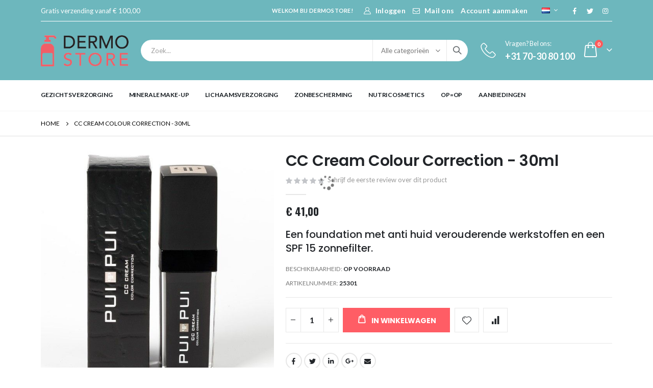

--- FILE ---
content_type: text/html; charset=UTF-8
request_url: https://www.dermostore.be/pui-pui-cc-cream-colour-correction-30ml
body_size: 22280
content:
<!doctype html>
<html lang="nl">
    <head prefix="og: http://ogp.me/ns# fb: http://ogp.me/ns/fb# product: http://ogp.me/ns/product#">
        <script>
    var LOCALE = 'nl\u002DNL';
    var BASE_URL = 'https\u003A\u002F\u002Fwww.dermostore.be\u002F';
    var require = {
        'baseUrl': 'https\u003A\u002F\u002Fwww.dermostore.be\u002Fstatic\u002Ffrontend\u002FSmartwave\u002Fporto_child\u002Fnl_NL'
    };</script>        <meta charset="utf-8"/>
<meta name="title" content="Pui Pui CC Cream Colour Correction, SPF 15 foundation en anti-aging in één."/>
<meta name="description" content="Een hydraterende foundation met zonnefilter voor elke huid die helpt om fijne lijntjes te verminderen en elastiteit van de huid verbetert."/>
<meta name="keywords" content="anti-aging, make-up, minerale make-up,"/>
<meta name="robots" content="INDEX,FOLLOW"/>
<meta name="viewport" content="width=device-width, initial-scale=1, maximum-scale=1.0, user-scalable=no"/>
<meta name="format-detection" content="telephone=no"/>
<title>Pui Pui CC Cream Colour Correction, SPF 15 foundation en anti-aging in één.</title>
<link  rel="stylesheet" type="text/css"  media="all" href="https://www.dermostore.be/static/_cache/merged/e08b7e5b8689835f747dfa7a2ebc038e.css" />
<link  rel="stylesheet" type="text/css"  media="screen and (min-width: 768px)" href="https://www.dermostore.be/static/frontend/Smartwave/porto_child/nl_NL/css/styles-l.css" />
<link  rel="stylesheet" type="text/css"  media="print" href="https://www.dermostore.be/static/frontend/Smartwave/porto_child/nl_NL/css/print.css" />
<script  type="text/javascript"  src="https://www.dermostore.be/static/frontend/Smartwave/porto_child/nl_NL/requirejs/require.min.js"></script>
<script  type="text/javascript"  src="https://www.dermostore.be/static/frontend/Smartwave/porto_child/nl_NL/requirejs-min-resolver.min.js"></script>
<script  type="text/javascript"  src="https://www.dermostore.be/static/frontend/Smartwave/porto_child/nl_NL/mage/requirejs/mixins.min.js"></script>
<script  type="text/javascript"  src="https://www.dermostore.be/static/frontend/Smartwave/porto_child/nl_NL/requirejs-config.min.js"></script>
<link  rel="stylesheet" type="text/css" href="//fonts.googleapis.com/css?family=Shadows+Into+Light" />
<link  rel="icon" type="image/x-icon" href="https://www.dermostore.be/media/favicon/default/preview_16x16.png" />
<link  rel="shortcut icon" type="image/x-icon" href="https://www.dermostore.be/media/favicon/default/preview_16x16.png" />
<link  rel="canonical" href="https://www.dermostore.be/pui-pui-cc-cream-colour-correction-30ml" />
<meta name="google-site-verification" content="uVDCbdq7ChmAm1bRUPTmWnZRcQRuAPfm6nyvdCIMSFQ" />
<meta name="msvalidate.01" content="5D5D6F45927A2DDB8841C416D807688C" />

<!-- Google Tag Manager -->
<script>(function(w,d,s,l,i){w[l]=w[l]||[];w[l].push({'gtm.start':
new Date().getTime(),event:'gtm.js'});var f=d.getElementsByTagName(s)[0],
j=d.createElement(s),dl=l!='dataLayer'?'&l='+l:'';j.async=true;j.src=
'https://www.googletagmanager.com/gtm.js?id='+i+dl;f.parentNode.insertBefore(j,f);
})(window,document,'script','dataLayer','GTM-T3CV7F8J');</script>
<!-- End Google Tag Manager -->        <link rel='stylesheet' href='//fonts.googleapis.com/css?family=Lato%3A300%2C300italic%2C400%2C400italic%2C600%2C600italic%2C700%2C700italic%2C800%2C800italic' type='text/css' />
<link href="//fonts.googleapis.com/css?family=Oswald:300,400,500,600,700" rel="stylesheet">
<link href="//fonts.googleapis.com/css?family=Poppins:200,300,400,500,600,700,800" rel="stylesheet">
<link rel="stylesheet" href="//fonts.googleapis.com/css?family=Open+Sans%3A300%2C300italic%2C400%2C400italic%2C600%2C600italic%2C700%2C700italic%2C800%2C800italic&amp;v1&amp;subset=latin%2Clatin-ext" type="text/css" media="screen"/>
    <link rel="stylesheet" type="text/css" media="all" href="https://www.dermostore.be/media/porto/web/bootstrap/css/bootstrap.optimized.min.css">
    <link rel="stylesheet" type="text/css" media="all" href="https://www.dermostore.be/media/porto/web/css/animate.optimized.css">
<link rel="stylesheet" type="text/css" media="all" href="https://www.dermostore.be/media/porto/web/css/header/type2.css">
<link rel="stylesheet" type="text/css" media="all" href="https://www.dermostore.be/media/porto/web/css/custom.css">
<link rel="stylesheet" type="text/css" media="all" href="https://www.dermostore.be/media/porto/configed_css/design_be_nl.css">
<link rel="stylesheet" type="text/css" media="all" href="https://www.dermostore.be/media/porto/configed_css/settings_be_nl.css">
<script type="text/javascript">
var redirect_cart = false;
    redirect_cart = true;
var porto_config = {
    paths: {
        'parallax': 'js/jquery.parallax.min',
        'owlcarousel': 'owl.carousel/owl.carousel',
        'floatelement': 'js/jquery.floatelement'
    },
    shim: {
        'owlcarousel': {
          deps: ['jquery']
        },
        'owlcarousel_thumbs': {
          deps: ['jquery','owlcarousel']
        },
        'floatelement': {
          deps: ['jquery']
        }
    }
};

require.config(porto_config);
</script>
<script type="text/javascript">
require([
    'jquery'
], function ($) {
    var scrolled = false;
    $(window).scroll(function(){
        if($(window).width()>=992){
            if(160<$(window).scrollTop() && !scrolled){
                $('.page-header:not(.sticky-header)').css("height",$('.page-header:not(.sticky-header)').height()+'px');
                $('.page-header').addClass("sticky-header");
                scrolled = true;
                if($(".page-header").hasClass("type1") || $(".page-header").hasClass("type2") || $(".page-header").hasClass("type6")) {
                  $('.page-header .minicart-wrapper').after('<div class="minicart-place hide"></div>');
                  var minicart = $('.page-header .minicart-wrapper').detach();
                  $('.page-header .navigation').append(minicart);

                                  }
                            }
            if(160>=$(window).scrollTop() && scrolled){
                $('.page-header.sticky-header').css("height",'auto');
                $('.page-header').removeClass("sticky-header");
                scrolled = false;
                if($(".page-header").hasClass("type1") || $(".page-header").hasClass("type2") || $(".page-header").hasClass("type6")) {
                  var minicart;
                  minicart = $('.page-header .navigation .minicart-wrapper').detach();
                  $('.minicart-place').after(minicart);
                  $('.minicart-place').remove();
                  $('.page-header .minicart-wrapper-moved').addClass("minicart-wrapper").removeClass("minicart-wrapper-moved").removeClass("hide");

                                  }
            }
        }
        if($('body').hasClass('mobile-sticky')) {
            if($(window).width()<=991){
                if(130<$(window).scrollTop() && !scrolled){
                  $('.page-header:not(.sticky-header)').css("height",$('.page-header:not(.sticky-header)').height()+'px');
                  $('.page-header').addClass("sticky-header");
                  scrolled = true;
                }
                if(130>=$(window).scrollTop() && scrolled){
                  $('.page-header.sticky-header').css("height",'auto');
                  $('.page-header').removeClass("sticky-header");
                  scrolled = false;
                }
            }
        }
    });
    $(window).resize(function(){
      var b_w = $(window).width();
      if(b_w <= 991){
        if($('.page-header .navigation .minicart-wrapper').length > 0) {
          var minicart;
          minicart = $('.page-header .navigation .minicart-wrapper').detach();
          $('.minicart-place').after(minicart);
          $('.minicart-place').remove();
          $('.page-header .minicart-wrapper-moved').addClass("minicart-wrapper").removeClass("minicart-wrapper-moved").removeClass("hide");
        }
      }
    });
});
</script>
<script type="text/javascript" src="//s7.addthis.com/js/300/addthis_widget.js#pubid=ra-58378513496862c5"></script>
<!-- BEGIN GOOGLE ANALYTICS CODE -->
<script type="text/x-magento-init">
{
    "*": {
        "Magento_GoogleAnalytics/js/google-analytics": {
            "isCookieRestrictionModeEnabled": 0,
            "currentWebsite": 2,
            "cookieName": "user_allowed_save_cookie",
            "ordersTrackingData": [],
            "pageTrackingData": {"optPageUrl":"","isAnonymizedIpActive":false,"accountId":"UA-20370568-2"}        }
    }
}
</script>
<!-- END GOOGLE ANALYTICS CODE -->

    <!-- BEGIN GOOGLE ANALYTICS 4 CODE -->
    <script type="text/x-magento-init">
    {
        "*": {
            "Magento_GoogleGtag/js/google-analytics": {"isCookieRestrictionModeEnabled":false,"currentWebsite":2,"cookieName":"user_allowed_save_cookie","pageTrackingData":{"optPageUrl":"","measurementId":"G-12TM74PYQL"},"ordersTrackingData":[],"googleAnalyticsAvailable":true}        }
    }
    </script>
    <!-- END GOOGLE ANALYTICS 4 CODE -->
    <script type="text/x-magento-init">
        {
            "*": {
                "Magento_PageCache/js/form-key-provider": {
                    "isPaginationCacheEnabled":
                        0                }
            }
        }
    </script>

<meta property="og:type" content="product" />
<meta property="og:title"
      content="CC&#x20;Cream&#x20;Colour&#x20;Correction&#x20;-&#x20;30ml" />
<meta property="og:image"
      content="https://www.dermostore.be/media/catalog/product/cache/970051bd9784bb93c9cfa115292cad48/h/t/httpdermostoreeu.uxmazedev.commediacatalogproductcccc_cream_colour_correction_-_30ml.jpg" />
<meta property="og:description"
      content="Een&#x20;foundation&#x20;met&#x20;anti&#x20;huid&#x20;verouderende&#x20;werkstoffen&#x20;en&#x20;een&#x20;SPF&#x20;15&#x20;zonnefilter." />
<meta property="og:url" content="https://www.dermostore.be/pui-pui-cc-cream-colour-correction-30ml" />
    <meta property="product:price:amount" content="41"/>
    <meta property="product:price:currency"
      content="EUR"/>
    </head>
    <body data-container="body"
          data-mage-init='{"loaderAjax": {}, "loader": { "icon": "https://www.dermostore.be/static/frontend/Smartwave/porto_child/nl_NL/images/loader-2.gif"}}'
        id="html-body" itemtype="http://schema.org/Product" itemscope="itemscope" class="catalog-product-view product-type-default product-pui-pui-cc-cream-colour-correction-30ml  layout-1140 wide mobile-sticky page-layout-1column">
        <div class="sticky-product hide ">
    <div class="container">
        <div class="sticky-image">
           <img class="product-image-photo default_image" src="https://www.dermostore.be/media/catalog/product/cache/6a013559f66be6fb5dde95432c5ecb11/h/t/httpdermostoreeu.uxmazedev.commediacatalogproductcccc_cream_colour_correction_-_30ml.jpg" alt="CC Cream Colour Correction - 30ml"/>
        </div>
        <div class="sticky-detail">
            <div class="product-name-area">
                <h2 class="product-name">CC Cream Colour Correction - 30ml</h2>
                <div class="product-info-price"></div>
            </div>
        </div>
                        <div class="actions box-tocart">
            <button type="button"
                    title="In Winkelwagen"
                    class="action primary tocart" id="product-addtocart-button-clone">
                <span>In Winkelwagen</span>
            </button>
                    </div>
            </div>
</div>
<script type="text/javascript">
require([
    'jquery'
], function ($) {
    $(window).on('load',function(){
        var p_scrolled = false;
        var offset = $('.product.detailed').length > 0 ? $('.product.detailed').offset().top : '0';
        $(window).scroll(function(){
            if(offset < $(window).scrollTop() && !p_scrolled){
                p_scrolled = true;
                $('.product-info-main .product-info-price > *').each(function(){
                    $(this).parent().append($(this).clone());
                    var tmp = $(this).detach();
                    $('.sticky-product .product-info-price').append(tmp);
                });
                $(".sticky-product").removeClass("hide");
                $("#product-addtocart-button").off("DOMSubtreeModified").on("DOMSubtreeModified",function(){
                    $("#product-addtocart-button-clone").html($(this).html());
                    $("#product-addtocart-button-clone").attr("class",$(this).attr("class"));
                });
            }
            if(offset >= $(window).scrollTop() && p_scrolled){
                p_scrolled = false;
                $('.product-info-main .product-info-price > *').remove();
                $('.sticky-product .product-info-price > *').each(function(){
                    var tmp = $(this).detach();
                    $('.product-info-main .product-info-price').append(tmp);
                });
                $(".sticky-product").addClass("hide");
            }
        });
        $("#product-addtocart-button-clone").click(function(){
            $("#product-addtocart-button").trigger("click");
        });
    });
});
</script>

<script type="text/x-magento-init">
    {
        "*": {
            "Magento_PageBuilder/js/widget-initializer": {
                "config": {"[data-content-type=\"slider\"][data-appearance=\"default\"]":{"Magento_PageBuilder\/js\/content-type\/slider\/appearance\/default\/widget":false},"[data-content-type=\"map\"]":{"Magento_PageBuilder\/js\/content-type\/map\/appearance\/default\/widget":false},"[data-content-type=\"row\"]":{"Magento_PageBuilder\/js\/content-type\/row\/appearance\/default\/widget":false},"[data-content-type=\"tabs\"]":{"Magento_PageBuilder\/js\/content-type\/tabs\/appearance\/default\/widget":false},"[data-content-type=\"slide\"]":{"Magento_PageBuilder\/js\/content-type\/slide\/appearance\/default\/widget":{"buttonSelector":".pagebuilder-slide-button","showOverlay":"hover","dataRole":"slide"}},"[data-content-type=\"banner\"]":{"Magento_PageBuilder\/js\/content-type\/banner\/appearance\/default\/widget":{"buttonSelector":".pagebuilder-banner-button","showOverlay":"hover","dataRole":"banner"}},"[data-content-type=\"buttons\"]":{"Magento_PageBuilder\/js\/content-type\/buttons\/appearance\/inline\/widget":false},"[data-content-type=\"products\"][data-appearance=\"carousel\"]":{"Magento_PageBuilder\/js\/content-type\/products\/appearance\/carousel\/widget":false}},
                "breakpoints": {"desktop":{"label":"Desktop","stage":true,"default":true,"class":"desktop-switcher","icon":"Magento_PageBuilder::css\/images\/switcher\/switcher-desktop.svg","conditions":{"min-width":"1024px"},"options":{"products":{"default":{"slidesToShow":"5"}}}},"tablet":{"conditions":{"max-width":"1024px","min-width":"768px"},"options":{"products":{"default":{"slidesToShow":"4"},"continuous":{"slidesToShow":"3"}}}},"mobile":{"label":"Mobile","stage":true,"class":"mobile-switcher","icon":"Magento_PageBuilder::css\/images\/switcher\/switcher-mobile.svg","media":"only screen and (max-width: 768px)","conditions":{"max-width":"768px","min-width":"640px"},"options":{"products":{"default":{"slidesToShow":"3"}}}},"mobile-small":{"conditions":{"max-width":"640px"},"options":{"products":{"default":{"slidesToShow":"2"},"continuous":{"slidesToShow":"1"}}}}}            }
        }
    }
</script>

<div class="cookie-status-message" id="cookie-status">
    The store will not work correctly in the case when cookies are disabled.</div>
<script type="text&#x2F;javascript">document.querySelector("#cookie-status").style.display = "none";</script>
<script type="text/x-magento-init">
    {
        "*": {
            "cookieStatus": {}
        }
    }
</script>

<script type="text/x-magento-init">
    {
        "*": {
            "mage/cookies": {
                "expires": null,
                "path": "\u002F",
                "domain": ".www.dermostore.be",
                "secure": true,
                "lifetime": "3600"
            }
        }
    }
</script>
    <noscript>
        <div class="message global noscript">
            <div class="content">
                <p>
                    <strong>JavaScript lijkt te zijn uitgeschakeld in uw browser.</strong>
                    <span>
                        Voor de beste gebruikerservaring, zorg ervoor dat javascript ingeschakeld is voor uw browser.                    </span>
                </p>
            </div>
        </div>
    </noscript>

<script>
    window.cookiesConfig = window.cookiesConfig || {};
    window.cookiesConfig.secure = true;
</script><script>    require.config({
        map: {
            '*': {
                wysiwygAdapter: 'mage/adminhtml/wysiwyg/tiny_mce/tinymce5Adapter'
            }
        }
    });</script><script>
    require.config({
        paths: {
            googleMaps: 'https\u003A\u002F\u002Fmaps.googleapis.com\u002Fmaps\u002Fapi\u002Fjs\u003Fv\u003D3\u0026key\u003D'
        },
        config: {
            'Magento_PageBuilder/js/utils/map': {
                style: ''
            },
            'Magento_PageBuilder/js/content-type/map/preview': {
                apiKey: '',
                apiKeyErrorMessage: 'You\u0020must\u0020provide\u0020a\u0020valid\u0020\u003Ca\u0020href\u003D\u0027https\u003A\u002F\u002Fwww.dermostore.be\u002Fadminhtml\u002Fsystem_config\u002Fedit\u002Fsection\u002Fcms\u002F\u0023cms_pagebuilder\u0027\u0020target\u003D\u0027_blank\u0027\u003EGoogle\u0020Maps\u0020API\u0020key\u003C\u002Fa\u003E\u0020to\u0020use\u0020a\u0020map.'
            },
            'Magento_PageBuilder/js/form/element/map': {
                apiKey: '',
                apiKeyErrorMessage: 'You\u0020must\u0020provide\u0020a\u0020valid\u0020\u003Ca\u0020href\u003D\u0027https\u003A\u002F\u002Fwww.dermostore.be\u002Fadminhtml\u002Fsystem_config\u002Fedit\u002Fsection\u002Fcms\u002F\u0023cms_pagebuilder\u0027\u0020target\u003D\u0027_blank\u0027\u003EGoogle\u0020Maps\u0020API\u0020key\u003C\u002Fa\u003E\u0020to\u0020use\u0020a\u0020map.'
            },
        }
    });
</script>

<script>
    require.config({
        shim: {
            'Magento_PageBuilder/js/utils/map': {
                deps: ['googleMaps']
            }
        }
    });
</script>
<script type="text/javascript">
require([
    'jquery',
    'themeSticky'
], function ($) {
  if(!$("body").hasClass("page-layout-1column") && !$("body").hasClass("account")) {
    $(".sidebar.sidebar-main .sidebar-content").themeSticky({
      autoInit: true,
      minWidth: 992,
      containerSelector: '.page-main .columns',
      autoFit: true,
      paddingOffsetBottom: 10,
      paddingOffsetTop: 60
    });
  }
});
</script>
<script type="text/javascript">
require([
    'jquery'
], function ($) {
    $(document).ready(function(){
        if(!($("body").hasClass("product-type-default") || $("body").hasClass("product-type-carousel") || $("body").hasClass("product-type-fullwidth") || $("body").hasClass("product-type-grid") || $("body").hasClass("product-type-sticky-right") || $("body").hasClass("product-type-wide-grid"))) {
                    if($(".block.upsell").length > 0) {
            var u = $('<div class="main-upsell-product-detail"/>');
            $('<div class="container"/>').html($(".block.upsell").detach()).appendTo(u);
            $("#maincontent").after(u);
        }
            }
            $(".box-tocart .actions").after('<div class="moved-add-to-links"></div>');
        $(".product-social-links > .product-addto-links").appendTo(".moved-add-to-links");
        $(".product-social-links > .action.mailto").appendTo(".product-addto-links");
        });
});
</script>
<div class="page-wrapper"><div class="porto-block-html-top">
  <div class="background-color-dark text-color-light d-none">
      </div>
</div>
<script type="text/javascript">
  require([
      'jquery'
  ], function ($) {
      $('.porto-block-html-top > div').removeClass('d-none').append('<button class="mfp-close">×</button>');
      $('body').on('click', '.porto-block-html-top .mfp-close', function() {
        $(this).parent().fadeOut();
      });
  });
</script>
<header class="page-header type2" >
  <div class="main-panel-top">
      <div class="container">
          <div class="main-panel-inner">
              <div class="panel wrapper">
                <div class="header-col header-left">
                  <div data-content-type="html" data-appearance="default" data-element="main" data-decoded="true"><div class="top-header-content">
	<ul>
		<!--<li><a href="https://www.keurmerk.info/nl/consumenten/webwinkel/?key=1094" target="_blank">
    <img class="imgh" src="https://www.dermostore.be/media/wysiwyg/smartwave/porto/homepage/10/content/trust2.png" alt="" /></a></li>-->
		<li>Gratis verzending vanaf &euro; 100,00</li>
		<!--<li>Snelle levering uit voorraad</li>
		<li><a title="Webshop Keurmerk" href="https://www.keurmerk.info/nl/consumenten/webwinkel/?key=1094" target="_blank">Webshop Keurmerk</a></li>
		<li><a title="BeauDermo" href="https://www.beaudermo.nl/nl/" target="_blank">Onze schoonheidssalon</a></li>-->
	</ul>
</div></div><!-- @BLOCK@_181 --> 
                  
                </div>
                <div class="header-right">
                  <div class="panel header show-icon-tablet">
                    <div class="top-links-icon">
                      <a href="javascript:;">Links</a>
                    </div>
                    <ul class="header links">    <li class="greet welcome" data-bind="scope: 'customer'">
        <!-- ko if: customer().fullname  -->
        <span class="logged-in"
              data-bind="text: new String('%1').replace('%1', customer().fullname)">
        </span>
        <!-- /ko -->
        <!-- ko ifnot: customer().fullname  -->
        <span class="not-logged-in"
              data-bind="html: 'Welkom&#x20;bij&#x20;Dermostore&#x21;'"></span>
                <!-- /ko -->
    </li>
    <script type="text/x-magento-init">
    {
        "*": {
            "Magento_Ui/js/core/app": {
                "components": {
                    "customer": {
                        "component": "Magento_Customer/js/view/customer"
                    }
                }
            }
        }
    }
    </script>
<li class="item link compare hide" data-bind="scope: 'compareProducts'" data-role="compare-products-link">
    <a class="action compare" title="Producten vergelijken"
       data-bind="attr: {'href': compareProducts().listUrl}, css: {'': !compareProducts().count}"
    >
    	<em class="porto-icon-chart hidden-xs"></em>
        Vergelijken        (<span class="counter qty" data-bind="text: compareProducts().countCaption"></span>)
    </a>
</li>
<script type="text/x-magento-init">
{"[data-role=compare-products-link]": {"Magento_Ui/js/core/app": {"components":{"compareProducts":{"component":"Magento_Catalog\/js\/view\/compare-products"}}}}}
</script>
<li class="link authorization-link" data-label="of">
    <a href="https://www.dermostore.be/customer/account/login/"        ><i class="porto-icon-user-2"></i>Inloggen</a>
</li>
<li class="contact_custom_link desktopview">
	<a class="mail_contact_icon" href="mailto:info@dermostore.nl"><i class="porto-icon-mail"></i></a>
	<a class="contact_custom_link desktop" href="https://www.dermostore.be/contact">Mail ons</a>
</li><li><a href="https://www.dermostore.be/customer/account/create/" id="idp1Rsrsjg" >Account aanmaken</a></li></ul>                  </div>
                  <!-- <span class="separator"></span> -->
                  <div class="panel header">
                                        <div class="switcher language switcher-language" data-ui-id="language-switcher" id="switcher-language">
    <strong class="label switcher-label"><span>Taal</span></strong>
    <div class="actions dropdown options switcher-options">
        <div class="action toggle switcher-trigger" id="switcher-language-trigger">
            <strong class="view-be_nl">
                                    <img src="https://www.dermostore.be/media/wysiwyg/smartwave/porto/flags/be_nl.png" alt="" />
                               
            </strong>
        </div>
        <ul class="dropdown switcher-dropdown"
            data-mage-init='{"dropdownDialog":{
                "appendTo":"#switcher-language > .options",
                "triggerTarget":"#switcher-language-trigger",
                "closeOnMouseLeave": false,
                "triggerClass":"active",
                "parentClass":"active",
                "buttons":null}}'>
                                                                            <li class="view-be_en switcher-option">
                        <a href="#" data-post='{"action":"https:\/\/www.dermostore.be\/stores\/store\/redirect\/","data":{"___store":"be_en","___from_store":"be_nl","uenc":"aHR0cHM6Ly93d3cuZGVybW9zdG9yZS5iZS9wdWktcHVpLWNjLWNyZWFtLWNvbG91ci1jb3JyZWN0aW9uLTMwbWw_X19fc3RvcmU9YmVfZW4,"}}'>
                                                            <img src="https://www.dermostore.be/media/wysiwyg/smartwave/porto/flags/be_en.png" alt="" />
                                                        English</a>
                    </li>
                                                </ul>
    </div>
</div>
                  </div>
                 <div data-content-type="html" data-appearance="default" data-element="main" data-decoded="true"><div class="share-links">
  <a target="_blank" rel="nofollow" class="share-facebook" href="https://www.facebook.com/huidverzorgingonlinekopen" title="Facebook"></a> 
  <a target="_blank" rel="nofollow" class="share-twitter" href="https://twitter.com/dermostore_nl" title="Twitter"></a>
  <a target="_blank" rel="nofollow" class="share-instagram" href="https://www.instagram.com/dermostore_nl/" title="Instagram"></a>
</div></div><!-- @BLOCK@_193 -->                </div>
              </div>
          </div>
      </div>
  </div>
  <div class="header-main">
    <div class="header content header-row">
      <div class="header-left">
        <span data-action="toggle-nav" class="action nav-toggle"><span>Toggle Nav</span></span>
            <a class="logo" href="https://www.dermostore.be/" title="Dermostore">
        <img src="https://www.dermostore.be/media/logo/stores/3/Dermostore_new_logo_2.png"
             alt="Dermostore"
             width="172"             height="64"        />
    </a>
      </div>
      <div class="header-center">
        <div class="search-area show-icon-tablet">
          <a href="javascript:void(0);" class="search-toggle-icon"><span><i class="porto-icon-magnifier"></i></span></a>
          <div class="block block-search">
    <div class="block block-content">
        <form class="form minisearch" id="search_mini_form" action="https://www.dermostore.be/catalogsearch/result/" method="get">
            <div class="field search">
                <div class="control">
                    <input id="search"
                           data-mage-init='{"quickSearch":{
                                "formSelector":"#search_mini_form",
                                "url":"https://www.dermostore.be/search/ajax/suggest/",
                                "destinationSelector":"#search_autocomplete"}
                           }'
                           type="text"
                           name="q"
                           value=""
                           placeholder="Zoek..."
                           class="input-text"
                           maxlength="128"
                           role="combobox"
                           aria-haspopup="false"
                           aria-autocomplete="both"
                           autocomplete="off"/>
                    <div id="search_autocomplete" class="search-autocomplete"></div>
                    <div class="nested">
    <a class="action advanced" href="https://www.dermostore.be/catalogsearch/advanced/" data-action="advanced-search">
        Geavanceerd zoeken    </a>
</div>
            <div class="search-category" style="position:absolute; top: 0; right: 35px; width: 130px">
            <select id="mpsearch-category">
                                    <option value="0">Alle categorieën</option>
                                    <option value="17">Gezichtsverzorging</option>
                                    <option value="18">Minerale Make-up</option>
                                    <option value="19">Lichaamsverzorging</option>
                                    <option value="21">Zonbescherming</option>
                                    <option value="22">Nutricosmetics</option>
                                    <option value="40">Op=Op</option>
                                    <option value="44">Aanbiedingen</option>
                            </select>
        </div>
        <script src="https://www.dermostore.be/media/mageplaza/search/be_nl_0.js"></script>
            <script src="https://www.dermostore.be/media/mageplaza/search/be_nl_0_addition.js"></script>
    
    <div id="mpsearch-js" style="display: none;"></div>
    <script type="text/x-magento-init">
    {
        "#mpsearch-js": {
            "Mageplaza_Search/js/mpsearch":{
                "baseUrl": "https://www.dermostore.be/",
                "baseImageUrl": "https://www.dermostore.be/media/catalog/product/",
                "priceFormat": {"pattern":"\u20ac\u00a0%s","precision":2,"requiredPrecision":2,"decimalSymbol":",","groupSymbol":".","groupLength":3,"integerRequired":false},
                "displayInfo": ["price","image","description"],
                "isEnableSuggestion": "1",
                "sortBy": "new_products",
                "currencyRate": "1.0000",
                "lookupLimit": 10            }
        }
    }
    </script>
                </div>
            </div>
            <div class="actions">
                <button type="submit"
                        title="Zoek"
                        class="action search">
                    <span>Zoek</span>
                </button>
            </div>
        </form>
    </div>
</div>
        </div>
      </div>
      <div class="header-right">
         <div class="header-contact">
          <div class="custom-block"><div data-content-type="html" data-appearance="default" data-element="main" data-decoded="true"><div class="custom-block">
<a href="tel:070-30 80 100">
	<i class="porto-icon-phone-2"></i>
<span>Vragen? Bel ons:<br>
	<b>+31 70-30 80 100</b>
</span> </a>
</div></div><!-- @BLOCK@_195 --></div>        </div>
        
<div data-block="minicart" class="minicart-wrapper cart-design-1">
    <a class="action showcart" href="https://www.dermostore.be/checkout/cart/"
       data-bind="scope: 'minicart_content'">
       <i class="minicart-icon porto-icon-shopping-cart"></i>
        <span class="text">Cart</span>
        <span class="counter qty empty"
              data-bind="css: { empty: !!getCartParam('summary_count') == false }, blockLoader: isLoading">
            <span class="counter-number">
            <!-- ko if: getCartParam('summary_count') --><!-- ko text: getCartParam('summary_count') --><!-- /ko --><!-- /ko -->
            <!-- ko ifnot: getCartParam('summary_count') -->0<!-- /ko -->
            </span>
            <span class="counter-label">
                <!-- ko i18n: 'items' --><!-- /ko -->
            </span>
        </span>
    </a>
    <a class="showcart action-subtotal d-none" href="https://www.dermostore.be/checkout/cart/"
       data-bind="scope: 'minicart_content'">
        <span class="cart-subtotal">
          Winkelwagen          <span class="cart-price">
            <span class="amount" data-bind="html: getCartParam('subtotal_excl_tax')">
              <!-- ko if: !getCartParam('subtotal_excl_tax') -->
                  <!-- ko i18n: '€ 0.00' --><!-- /ko -->
              <!-- /ko -->
            </span>
          </span>
        </span>
    </a>
            <div class="block block-minicart empty"
             data-role="dropdownDialog"
             data-mage-init='{"dropdownDialog":{
                "appendTo":"[data-block=minicart]",
                "triggerTarget":".showcart",
                "timeout": "2000",
                "closeOnMouseLeave": false,
                "closeOnEscape": true,
                "triggerClass":"active",
                "parentClass":"active",
                "buttons":[]}}'>
            <div id="minicart-content-wrapper" data-bind="scope: 'minicart_content'">
                <!-- ko template: getTemplate() --><!-- /ko -->
            </div>
        </div>
        <script>
        window.checkout = {"shoppingCartUrl":"https:\/\/www.dermostore.be\/checkout\/cart\/","checkoutUrl":"https:\/\/www.dermostore.be\/checkout\/","updateItemQtyUrl":"https:\/\/www.dermostore.be\/checkout\/sidebar\/updateItemQty\/","removeItemUrl":"https:\/\/www.dermostore.be\/checkout\/sidebar\/removeItem\/","imageTemplate":"Magento_Catalog\/product\/image_with_borders","baseUrl":"https:\/\/www.dermostore.be\/","minicartMaxItemsVisible":5,"websiteId":"2","maxItemsToDisplay":10,"storeId":"3","storeGroupId":"2","agreementIds":["1"],"customerLoginUrl":"https:\/\/www.dermostore.be\/customer\/account\/login\/","isRedirectRequired":false,"autocomplete":"off","captcha":{"user_login":{"isCaseSensitive":false,"imageHeight":50,"imageSrc":"","refreshUrl":"https:\/\/www.dermostore.be\/captcha\/refresh\/","isRequired":false,"timestamp":1765584407}}};
    </script>
    <script type="text/x-magento-init">
    {
        "[data-block='minicart']": {
            "Magento_Ui/js/core/app": {"components":{"minicart_content":{"children":{"subtotal.container":{"children":{"subtotal":{"children":{"subtotal.totals":{"config":{"display_cart_subtotal_incl_tax":1,"display_cart_subtotal_excl_tax":0,"template":"Magento_Tax\/checkout\/minicart\/subtotal\/totals"},"children":{"subtotal.totals.msrp":{"component":"Magento_Msrp\/js\/view\/checkout\/minicart\/subtotal\/totals","config":{"displayArea":"minicart-subtotal-hidden","template":"Magento_Msrp\/checkout\/minicart\/subtotal\/totals"}}},"component":"Magento_Tax\/js\/view\/checkout\/minicart\/subtotal\/totals"}},"component":"uiComponent","config":{"template":"Magento_Checkout\/minicart\/subtotal"}}},"component":"uiComponent","config":{"displayArea":"subtotalContainer"}},"item.renderer":{"component":"Magento_Checkout\/js\/view\/cart-item-renderer","config":{"displayArea":"defaultRenderer","template":"Magento_Checkout\/minicart\/item\/default"},"children":{"item.image":{"component":"Magento_Catalog\/js\/view\/image","config":{"template":"Magento_Catalog\/product\/image","displayArea":"itemImage"}},"checkout.cart.item.price.sidebar":{"component":"uiComponent","config":{"template":"Magento_Checkout\/minicart\/item\/price","displayArea":"priceSidebar"}}}},"extra_info":{"component":"uiComponent","config":{"displayArea":"extraInfo"}},"promotion":{"component":"uiComponent","config":{"displayArea":"promotion"}}},"config":{"itemRenderer":{"default":"defaultRenderer","simple":"defaultRenderer","virtual":"defaultRenderer"},"template":"Magento_Checkout\/minicart\/content"},"component":"Magento_Checkout\/js\/view\/minicart"}},"types":[]}        },
        "*": {
            "Magento_Ui/js/block-loader": "https://www.dermostore.be/static/frontend/Smartwave/porto_child/nl_NL/images/loader-1.gif"
        }
    }
    </script>
</div>
      </div>
    </div>
  </div>
      <div class="sections nav-sections">
                <div class="section-items nav-sections-items"
             data-mage-init='{"tabs":{"openedState":"active"}}'>
                                            <div class="section-item-title nav-sections-item-title"
                     data-role="collapsible">
                    <a class="nav-sections-item-switch"
                       data-toggle="switch" href="#store.menu">
                        Menu                    </a>
                </div>
                <div class="section-item-content nav-sections-item-content"
                     id="store.menu"
                     data-role="content">
                    
<nav class="navigation" data-action="navigation">
    <ul data-mage-init='{"menu":{"responsive":true, "expanded":true, "position":{"my":"left top","at":"left bottom"}}}'>
        <li  class="level0 nav-1 category-item first level-top"><a href="https://www.dermostore.be/gezichtsverzorging"  class="level-top" ><span>Gezichtsverzorging</span></a></li><li  class="level0 nav-2 category-item level-top"><a href="https://www.dermostore.be/minerale-make-up"  class="level-top" ><span>Minerale Make-up</span></a></li><li  class="level0 nav-3 category-item level-top"><a href="https://www.dermostore.be/lichaamsverzorging"  class="level-top" ><span>Lichaamsverzorging</span></a></li><li  class="level0 nav-4 category-item level-top"><a href="https://www.dermostore.be/zonbescherming"  class="level-top" ><span>Zonbescherming</span></a></li><li  class="level0 nav-5 category-item level-top"><a href="https://www.dermostore.be/nutricosmetics"  class="level-top" ><span>Nutricosmetics</span></a></li><li  class="level0 nav-6 category-item level-top"><a href="https://www.dermostore.be/outlet"  class="level-top" ><span>Op=Op</span></a></li><li  class="level0 nav-7 category-item last level-top"><a href="https://www.dermostore.be/aanbiedingen"  class="level-top" ><span>Aanbiedingen</span></a></li>            </ul>
</nav>
                </div>
                                            <div class="section-item-title nav-sections-item-title"
                     data-role="collapsible">
                    <a class="nav-sections-item-switch"
                       data-toggle="switch" href="#store.links">
                        Account                    </a>
                </div>
                <div class="section-item-content nav-sections-item-content"
                     id="store.links"
                     data-role="content">
                    <!-- Account links -->                </div>
                                            <div class="section-item-title nav-sections-item-title"
                     data-role="collapsible">
                    <a class="nav-sections-item-switch"
                       data-toggle="switch" href="#store.settings">
                        Contact                    </a>
                </div>
                <div class="section-item-content nav-sections-item-content"
                     id="store.settings"
                     data-role="content">
                    <ul class="header links">
<li>
	<a class="contact_custom_link mobile" href="https://www.dermostore.be/contact">Mail ons</a>
</li>
</ul>                </div>
                    </div>
    </div>
</header>
<div class="breadcrumbs">
    <ul class="items">
                    <li class="item home">
                            <a href="https://www.dermostore.be/"
                   title="Ga naar homepagina">
                    Home                </a>
                        </li>
                    <li class="item product">
                            <strong>CC Cream Colour Correction - 30ml</strong>
                        </li>
            </ul>
</div>
<main id="maincontent" class="page-main"><a id="contentarea" tabindex="-1"></a>
<div class="page messages"><div data-placeholder="messages"></div>
<div data-bind="scope: 'messages'">
    <!-- ko if: cookieMessages && cookieMessages.length > 0 -->
    <div aria-atomic="true" role="alert" data-bind="foreach: { data: cookieMessages, as: 'message' }" class="messages">
        <div data-bind="attr: {
            class: 'message-' + message.type + ' ' + message.type + ' message',
            'data-ui-id': 'message-' + message.type
        }">
            <div data-bind="html: $parent.prepareMessageForHtml(message.text)"></div>
        </div>
    </div>
    <!-- /ko -->

    <!-- ko if: messages().messages && messages().messages.length > 0 -->
    <div aria-atomic="true" role="alert" class="messages" data-bind="foreach: {
        data: messages().messages, as: 'message'
    }">
        <div data-bind="attr: {
            class: 'message-' + message.type + ' ' + message.type + ' message',
            'data-ui-id': 'message-' + message.type
        }">
            <div data-bind="html: $parent.prepareMessageForHtml(message.text)"></div>
        </div>
    </div>
    <!-- /ko -->
</div>
<script type="text/x-magento-init">
    {
        "*": {
            "Magento_Ui/js/core/app": {
                "components": {
                        "messages": {
                            "component": "Magento_Theme/js/view/messages"
                        }
                    }
                }
            }
    }
</script>
</div><div class="columns"><div class="column main">    <div itemscope itemtype="http://schema.org/Product">
        <meta itemprop="name" content="CC Cream Colour Correction - 30ml" />
        <meta itemprop="image" content="https://www.dermostore.be/media/catalog/product/cache/970051bd9784bb93c9cfa115292cad48/h/t/httpdermostoreeu.uxmazedev.commediacatalogproductcccc_cream_colour_correction_-_30ml.jpg" />
        <meta itemprop="description" content="Geschikt is voor elk type huid, verbetert de elastiteit van de huid en helpt fijne lijntjes verminderen.
De Pui Pui CC Cream Colour Correction is een luchtige en zachte verzorging die de eigenschappen heeft van een goede comfortabele foundation combineert met een anti-aging cr&egrave;me.Het versmelt met de huidskleur en geeft een egale, natuurlijke dekking met een mooie glans.Deze foundation is voor elk huidtype geschikt en is in 1 tint verkrijgbaar die perfect te gebruiken is voor verschillende huidtinten.
Kort samengevat: een comfortabele hydraterende foundation en anti-aging in &eacute;&eacute;n!
Gebruiksaanwijzing:Breng de CC Cream aan op een gereinigde huid. Het product kan op zichzelf, of als basis van uw make up gebruikt worden. Indien gewenst vooraf een dagcr&egrave;me aanbrengen. Met zacht kloppende bewegingen en in kleine hoevelheden de CC Cream aanbrengen over het gehele gelaat. Daarna kunt u met de compact poeder uw huid matteren.
Ingredi&euml;nten:Aqua, Caprylic/Capric Trigliceryde, Titanium Dioxide (nano), Squalane, Octyldodecanol, Orbignya Oleifera Seed Oil, Cera Alba, Glycerin, Cetyl Palmitate, Sorbitan Palmitate, Sorbitan Olivate, Kaolin, Polyhydroxystearic Acid, Aluminium Stearate, Argilla, Alumina, Xanthan Gum, Silica, Undecylenoyl Glycine, Capryloyl Glycine, Magnesium Aluminumsilicate, Mica, Pectin, Tocopherol, Lauroyllysine, Potassium Sorbate, Sodium Dehydroacetate, Sodium Hydroxide, Parfum, Geraniol, Citronellol, Citral, Hydroxycitronellal. [+/-] CI 77891 (Titanium Dioxide), CI 77019 (Mica), 77491, 77492, 77499 (Iron Oxides).
Inhoud: 30 ml" />
        <meta itemprop="url" content="https://www.dermostore.be/pui-pui-cc-cream-colour-correction-30ml" />
        <meta itemprop="sku" content="25301" />
        <div itemtype="http://schema.org/AggregateRating" itemscope itemprop="aggregateRating">
            <meta itemprop="worstRating" content="1" />
            <meta itemprop="bestRating" content="5" />
            <meta itemprop="ratingValue" content="1" />
            <meta itemprop="reviewCount" content="0" />
        </div>
        <div itemprop="offers" itemscope itemtype="http://schema.org/Offer">
            <meta itemprop="priceCurrency" content="EUR" />
            <meta itemprop="price" content="41" />
                            <link itemprop="availability" href="http://schema.org/InStock" />
                    </div>
    </div>
<div class="product media"><a id="gallery-prev-area" tabindex="-1"></a>
<div class="action-skip-wrapper"><a class="action skip gallery-next-area"
   href="#gallery-next-area">
    <span>
        Skip to the end of the images gallery    </span>
</a>
</div><div class="gallery-placeholder _block-content-loading" data-gallery-role="gallery-placeholder">
    <img
        alt="main product photo"
        class="gallery-placeholder__image"
        src="https://www.dermostore.be/media/catalog/product/cache/aaf32ddd095413561f99ae4bd15fb913/h/t/httpdermostoreeu.uxmazedev.commediacatalogproductcccc_cream_colour_correction_-_30ml.jpg"
    />
    <div data-role="loader" class="loading-mask">
        <div class="loader">
            <img src="https://www.dermostore.be/static/frontend/Smartwave/porto_child/nl_NL/images/loader-1.gif"
                 alt="Bezig met laden...">
        </div>
    </div>
</div>
<style>
.fotorama__wrap {
    margin-bottom: -8px;
}
</style>
<!--Fix for jumping content. Loader must be the same size as gallery.-->
<script>
    var config = {
            "width": 500,
            "thumbheight": 120,
            "navtype": "slides",
                            "height": 500                    },
        thumbBarHeight = 0,
        loader = document.querySelectorAll('[data-gallery-role="gallery-placeholder"] [data-role="loader"]')[0];

    if (config.navtype === 'horizontal') {
        thumbBarHeight = config.thumbheight;
    }

    loader.style.paddingBottom = ( config.height / config.width * 100) + "%";
</script>
<script type="text/x-magento-init">
    {
        "[data-gallery-role=gallery-placeholder]": {
            "mage/gallery/gallery": {
                "mixins":["magnifier/magnify"],
                "magnifierOpts": {"fullscreenzoom":"5","top":"","left":"","width":"","height":"","eventType":"hover","enabled":false},
                "data": [{"thumb":"https:\/\/www.dermostore.be\/media\/catalog\/product\/cache\/e2205a3e8ea0e718399517c519422d7f\/h\/t\/httpdermostoreeu.uxmazedev.commediacatalogproductcccc_cream_colour_correction_-_30ml.jpg","img":"https:\/\/www.dermostore.be\/media\/catalog\/product\/cache\/aaf32ddd095413561f99ae4bd15fb913\/h\/t\/httpdermostoreeu.uxmazedev.commediacatalogproductcccc_cream_colour_correction_-_30ml.jpg","full":"https:\/\/www.dermostore.be\/media\/catalog\/product\/cache\/83a05dbb61a74f757f6a40608a13507a\/h\/t\/httpdermostoreeu.uxmazedev.commediacatalogproductcccc_cream_colour_correction_-_30ml.jpg","caption":"CC Cream Colour Correction - 30ml","position":"1","isMain":true,"type":"image","videoUrl":null},{"thumb":"https:\/\/www.dermostore.be\/media\/catalog\/product\/cache\/e2205a3e8ea0e718399517c519422d7f\/h\/t\/httpdermostoreeu.uxmazedev.commediacatalogproductcccc_cream_colour_correction.jpg","img":"https:\/\/www.dermostore.be\/media\/catalog\/product\/cache\/aaf32ddd095413561f99ae4bd15fb913\/h\/t\/httpdermostoreeu.uxmazedev.commediacatalogproductcccc_cream_colour_correction.jpg","full":"https:\/\/www.dermostore.be\/media\/catalog\/product\/cache\/83a05dbb61a74f757f6a40608a13507a\/h\/t\/httpdermostoreeu.uxmazedev.commediacatalogproductcccc_cream_colour_correction.jpg","caption":"CC Cream Colour Correction","position":"2","isMain":false,"type":"image","videoUrl":null}],
                "options": {
                    "nav": "thumbs",
                                            "loop": 1,
                                                                "keyboard": 1,
                                                                "arrows": 1,
                                                                "allowfullscreen": 1,
                                                            "width": 500,
                    "thumbwidth": 100,
                    "thumbheight": 100,
                                        "height": 500,
                                        "thumbmargin": 8,
                                            "transitionduration": 500,
                                        "transition": "slide",
                                            "navarrows": 1,
                                        "navtype": "slides",
                    "navdir": "horizontal"
                },
                "fullscreen": {
                    "nav": "thumbs",
                                            "loop": 1,
                                        "navdir": "horizontal",
                                        "navtype": "slides",
                                                                                    "transitionduration": 500,
                                        "transition": "dissolve"
                },
                "breakpoints": {"mobile":{"conditions":{"max-width":"991px"},"options":{"options":{"nav":"thumbs","navdir":"horizontal"}}}}            }
        }
    }
</script>
<script type="text/javascript">
require([
    'jquery',
    'Magento_Catalog/js/jquery.zoom.min'
], function ($) {
    var loaded = false;
    $(document).on('fotorama:load', function(e, fotorama, extra){
        if($('.loading-mask').length>0)
            $('.loading-mask').remove();
    });
    $('.product.media .gallery-placeholder').bind("DOMSubtreeModified",function(){
        $('.product.media .fotorama').on('fotorama:ready', function (e, fotorama, extra) {
            loaded = false;
            $('.product.media .fotorama').on('fotorama:load', function (e, fotorama, extra) {
                if(!loaded){
                    $('.product.media .fotorama__stage .fotorama__loaded--img').trigger('zoom.destroy');
                    $('.product.media .fotorama__stage .fotorama__active').zoom({
                        touch:false
                    });
                    loaded = true;
                }
            });
            $('.product.media .fotorama').on('fotorama:showend', function (e, fotorama, extra) {
                $('.product.media .fotorama__stage .fotorama__active').zoom({
                    touch:false
                });
            });
            $('.fotorama').off('fotorama:fullscreenenter').on('fotorama:fullscreenenter', function (e, fotorama, extra) {
                $('.product.media .fotorama__stage .fotorama__loaded--img').trigger('zoom.destroy');
                $('img.zoomImg').remove();
            });
            $('.fotorama').off('fotorama:fullscreenexit').on('fotorama:fullscreenexit', function (e, fotorama, extra) {
                $('.product.media .fotorama__stage .fotorama__loaded--img').trigger('zoom.destroy');
                $('img.zoomImg').remove();
                $('img.fotorama__img').not('.fotorama__img--full').each(function(){
                    $(this).after($(this).parent().children("img.fotorama__img--full"));
                });
                $('.product.media .fotorama__stage .fotorama__active').zoom({
                    touch:false
                });
                $('.product.media .fotorama').off('fotorama:showend').on('fotorama:showend', function (e, fotorama, extra) {
                    $('.product.media .fotorama__stage .fotorama__loaded--img').trigger('zoom.destroy');
                    $('.product.media .fotorama__stage .fotorama__active').zoom({
                        touch:false
                    });
                });
            });
        });
    });
});
</script>
<script type="text/x-magento-init">
    {
        "[data-gallery-role=gallery-placeholder]": {
            "Magento_ProductVideo/js/fotorama-add-video-events": {
                "videoData": [{"mediaType":"image","videoUrl":null,"isBase":true},{"mediaType":"image","videoUrl":null,"isBase":false}],
                "videoSettings": [{"playIfBase":"0","showRelated":"0","videoAutoRestart":"0"}],
                "optionsVideoData": []            }
        }
    }
</script>
<div class="action-skip-wrapper"><a class="action skip gallery-prev-area"
   href="#gallery-prev-area">
    <span>
        Skip to the beginning of the images gallery    </span>
</a>
</div><a id="gallery-next-area" tabindex="-1"></a>
</div><div class="product-info-main"><div class="page-title-wrapper&#x20;product">
    <h1 class="page-title"
                >
        <span class="base" data-ui-id="page-title-wrapper" itemprop="name">CC Cream Colour Correction - 30ml</span>    </h1>
    </div>
    <div class="product-reviews-summary empty">
        <div class="reviews-actions">
            <a class="action add" href="https://www.dermostore.be/pui-pui-cc-cream-colour-correction-30ml#review-form">
                Schrijf de eerste review over dit product            </a>
        </div>
    </div>
<div class="product-info-price"><div class="price-box price-final_price" data-role="priceBox" data-product-id="989" data-price-box="product-id-989">

    

<span class="price-container price-final_price&#x20;tax&#x20;weee"
         itemprop="offers" itemscope itemtype="http://schema.org/Offer">
        <span  id="product-price-989"                data-price-amount="41"
        data-price-type="finalPrice"
        class="price-wrapper "
    ><span class="price">€ 41,00</span></span>
                <meta itemprop="price" content="41" />
        <meta itemprop="priceCurrency" content="EUR" />
    </span>

</div></div>
<div class="product attribute overview">
        <div class="value" itemprop="description"><h4>Een foundation met anti huid verouderende werkstoffen en een SPF 15 zonnefilter.</h4></div>
</div>
<div class="product-info-stock-sku">
            <div class="stock available" title="Beschikbaarheid">
            <span class="label">Beschikbaarheid:</span>
            <span>Op voorraad</span>
        </div>
    
<div class="product attribute sku">
            <strong class="type">Artikelnummer</strong>
        <div class="value" itemprop="sku">25301</div>
</div>
</div>

<div class="product-add-form">
    <form data-product-sku="25301"
          action="https://www.dermostore.be/checkout/cart/add/uenc/aHR0cHM6Ly93d3cuZGVybW9zdG9yZS5iZS9wdWktcHVpLWNjLWNyZWFtLWNvbG91ci1jb3JyZWN0aW9uLTMwbWw%2C/product/989/" method="post"
          id="product_addtocart_form">
        <input type="hidden" name="product" value="989" />
        <input type="hidden" name="selected_configurable_option" value="" />
        <input type="hidden" name="related_product" id="related-products-field" value="" />
        <input type="hidden" name="item"  value="989" />
        <input name="form_key" type="hidden" value="QrD0POdQdk20RSeE" />                            <div class="box-tocart">
        <div class="fieldset">
                <div class="field qty">
            <label class="label" for="qty"><span>Aantal:</span></label>
            <div class="control">
                <input type="number"
                       name="qty"
                       id="qty"
                       maxlength="12"
                       value="1"
                       title="Aantal" class="input-text qty"
                       data-validate="{&quot;required-number&quot;:true,&quot;validate-item-quantity&quot;:{&quot;minAllowed&quot;:1,&quot;maxAllowed&quot;:50}}"
                       />
                <div class="qty-changer">
                    <a href="javascript:void(0)" class="qty-inc"><i class="porto-icon-up-dir"></i></a>
                    <a href="javascript:void(0)" class="qty-dec"><i class="porto-icon-down-dir"></i></a>
                </div>
            </div>
        </div>
                <div class="actions">
            <button type="submit"
                    title="In Winkelwagen"
                    class="action primary tocart"
                    id="product-addtocart-button">
                <span>In Winkelwagen</span>
            </button>
            
<div id="instant-purchase" data-bind="scope:'instant-purchase'">
    <!-- ko template: getTemplate() --><!-- /ko -->
</div>
<script type="text/x-magento-init">
    {
        "#instant-purchase": {
            "Magento_Ui/js/core/app": {"components":{"instant-purchase":{"component":"Magento_InstantPurchase\/js\/view\/instant-purchase","config":{"template":"Magento_InstantPurchase\/instant-purchase","buttonText":"Instant Purchase","purchaseUrl":"https:\/\/www.dermostore.be\/instantpurchase\/button\/placeOrder\/"}}}}        }
    }
</script>
        </div>
    </div>
</div>
<script type="text/x-magento-init">
    {
        "#product_addtocart_form": {
            "Magento_Catalog/product/view/validation": {
                "radioCheckboxClosest": ".nested"
            }
        }
    }
</script>
<script type="text/javascript">
require([
    'jquery'
], function ($) {
    var app = {
        isAppleDevice: function() {
          if (navigator.userAgent.match(/(iPhone|iPod|iPad|Safari)/) != null) {
            return true;
          }
          return false;
        }
    }
    // Timer for LEFT time for Dailydeal product
    var _second = 1000;
    var _minute = _second * 60;
    var _hour = _minute * 60;
    var _day = _hour * 24;
    var timer;

    function showRemaining(currentdate) {
      var cid='countdown';
      var startdateid='fromdate';
      var id='todate';
      var daysid='countdown_days';
      var hoursid='countdown_hours';
      var minutesid='countdown_minutes';
      var secondsid='countdown_seconds';

      var enddate = new Date($('#'+id).val());
      var dealstartdate=new Date($('#'+startdateid).val());
      if (app.isAppleDevice() && $('#'+id).val() && $('#'+startdateid).val()) {
        var edate = $('#'+id).val();
        var edateParts = edate.substring(0,10).split('-');
        var etimePart = edate.substr(11);
        enddate = edateParts[1] + '/' + edateParts[2] + '/' + edateParts[0] + ' ' + etimePart;
        enddate = new Date(enddate).getTime();

        var sdate = $('#'+startdateid).val();
        var sdateParts = sdate.substring(0,10).split('-');
        var stimePart = sdate.substr(11);
        dealstartdate = sdateParts[1] + '/' + sdateParts[2] + '/' + sdateParts[0] + ' ' + stimePart;
        dealstartdate = new Date(dealstartdate).getTime();
      }
      // Get Current Date from magentodatetime

      var currentdate=new Date(currentdate).getTime();
      //Get Difference between Two dates
      var distance = enddate - currentdate;
      if (distance < 0) {
        $('#expired').html("<div class='offermessage' >EXPIRED!</div>");
      } else if(dealstartdate > currentdate) {
        $('.countdowncontainer').hide();
        var msg="<div class='offermessage' > Coming Soon..<br>Deal Start at:<br>"+$('#'+startdateid).val()+"</div>";
        $('#expired').html(msg);
      } else {
        var days = Math.floor(distance / _day);
        var hours = Math.floor((distance % _day) / _hour);
        var minutes = Math.floor((distance % _hour) / _minute);
        var seconds = Math.floor((distance % _minute) / _second);
        if(hours < 10)
            hours = "0" + hours;
        if(minutes < 10)
            minutes = "0" + minutes;
        if(seconds < 10)
            seconds = "0" + seconds;
        $('.countdowncontainer').show();
        $('#'+daysid).html(days);
        $('#'+hoursid).html(hours);
        $('#'+minutesid).html(minutes);
        $('#'+secondsid).html(seconds);
      }
    }

    //Set date as magentodatetime
    var date = new Date('2025-12-13 00:06:47');
    if (app.isAppleDevice()) {
      var mdate = '2025-12-13 00:06:47';
      var dateParts = mdate.substring(0,10).split('-');
      var timePart = mdate.substr(11);
      date = dateParts[1] + '/' + dateParts[2] + '/' + dateParts[0] + ' ' + timePart;
      date = new Date(date);
    }
    var day   = date.getDate();
    var month = date.getMonth();
    var year  = date.getFullYear();
    var hours = date.getHours();
    var minutes = "0" + date.getMinutes();
    var seconds = "0" + date.getSeconds();

    var fulldate = year+'/'+(month+1)+'/'+day+' '+hours + ':' + minutes.substr(minutes.length-2) + ':' + seconds.substr(seconds.length-2);
    // Set Interval
    timer = setInterval(function()
    {
        date.setSeconds(date.getSeconds() + 1);
        var month=date.getMonth();
        var currentdatetime=date.getFullYear()+"/"+(month+1)+"/"+date.getDate()+" "+date.getHours()+":"+date.getMinutes()+":"+date.getSeconds();
        showRemaining(currentdatetime);
    }, 1000);
});
</script>
        
                    </form>
</div>

<script type="text/x-magento-init">
    {
        "[data-role=priceBox][data-price-box=product-id-989]": {
            "priceBox": {
                "priceConfig":  {"productId":"989","priceFormat":{"pattern":"\u20ac\u00a0%s","precision":2,"requiredPrecision":2,"decimalSymbol":",","groupSymbol":".","groupLength":3,"integerRequired":false},"tierPrices":[]}            }
        }
    }
</script>
<div class="product-social-links"><div class="product-share">
  <div class="share-links">
    <a href="https://www.facebook.com/sharer.php?u=https://www.dermostore.be/pui-pui-cc-cream-colour-correction-30ml" target="_blank" rel="nofollow" data-tooltip="" data-placement="bottom" title="" class="share-facebook" data-original-title="Facebook">Facebook</a>

   <!--  <a href="https://www.instagram.com/accounts/login/?next=%2Flogin.php%2F&source=desktop_nav.php?u=" target="_blank" rel="nofollow" data-tooltip="" data-placement="bottom" title="" class="share-instagram" data-original-title="Instagram">Instagram</a>
 -->
		<a href="https://twitter.com/intent/tweet?text=CC Cream Colour Correction - 30ml&amp;url=https://www.dermostore.be/pui-pui-cc-cream-colour-correction-30ml" target="_blank" rel="nofollow" data-tooltip="" data-placement="bottom" title="" class="share-twitter" data-original-title="Twitter">Twitter</a>
		<a href="https://www.linkedin.com/shareArticle?mini=true&amp;url=https://www.dermostore.be/pui-pui-cc-cream-colour-correction-30ml&amp;title=CC Cream Colour Correction - 30ml" target="_blank" rel="nofollow" data-tooltip="" data-placement="bottom" title="" class="share-linkedin" data-original-title="LinkedIn">LinkedIn</a>
		<a href="https://plus.google.com/share?url=https://www.dermostore.be/pui-pui-cc-cream-colour-correction-30ml" target="_blank" rel="nofollow" data-tooltip="" data-placement="bottom" title="" class="share-googleplus" data-original-title="Google +">Google +</a>
		<a href="mailto:?subject=CC Cream Colour Correction - 30ml&amp;body=https://www.dermostore.be/pui-pui-cc-cream-colour-correction-30ml" target="_blank" rel="nofollow" data-tooltip="" data-placement="bottom" title="" class="share-email" data-original-title="Email">Email</a>
	</div>
</div>
<div class="product-addto-links" data-role="add-to-links">
        <a href="#"
       class="action towishlist"
       data-post='{"action":"https:\/\/www.dermostore.be\/wishlist\/index\/add\/","data":{"product":989,"uenc":"aHR0cHM6Ly93d3cuZGVybW9zdG9yZS5iZS9wdWktcHVpLWNjLWNyZWFtLWNvbG91ci1jb3JyZWN0aW9uLTMwbWw,"}}'
       data-action="add-to-wishlist"><span>Voeg toe aan verlanglijst</span></a>
<script type="text/x-magento-init">
    {
        "body": {
            "addToWishlist": {"productType":"simple"}        }
    }
</script>

<a href="#" data-post='{"action":"https:\/\/www.dermostore.be\/catalog\/product_compare\/add\/","data":{"product":"989","uenc":"aHR0cHM6Ly93d3cuZGVybW9zdG9yZS5iZS9wdWktcHVpLWNjLWNyZWFtLWNvbG91ci1jb3JyZWN0aW9uLTMwbWw,"}}'
        data-role="add-to-links"
        class="action tocompare"><span>Toevoegen om te vergelijken</span></a>

</div>
</div></div><div class="clearer"></div>                    <div class="product info detailed  ">
                                                    <div class="product data items " data-mage-init='{"tabs":{"openedState":"active"}}'>
                                                                                <div class="data item title"
                                 aria-labeledby="tab-label-description-title"
                                 data-role="collapsible" id="tab-label-description">
                                <a class="data switch"
                                   tabindex="-1"
                                   data-toggle="switch"
                                   href="#description"
                                   id="tab-label-description-title">
                                    <span>Gegevens</span>
                                </a>
                            </div>
                            <div class="data item content" id="description" data-role="content">
                                
<div class="product attribute description">
        <div class="value" ><h3>Geschikt is voor elk type huid, verbetert de elastiteit van de huid en helpt fijne lijntjes verminderen.</h3>
<p>De Pui Pui CC Cream Colour Correction is een luchtige en zachte verzorging die de eigenschappen heeft van een goede comfortabele foundation combineert met een anti-aging cr&egrave;me.<br />Het versmelt met de huidskleur en geeft een egale, natuurlijke dekking met een mooie glans.<br />Deze foundation is voor elk huidtype geschikt en is in 1 tint verkrijgbaar die perfect te gebruiken is voor verschillende huidtinten.</p>
<p><strong>Kort samengevat: een comfortabele hydraterende foundation en anti-aging in &eacute;&eacute;n!</strong></p>
<p><strong>Gebruiksaanwijzing:</strong><br />Breng de CC Cream aan op een gereinigde huid. Het product kan op zichzelf, of als basis van uw make up gebruikt worden. Indien gewenst vooraf een dagcr&egrave;me aanbrengen. Met zacht kloppende bewegingen en in kleine hoevelheden de CC Cream aanbrengen over het gehele gelaat. Daarna kunt u met de compact poeder uw huid matteren.</p>
<p><strong>Ingredi&euml;nten:</strong><br />Aqua, Caprylic/Capric Trigliceryde, Titanium Dioxide (nano), Squalane, Octyldodecanol, Orbignya Oleifera Seed Oil, Cera Alba, Glycerin, Cetyl Palmitate, Sorbitan Palmitate, Sorbitan Olivate, Kaolin, Polyhydroxystearic Acid, Aluminium Stearate, Argilla, Alumina, Xanthan Gum, Silica, Undecylenoyl Glycine, Capryloyl Glycine, Magnesium Aluminumsilicate, Mica, Pectin, Tocopherol, Lauroyllysine, Potassium Sorbate, Sodium Dehydroacetate, Sodium Hydroxide, Parfum, Geraniol, Citronellol, Citral, Hydroxycitronellal. [+/-] CI 77891 (Titanium Dioxide), CI 77019 (Mica), 77491, 77492, 77499 (Iron Oxides).</p>
<p>Inhoud: 30 ml</p></div>
</div>
                            </div>
                                                                                <div class="data item title"
                                 aria-labeledby="tab-label-additional-title"
                                 data-role="collapsible" id="tab-label-additional">
                                <a class="data switch"
                                   tabindex="-1"
                                   data-toggle="switch"
                                   href="#additional"
                                   id="tab-label-additional-title">
                                    <span>Meer informatie</span>
                                </a>
                            </div>
                            <div class="data item content" id="additional" data-role="content">
                                    <div class="additional-attributes-wrapper table-wrapper">
        <table class="data table additional-attributes" id="product-attribute-specs-table">
            <caption class="table-caption">Meer informatie</caption>
            <tbody>
                            <tr>
                    <th class="col label" scope="row">Tint</th>
                    <td class="col data" data-th="Tint">Foundation</td>
                </tr>
                            <tr>
                    <th class="col label" scope="row">Inhoud</th>
                    <td class="col data" data-th="Inhoud">30 ml</td>
                </tr>
                            <tr>
                    <th class="col label" scope="row">Merk</th>
                    <td class="col data" data-th="Merk">Pui Pui</td>
                </tr>
                            <tr>
                    <th class="col label" scope="row">Artikelnummer</th>
                    <td class="col data" data-th="Artikelnummer">25301</td>
                </tr>
                        </tbody>
        </table>
    </div>
                            </div>
                                                                                <div class="data item title"
                                 aria-labeledby="tab-label-reviews-title"
                                 data-role="collapsible" id="tab-label-reviews">
                                <a class="data switch"
                                   tabindex="-1"
                                   data-toggle="switch"
                                   href="#reviews"
                                   id="tab-label-reviews-title">
                                    <span>Reviews</span>
                                </a>
                            </div>
                            <div class="data item content" id="reviews" data-role="content">
                                <div id="product-review-container" data-role="product-review"></div>
<div class="block review-add">
    <div class="block-title"><strong>Schrijf uw eigen review</strong></div>
<div class="block-content">
<form action="https://www.dermostore.be/review/product/post/id/989/" class="review-form" method="post" id="review-form" data-role="product-review-form" data-bind="scope: 'review-form'">
    <input name="form_key" type="hidden" value="QrD0POdQdk20RSeE" />    <div
    class="field-recaptcha"
    id="recaptcha-f979c2ff515d921c34af9bd2aee8ef076b719d03-container"
    data-bind="scope:'recaptcha-f979c2ff515d921c34af9bd2aee8ef076b719d03'"
>
    <!-- ko template: getTemplate() --><!-- /ko -->
</div>

<script type="text/x-magento-init">
{
    "#recaptcha-f979c2ff515d921c34af9bd2aee8ef076b719d03-container": {
        "Magento_Ui/js/core/app": {"components":{"recaptcha-f979c2ff515d921c34af9bd2aee8ef076b719d03":{"settings":{"rendering":{"sitekey":"6Lc34zwUAAAAAEzyUupAM7w1GUvGap1PrHIGL6vz","badge":"inline","size":"invisible","theme":"light","hl":""},"invisible":true},"component":"Magento_ReCaptchaFrontendUi\/js\/reCaptcha","reCaptchaId":"recaptcha-f979c2ff515d921c34af9bd2aee8ef076b719d03"}}}    }
}
</script>
    <fieldset class="fieldset review-fieldset" data-hasrequired="&#x2A;&#x20;Verplichte&#x20;velden">
        <legend class="legend review-legend"><span>U plaatst een review over:</span><strong>CC Cream Colour Correction - 30ml</strong></legend><br />
                <span id="input-message-box"></span>
        <fieldset class="field required review-field-ratings">
            <legend class="label"><span>Uw waardering</span></legend><br/>
            <div class="control">
                <div class="nested" id="product-review-table">
                                            <div class="field choice review-field-rating">
                            <label class="label" id="Rating_rating_label"><span>Rating</span></label>
                            <div class="control review-control-vote">
                                                                                        <input
                                    type="radio"
                                    name="ratings[4]"
                                    id="Rating_1"
                                    value="16"
                                    class="radio"
                                    data-validate="{'rating-required':true}"
                                    aria-labelledby="Rating_rating_label Rating_1_label" />
                                <label
                                    class="rating-1"
                                    for="Rating_1"
                                    title="1&#x20;star"
                                    id="Rating_1_label">
                                    <span>1 star</span>
                                </label>
                                                                                            <input
                                    type="radio"
                                    name="ratings[4]"
                                    id="Rating_2"
                                    value="17"
                                    class="radio"
                                    data-validate="{'rating-required':true}"
                                    aria-labelledby="Rating_rating_label Rating_2_label" />
                                <label
                                    class="rating-2"
                                    for="Rating_2"
                                    title="2&#x20;stars"
                                    id="Rating_2_label">
                                    <span>2 stars</span>
                                </label>
                                                                                            <input
                                    type="radio"
                                    name="ratings[4]"
                                    id="Rating_3"
                                    value="18"
                                    class="radio"
                                    data-validate="{'rating-required':true}"
                                    aria-labelledby="Rating_rating_label Rating_3_label" />
                                <label
                                    class="rating-3"
                                    for="Rating_3"
                                    title="3&#x20;stars"
                                    id="Rating_3_label">
                                    <span>3 stars</span>
                                </label>
                                                                                            <input
                                    type="radio"
                                    name="ratings[4]"
                                    id="Rating_4"
                                    value="19"
                                    class="radio"
                                    data-validate="{'rating-required':true}"
                                    aria-labelledby="Rating_rating_label Rating_4_label" />
                                <label
                                    class="rating-4"
                                    for="Rating_4"
                                    title="4&#x20;stars"
                                    id="Rating_4_label">
                                    <span>4 stars</span>
                                </label>
                                                                                            <input
                                    type="radio"
                                    name="ratings[4]"
                                    id="Rating_5"
                                    value="20"
                                    class="radio"
                                    data-validate="{'rating-required':true}"
                                    aria-labelledby="Rating_rating_label Rating_5_label" />
                                <label
                                    class="rating-5"
                                    for="Rating_5"
                                    title="5&#x20;stars"
                                    id="Rating_5_label">
                                    <span>5 stars</span>
                                </label>
                                                                                        </div>
                        </div>
                                    </div>
                <input type="hidden" name="validate_rating" class="validate-rating" value="" />
            </div>
        </fieldset>
            <div class="field review-field-nickname required">
            <label for="nickname_field" class="label"><span>Uw naam</span></label>
            <div class="control">
                <input type="text" name="nickname" id="nickname_field" class="input-text" data-validate="{required:true}" data-bind="value: nickname()" />
            </div>
        </div>
        <div class="field review-field-summary required">
            <label for="summary_field" class="label"><span>Samenvatting</span></label>
            <div class="control">
                <input type="text" name="title" id="summary_field" class="input-text" data-validate="{required:true}" data-bind="value: review().title" />
            </div>
        </div>
        <div class="field review-field-text required">
            <label for="review_field" class="label"><span>Review</span></label>
            <div class="control">
                <textarea name="detail" id="review_field" cols="5" rows="3" data-validate="{required:true}" data-bind="value: review().detail"></textarea>
            </div>
        </div>
    </fieldset>
    <div class="actions-toolbar review-form-actions">
        <div class="primary actions-primary">
            <button type="submit" class="action submit primary"><span>Review versturen</span></button>
        </div>
    </div>
</form>
<script type="text/x-magento-init">
{
    "[data-role=product-review-form]": {
        "Magento_Ui/js/core/app": {"components":{"review-form":{"component":"Magento_Review\/js\/view\/review"}}}    },
    "#review-form": {
        "Magento_Review/js/error-placement": {},
        "Magento_Review/js/validate-review": {},
        "Magento_Review/js/submit-review": {}
    }
}
</script>
</div>
</div>

<script type="text/x-magento-init">
    {
        "*": {
            "Magento_Review/js/process-reviews": {
                "productReviewUrl": "https\u003A\u002F\u002Fwww.dermostore.be\u002Freview\u002Fproduct\u002FlistAjax\u002Fid\u002F989\u002F",
                "reviewsTabSelector": "#tab-label-reviews"
            }
        }
    }
</script>
                            </div>
                                                                    </div>
                                <script type="text/javascript">
                    require([
                        'jquery'
                    ], function ($) {
                        $(document).ready(function(){
                                                    });
                    });
                </script>
                </div>
            <input name="form_key" type="hidden" value="QrD0POdQdk20RSeE" /><div id="authenticationPopup" data-bind="scope:'authenticationPopup', style: {display: 'none'}">
        <script>window.authenticationPopup = {"autocomplete":"off","customerRegisterUrl":"https:\/\/www.dermostore.be\/customer\/account\/create\/","customerForgotPasswordUrl":"https:\/\/www.dermostore.be\/customer\/account\/forgotpassword\/","baseUrl":"https:\/\/www.dermostore.be\/","customerLoginUrl":"https:\/\/www.dermostore.be\/customer\/ajax\/login\/"}</script>    <!-- ko template: getTemplate() --><!-- /ko -->
        <script type="text/x-magento-init">
        {
            "#authenticationPopup": {
                "Magento_Ui/js/core/app": {"components":{"authenticationPopup":{"component":"Magento_Customer\/js\/view\/authentication-popup","children":{"messages":{"component":"Magento_Ui\/js\/view\/messages","displayArea":"messages"},"captcha":{"component":"Magento_Captcha\/js\/view\/checkout\/loginCaptcha","displayArea":"additional-login-form-fields","formId":"user_login","configSource":"checkout"}}}}}            },
            "*": {
                "Magento_Ui/js/block-loader": "https\u003A\u002F\u002Fwww.dermostore.be\u002Fstatic\u002Ffrontend\u002FSmartwave\u002Fporto_child\u002Fnl_NL\u002Fimages\u002Floader\u002D1.gif"
                            }
        }
    </script>
</div>
<script type="text/x-magento-init">
    {
        "*": {
            "Magento_Customer/js/section-config": {
                "sections": {"stores\/store\/switch":["*"],"stores\/store\/switchrequest":["*"],"directory\/currency\/switch":["*"],"*":["messages"],"customer\/account\/logout":["*","recently_viewed_product","recently_compared_product","persistent"],"customer\/account\/loginpost":["*"],"customer\/account\/createpost":["*"],"customer\/account\/editpost":["*"],"customer\/ajax\/login":["checkout-data","cart","captcha"],"catalog\/product_compare\/add":["compare-products"],"catalog\/product_compare\/remove":["compare-products"],"catalog\/product_compare\/clear":["compare-products"],"sales\/guest\/reorder":["cart"],"sales\/order\/reorder":["cart"],"checkout\/cart\/add":["cart","directory-data"],"checkout\/cart\/delete":["cart"],"checkout\/cart\/updatepost":["cart"],"checkout\/cart\/updateitemoptions":["cart"],"checkout\/cart\/couponpost":["cart"],"checkout\/cart\/estimatepost":["cart"],"checkout\/cart\/estimateupdatepost":["cart"],"checkout\/onepage\/saveorder":["cart","checkout-data","last-ordered-items"],"checkout\/sidebar\/removeitem":["cart"],"checkout\/sidebar\/updateitemqty":["cart"],"rest\/*\/v1\/carts\/*\/payment-information":["cart","last-ordered-items","captcha","instant-purchase"],"rest\/*\/v1\/guest-carts\/*\/payment-information":["cart","captcha"],"rest\/*\/v1\/guest-carts\/*\/selected-payment-method":["cart","checkout-data"],"rest\/*\/v1\/carts\/*\/selected-payment-method":["cart","checkout-data","instant-purchase"],"customer\/address\/*":["instant-purchase"],"customer\/account\/*":["instant-purchase"],"vault\/cards\/deleteaction":["instant-purchase"],"multishipping\/checkout\/overviewpost":["cart"],"paypal\/express\/placeorder":["cart","checkout-data"],"paypal\/payflowexpress\/placeorder":["cart","checkout-data"],"paypal\/express\/onauthorization":["cart","checkout-data"],"persistent\/index\/unsetcookie":["persistent"],"review\/product\/post":["review"],"wishlist\/index\/add":["wishlist"],"wishlist\/index\/remove":["wishlist"],"wishlist\/index\/updateitemoptions":["wishlist"],"wishlist\/index\/update":["wishlist"],"wishlist\/index\/cart":["wishlist","cart"],"wishlist\/index\/fromcart":["wishlist","cart"],"wishlist\/index\/allcart":["wishlist","cart"],"wishlist\/shared\/allcart":["wishlist","cart"],"wishlist\/shared\/cart":["cart"],"braintree\/paypal\/placeorder":["cart","checkout-data"],"braintree\/googlepay\/placeorder":["cart","checkout-data"]},
                "clientSideSections": ["checkout-data","cart-data"],
                "baseUrls": ["https:\/\/www.dermostore.be\/"],
                "sectionNames": ["messages","customer","compare-products","last-ordered-items","cart","directory-data","captcha","instant-purchase","loggedAsCustomer","persistent","review","wishlist","recently_viewed_product","recently_compared_product","product_data_storage","paypal-billing-agreement"]            }
        }
    }
</script>
<script type="text/x-magento-init">
    {
        "*": {
            "Magento_Customer/js/customer-data": {
                "sectionLoadUrl": "https\u003A\u002F\u002Fwww.dermostore.be\u002Fcustomer\u002Fsection\u002Fload\u002F",
                "expirableSectionLifetime": 60,
                "expirableSectionNames": ["cart","persistent"],
                "cookieLifeTime": "3600",
                "updateSessionUrl": "https\u003A\u002F\u002Fwww.dermostore.be\u002Fcustomer\u002Faccount\u002FupdateSession\u002F"
            }
        }
    }
</script>
<script type="text/x-magento-init">
    {
        "*": {
            "Magento_Customer/js/invalidation-processor": {
                "invalidationRules": {
                    "website-rule": {
                        "Magento_Customer/js/invalidation-rules/website-rule": {
                            "scopeConfig": {
                                "websiteId": "2"
                            }
                        }
                    }
                }
            }
        }
    }
</script>
<script type="text/x-magento-init">
    {
        "body": {
            "pageCache": {"url":"https:\/\/www.dermostore.be\/page_cache\/block\/render\/id\/989\/","handles":["default","catalog_product_view","catalog_product_view_id_989","catalog_product_view_sku_25301","catalog_product_view_type_simple"],"originalRequest":{"route":"catalog","controller":"product","action":"view","uri":"\/pui-pui-cc-cream-colour-correction-30ml"},"versionCookieName":"private_content_version"}        }
    }
</script>
<script type="text/x-magento-init">
    {
        "body": {
            "requireCookie": {"noCookieUrl":"https:\/\/www.dermostore.be\/cookie\/index\/noCookies\/","triggers":[".action.towishlist"],"isRedirectCmsPage":true}        }
    }
</script>
<script type="text/x-magento-init">
    {
        "*": {
                "Magento_Catalog/js/product/view/provider": {
                    "data": {"items":{"989":{"add_to_cart_button":{"post_data":"{\"action\":\"https:\\\/\\\/www.dermostore.be\\\/checkout\\\/cart\\\/add\\\/uenc\\\/%25uenc%25\\\/product\\\/989\\\/\",\"data\":{\"product\":\"989\",\"uenc\":\"%uenc%\"}}","url":"https:\/\/www.dermostore.be\/checkout\/cart\/add\/uenc\/%25uenc%25\/product\/989\/","required_options":false},"add_to_compare_button":{"post_data":null,"url":"{\"action\":\"https:\\\/\\\/www.dermostore.be\\\/catalog\\\/product_compare\\\/add\\\/\",\"data\":{\"product\":\"989\",\"uenc\":\"aHR0cHM6Ly93d3cuZGVybW9zdG9yZS5iZS9wdWktcHVpLWNjLWNyZWFtLWNvbG91ci1jb3JyZWN0aW9uLTMwbWw,\"}}","required_options":null},"price_info":{"final_price":41,"max_price":41,"max_regular_price":41,"minimal_regular_price":41,"special_price":null,"minimal_price":41,"regular_price":41,"formatted_prices":{"final_price":"<span class=\"price\">\u20ac\u00a041,00<\/span>","max_price":"<span class=\"price\">\u20ac\u00a041,00<\/span>","minimal_price":"<span class=\"price\">\u20ac\u00a041,00<\/span>","max_regular_price":"<span class=\"price\">\u20ac\u00a041,00<\/span>","minimal_regular_price":null,"special_price":null,"regular_price":"<span class=\"price\">\u20ac\u00a041,00<\/span>"},"extension_attributes":{"msrp":{"msrp_price":"<span class=\"price\">\u20ac\u00a00,00<\/span>","is_applicable":"","is_shown_price_on_gesture":"","msrp_message":"","explanation_message":"Our price is lower than the manufacturer&#039;s &quot;minimum advertised price.&quot; As a result, we cannot show you the price in catalog or the product page. <br><br> You have no obligation to purchase the product once you know the price. You can simply remove the item from your cart."},"tax_adjustments":{"final_price":33.884296520661,"max_price":33.884296520661,"max_regular_price":33.884296520661,"minimal_regular_price":33.884296520661,"special_price":33.884296520661,"minimal_price":33.884296520661,"regular_price":33.884296520661,"formatted_prices":{"final_price":"<span class=\"price\">\u20ac\u00a033,88<\/span>","max_price":"<span class=\"price\">\u20ac\u00a033,88<\/span>","minimal_price":"<span class=\"price\">\u20ac\u00a033,88<\/span>","max_regular_price":"<span class=\"price\">\u20ac\u00a033,88<\/span>","minimal_regular_price":null,"special_price":"<span class=\"price\">\u20ac\u00a033,88<\/span>","regular_price":"<span class=\"price\">\u20ac\u00a033,88<\/span>"}},"weee_attributes":[],"weee_adjustment":"<span class=\"price\">\u20ac\u00a041,00<\/span>"}},"images":[{"url":"https:\/\/www.dermostore.be\/media\/catalog\/product\/cache\/12c02c6cdd08a279e209acbe6991ed40\/h\/t\/httpdermostoreeu.uxmazedev.commediacatalogproductcccc_cream_colour_correction_-_30ml.jpg","code":"recently_viewed_products_grid_content_widget","height":300,"width":300,"label":"CC Cream Colour Correction - 30ml","resized_width":300,"resized_height":300},{"url":"https:\/\/www.dermostore.be\/media\/catalog\/product\/cache\/644aaa25a34df1c8e02254b806961f64\/h\/t\/httpdermostoreeu.uxmazedev.commediacatalogproductcccc_cream_colour_correction_-_30ml.jpg","code":"recently_viewed_products_list_content_widget","height":340,"width":340,"label":"CC Cream Colour Correction - 30ml","resized_width":340,"resized_height":340},{"url":"https:\/\/www.dermostore.be\/media\/catalog\/product\/cache\/e2205a3e8ea0e718399517c519422d7f\/h\/t\/httpdermostoreeu.uxmazedev.commediacatalogproductcccc_cream_colour_correction_-_30ml.jpg","code":"recently_viewed_products_images_names_widget","height":120,"width":120,"label":"CC Cream Colour Correction - 30ml","resized_width":120,"resized_height":120},{"url":"https:\/\/www.dermostore.be\/media\/catalog\/product\/cache\/12c02c6cdd08a279e209acbe6991ed40\/h\/t\/httpdermostoreeu.uxmazedev.commediacatalogproductcccc_cream_colour_correction_-_30ml.jpg","code":"recently_compared_products_grid_content_widget","height":300,"width":300,"label":"CC Cream Colour Correction - 30ml","resized_width":300,"resized_height":300},{"url":"https:\/\/www.dermostore.be\/media\/catalog\/product\/cache\/644aaa25a34df1c8e02254b806961f64\/h\/t\/httpdermostoreeu.uxmazedev.commediacatalogproductcccc_cream_colour_correction_-_30ml.jpg","code":"recently_compared_products_list_content_widget","height":340,"width":340,"label":"CC Cream Colour Correction - 30ml","resized_width":340,"resized_height":340},{"url":"https:\/\/www.dermostore.be\/media\/catalog\/product\/cache\/e2205a3e8ea0e718399517c519422d7f\/h\/t\/httpdermostoreeu.uxmazedev.commediacatalogproductcccc_cream_colour_correction_-_30ml.jpg","code":"recently_compared_products_images_names_widget","height":120,"width":120,"label":"CC Cream Colour Correction - 30ml","resized_width":120,"resized_height":120}],"url":"https:\/\/www.dermostore.be\/pui-pui-cc-cream-colour-correction-30ml","id":989,"name":"CC Cream Colour Correction - 30ml","type":"simple","is_salable":"1","store_id":3,"currency_code":"EUR","extension_attributes":{"review_html":"    <div class=\"product-reviews-summary short empty\">\n        <div class=\"reviews-actions\">\n            <a class=\"action add\" href=\"https:\/\/www.dermostore.be\/pui-pui-cc-cream-colour-correction-30ml#review-form\">\n                Schrijf de eerste review over dit product            <\/a>\n        <\/div>\n    <\/div>\n","wishlist_button":{"post_data":null,"url":"{\"action\":\"https:\\\/\\\/www.dermostore.be\\\/wishlist\\\/index\\\/add\\\/\",\"data\":{\"product\":989,\"uenc\":\"aHR0cHM6Ly93d3cuZGVybW9zdG9yZS5iZS9wdWktcHVpLWNjLWNyZWFtLWNvbG91ci1jb3JyZWN0aW9uLTMwbWw,\"}}","required_options":null}},"is_available":true}},"store":"3","currency":"EUR","productCurrentScope":"website"}            }
        }
    }
</script>



    <div class="block upsell porto-products title-border-bottom" data-mage-init='{"upsellProducts":{}}' data-limit="0" data-shuffle="0">
                            <div class="section-title slider-title">
                <strong id="block-upsell-heading" role="heading" aria-level="2">Andere producten die mogelijk iets voor u zijn!</strong>
            </div>
            <div class="block-content content" aria-labelledby="block-upsell-heading">
                                <div class="products wrapper grid products-grid   products-grid products-upsell">
                    <div class="products list items product-items products-slider owl-carousel show-dots-title-right dots-style-1">
                        																																																																		<div class="item product product-item" style="display: none;">													                            <div class="product-item-info ">
                                <!-- category_page_grid-->																<a href="https://www.dermostore.be/eye-lift-vochtherstellende-oogcontour-creme-laneche" class="product photo product-item-photo" tabindex="-1">
																																			<img class="product-image-photo default_image" src="https://www.dermostore.be/media/catalog/product/cache/12c02c6cdd08a279e209acbe6991ed40/2/1/21281_eye_lift_replenshing.jpg" alt="Laneche Eye Lift Replenshing Eye Cream" alt=""/>
																																																																																					</a>
																<div class="product details product-item-details">
																	<strong class="product name product-item-name"><a class="product-item-link" title="Laneche Eye Lift vochtherstellende oogcontour crème - 15ml" href="https://www.dermostore.be/eye-lift-vochtherstellende-oogcontour-creme-laneche">
																		Laneche Eye Lift vochtherstellende oogcontour crème - 15ml</a>
																	</strong>

																																																																				<div class="product-reviews-summary short">
																		<div class="rating-summary">
																			<span class="label"><span>Rating:</span></span>
																			<div class="rating-result" title="0%">
																				<span style="width:0"><span>0%</span></span>
																			</div>
																		</div>
																	</div>
																																																			<div class="price-box price-final_price" data-role="priceBox" data-product-id="23" data-price-box="product-id-23">

    

<span class="price-container price-final_price&#x20;tax&#x20;weee"
        >
        <span  id="product-price-23"                data-price-amount="29.9"
        data-price-type="finalPrice"
        class="price-wrapper "
    ><span class="price">€ 29,90</span></span>
        </span>

</div>
																		
																																			</div>
                            </div>
																																																																																																									</div><div class="item product product-item" style="display: none;">													                            <div class="product-item-info ">
                                <!-- category_page_grid-->																<a href="https://www.dermostore.be/pui-pui-extreme-lashes-mascara-waterproof-10ml" class="product photo product-item-photo" tabindex="-1">
																																			<img class="product-image-photo default_image" src="https://www.dermostore.be/media/catalog/product/cache/12c02c6cdd08a279e209acbe6991ed40/h/t/httpdermostoreeu.uxmazedev.commediacatalogproductexextreme_lashes_mascara_waterproof_-_zwart_1.jpg" alt="Extreme Lashes Mascara Waterproof - 10ml" alt=""/>
																																																																																					</a>
																<div class="product details product-item-details">
																	<strong class="product name product-item-name"><a class="product-item-link" title="Extreme Lashes Mascara Waterproof - 10ml" href="https://www.dermostore.be/pui-pui-extreme-lashes-mascara-waterproof-10ml">
																		Extreme Lashes Mascara Waterproof - 10ml</a>
																	</strong>

																																																																				<div class="product-reviews-summary short">
																		<div class="rating-summary">
																			<span class="label"><span>Rating:</span></span>
																			<div class="rating-result" title="0%">
																				<span style="width:0"><span>0%</span></span>
																			</div>
																		</div>
																	</div>
																																																			<div class="price-box price-final_price" data-role="priceBox" data-product-id="1142" data-price-box="product-id-1142"><span class="normal-price">
    

<span class="price-container price-final_price&#x20;tax&#x20;weee"
        >
            <span class="price-label">Slechts</span>
        <span  id="product-price-1142"                data-price-amount="22"
        data-price-type="finalPrice"
        class="price-wrapper "
    ><span class="price">€ 22,00</span></span>
        </span>
</span>


</div>
																		
																																			</div>
                            </div>
																																																																																																									</div><div class="item product product-item" style="display: none;">													                            <div class="product-item-info ">
                                <!-- category_page_grid-->																<a href="https://www.dermostore.be/alexandre-fabelle-creme-cicatrice-speciaal-om-littekens-en-striae-te-vervagen" class="product photo product-item-photo" tabindex="-1">
																																			<img class="product-image-photo default_image" src="https://www.dermostore.be/media/catalog/product/cache/12c02c6cdd08a279e209acbe6991ed40/c/r/creme_cicatrice.jpg" alt="Crème Cicatrice scar cream - 60ml" alt=""/>
																																																																																					</a>
																<div class="product details product-item-details">
																	<strong class="product name product-item-name"><a class="product-item-link" title="Crème Cicatrice speciaal voor littekens en striae - 60ml" href="https://www.dermostore.be/alexandre-fabelle-creme-cicatrice-speciaal-om-littekens-en-striae-te-vervagen">
																		Crème Cicatrice speciaal voor littekens en striae - 60ml</a>
																	</strong>

																																																																				<div class="product-reviews-summary short">
																		<div class="rating-summary">
																			<span class="label"><span>Rating:</span></span>
																			<div class="rating-result" title="0%">
																				<span style="width:0"><span>0%</span></span>
																			</div>
																		</div>
																	</div>
																																																			<div class="price-box price-final_price" data-role="priceBox" data-product-id="60" data-price-box="product-id-60">

    

<span class="price-container price-final_price&#x20;tax&#x20;weee"
        >
        <span  id="product-price-60"                data-price-amount="57"
        data-price-type="finalPrice"
        class="price-wrapper "
    ><span class="price">€ 57,00</span></span>
        </span>

</div>
																		
																																			</div>
                            </div>
																																																																																																									</div><div class="item product product-item" style="display: none;">													                            <div class="product-item-info ">
                                <!-- category_page_grid-->																<a href="https://www.dermostore.be/pui-pui-elegant-eyes-oogpotlood-met-blender" class="product photo product-item-photo" tabindex="-1">
																																			<img class="product-image-photo default_image" src="https://www.dermostore.be/media/catalog/product/cache/12c02c6cdd08a279e209acbe6991ed40/h/t/httpdermostoreeu.uxmazedev.commediacatalogproductelelegant_eyes_eye_pencil_-_giungla_green_1_1.jpg" alt="Elegant Eyes oogpotlood met puntenslijper en sponsje" alt=""/>
																																																																																					</a>
																<div class="product details product-item-details">
																	<strong class="product name product-item-name"><a class="product-item-link" title="Elegant Eyes oogpotlood met puntenslijper en sponsje" href="https://www.dermostore.be/pui-pui-elegant-eyes-oogpotlood-met-blender">
																		Elegant Eyes oogpotlood met puntenslijper en sponsje</a>
																	</strong>

																																																																				<div class="product-reviews-summary short">
																		<div class="rating-summary">
																			<span class="label"><span>Rating:</span></span>
																			<div class="rating-result" title="0%">
																				<span style="width:0"><span>0%</span></span>
																			</div>
																		</div>
																	</div>
																																																			<div class="price-box price-final_price" data-role="priceBox" data-product-id="1144" data-price-box="product-id-1144"><span class="normal-price">
    

<span class="price-container price-final_price&#x20;tax&#x20;weee"
        >
            <span class="price-label">Slechts</span>
        <span  id="product-price-1144"                data-price-amount="18"
        data-price-type="finalPrice"
        class="price-wrapper "
    ><span class="price">€ 18,00</span></span>
        </span>
</span>


</div>
																		
																																			</div>
                            </div>
																																																																																																									</div><div class="item product product-item" style="display: none;">													                            <div class="product-item-info ">
                                <!-- category_page_grid-->																<a href="https://www.dermostore.be/pui-pui-fabulous-shine-lipgloss" class="product photo product-item-photo" tabindex="-1">
																																			<img class="product-image-photo default_image" src="https://www.dermostore.be/media/catalog/product/cache/12c02c6cdd08a279e209acbe6991ed40/h/t/httpdermostoreeu.uxmazedev.commediacatalogproductfafabulous_shine_lipgloss-deserto_nude_1.jpg" alt="Fabulous Shine Lipgloss - 4,5 ml" alt=""/>
																																																																																					</a>
																<div class="product details product-item-details">
																	<strong class="product name product-item-name"><a class="product-item-link" title="Fabulous Shine Lipgloss - 4,5 ml" href="https://www.dermostore.be/pui-pui-fabulous-shine-lipgloss">
																		Fabulous Shine Lipgloss - 4,5 ml</a>
																	</strong>

																																																																				<div class="product-reviews-summary short">
																		<div class="rating-summary">
																			<span class="label"><span>Rating:</span></span>
																			<div class="rating-result" title="0%">
																				<span style="width:0"><span>0%</span></span>
																			</div>
																		</div>
																	</div>
																																																			<div class="price-box price-final_price" data-role="priceBox" data-product-id="1147" data-price-box="product-id-1147"><span class="normal-price">
    

<span class="price-container price-final_price&#x20;tax&#x20;weee"
        >
            <span class="price-label">Slechts</span>
        <span  id="product-price-1147"                data-price-amount="20"
        data-price-type="finalPrice"
        class="price-wrapper "
    ><span class="price">€ 20,00</span></span>
        </span>
</span>


</div>
																		
																																			</div>
                            </div>
																																																																																																									</div><div class="item product product-item" style="display: none;">													                            <div class="product-item-info ">
                                <!-- category_page_grid-->																<a href="https://www.dermostore.be/alexandre-fabelle-fabulous-eye-gel-tegen-vochtophoping-en-ooglijntjes-30ml" class="product photo product-item-photo" tabindex="-1">
																																			<img class="product-image-photo default_image" src="https://www.dermostore.be/media/catalog/product/cache/12c02c6cdd08a279e209acbe6991ed40/f/a/fabulous_eye_gel_30_ml_1.jpg" alt="Fabulous Eye Gel - 30ml" alt=""/>
																																																																																					</a>
																<div class="product details product-item-details">
																	<strong class="product name product-item-name"><a class="product-item-link" title="Fabulous Eye Gel tegen vochtophoping en lijntjes - 30ml" href="https://www.dermostore.be/alexandre-fabelle-fabulous-eye-gel-tegen-vochtophoping-en-ooglijntjes-30ml">
																		Fabulous Eye Gel tegen vochtophoping en lijntjes - 30ml</a>
																	</strong>

																																																																				<div class="product-reviews-summary short">
																		<div class="rating-summary">
																			<span class="label"><span>Rating:</span></span>
																			<div class="rating-result" title="0%">
																				<span style="width:0"><span>0%</span></span>
																			</div>
																		</div>
																	</div>
																																																			<div class="price-box price-final_price" data-role="priceBox" data-product-id="156" data-price-box="product-id-156">

    

<span class="price-container price-final_price&#x20;tax&#x20;weee"
        >
        <span  id="product-price-156"                data-price-amount="38.5"
        data-price-type="finalPrice"
        class="price-wrapper "
    ><span class="price">€ 38,50</span></span>
        </span>

</div>
																		
																																			</div>
                            </div>
																																																																																																									</div><div class="item product product-item" style="display: none;">													                            <div class="product-item-info ">
                                <!-- category_page_grid-->																<a href="https://www.dermostore.be/catalog/product/view/id/1149/s/pui-pui-glam-nail-polish-15-ml/" class="product photo product-item-photo" tabindex="-1">
																																			<img class="product-image-photo default_image" src="https://www.dermostore.be/media/catalog/product/cache/12c02c6cdd08a279e209acbe6991ed40/h/t/httpdermostoreeu.uxmazedev.commediacatalogproductglglam_nagellak-tentazione_1.jpg" alt="Glam Nagellak - 15 ml" alt=""/>
																																																																																					</a>
																<div class="product details product-item-details">
																	<strong class="product name product-item-name"><a class="product-item-link" title="Glam Nail polish - 15 ml" href="https://www.dermostore.be/catalog/product/view/id/1149/s/pui-pui-glam-nail-polish-15-ml/">
																		Glam Nail polish - 15 ml</a>
																	</strong>

																																																																				<div class="product-reviews-summary short">
																		<div class="rating-summary">
																			<span class="label"><span>Rating:</span></span>
																			<div class="rating-result" title="0%">
																				<span style="width:0"><span>0%</span></span>
																			</div>
																		</div>
																	</div>
																																																			<div class="price-box price-final_price" data-role="priceBox" data-product-id="1149" data-price-box="product-id-1149"><span class="normal-price">
    

<span class="price-container price-final_price&#x20;tax&#x20;weee"
        >
            <span class="price-label">Slechts</span>
        <span  id="product-price-1149"                data-price-amount="11.5"
        data-price-type="finalPrice"
        class="price-wrapper "
    ><span class="price">€ 11,50</span></span>
        </span>
</span>


</div>
																		
																																			</div>
                            </div>
																																																																																																									</div><div class="item product product-item" style="display: none;">													                            <div class="product-item-info ">
                                <!-- category_page_grid-->																<a href="https://www.dermostore.be/courtin-enzymatische-peeling-met-tea-tree-oil-50ml" class="product photo product-item-photo" tabindex="-1">
																																			<img class="product-image-photo default_image" src="https://www.dermostore.be/media/catalog/product/cache/12c02c6cdd08a279e209acbe6991ed40/4/0/40022-courtin-enzymatic-peeling.png" alt="Courtin Enzymatische Peeling - 50 ml" alt=""/>
																																																																																					</a>
																<div class="product details product-item-details">
																	<strong class="product name product-item-name"><a class="product-item-link" title="Courtin enzymatische peeling met tea tree oil - 50ml" href="https://www.dermostore.be/courtin-enzymatische-peeling-met-tea-tree-oil-50ml">
																		Courtin enzymatische peeling met tea tree oil - 50ml</a>
																	</strong>

																																																																				<div class="product-reviews-summary short">
																		<div class="rating-summary">
																			<span class="label"><span>Rating:</span></span>
																			<div class="rating-result" title="0%">
																				<span style="width:0"><span>0%</span></span>
																			</div>
																		</div>
																	</div>
																																																			<div class="price-box price-final_price" data-role="priceBox" data-product-id="66" data-price-box="product-id-66">

    

<span class="price-container price-final_price&#x20;tax&#x20;weee"
        >
        <span  id="product-price-66"                data-price-amount="23.9"
        data-price-type="finalPrice"
        class="price-wrapper "
    ><span class="price">€ 23,90</span></span>
        </span>

</div>
																		
																																			</div>
                            </div>
																										</div>																										                    </div>
                </div>
            </div>
        </div>
																	<script type="text/javascript">
									require([
										'jquery',
										'owl.carousel/owl.carousel.min'
									], function ($) {
										$(".products-upsell .owl-carousel").owlCarousel({
											margin: 0,
											nav: false,
											dots: true,
											responsive: {
												0: {
													items:2
												},
												768: {
													items:3
												},
												992: {
													items:3												},
												1200: {
													items:4												}
											}
										});
									});
							</script>
					        </div></div></main><footer class="page-footer"><div class="footer">
    <div class="footer-middle">
        <div class="container">
                    <div class="row">
            <div class="col-lg-3"><div data-content-type="html" data-appearance="default" data-element="main" data-decoded="true"><div class="block">
<div class="block-title"><strong>Contact informatie</strong></div>
<div class="block-content">
<ul class="contact-info">
<li>
<p><b>Adres:</b><br />Laagveen 16, 2544 RZ Den Haag<br />Nederland</p>
</li>
<li>
<p><b>Telefoon:</b><br />+31 70 30 80 100</p>
</li>
<li>
<p><b>Email:</b><br /><a href="mailto:info@dermostore.be">info@dermostore.be</a></p>
</li>
<li>
<p><b>Openingstijden:</b><br />Ma - vr: 9:30 - 17:30<br />Za: 10:00 - 14:00</p>
</li>
</ul>
</div>
</div></div><!-- @BLOCK@_163 --></div><div class="col-lg-2"><div data-content-type="html" data-appearance="default" data-element="main" data-decoded="true"><div class="block">
<div class="block-title"><strong>Klantenservice</strong></div>
<div class="block-content">
<ul class="links">
<li><a title="Contact us" href="https://www.dermostore.be/contact">Contact</a></li>
<li><a title="Verzendkosten" href="https://www.dermostore.be/verzendkosten_informatie" target="_self">Info &amp; Verzenden</a></li>
<li><a title="Over ons" href="https://www.dermostore.be/over_dermostore" target="_self">Over ons</a></li>
<li><a title="My account" href="https://www.dermostore.be/customer/account">Mijn account</a></li>
<li><a title="Privacy" href="https://www.dermostore.be/privacybeleid-van-dermostore">Privacy</a></li>
<li><a title="Privacy" href="https://www.dermostore.be/algemene-voorwaarden">Algemene voorwaarden</a></li>
</ul>
</div>
</div></div><!-- @BLOCK@_50 --></div><div class="col-lg-3"><div data-content-type="html" data-appearance="default" data-element="main" data-decoded="true"><div class="block">
    <div class="block-title"><strong>Waarom ons</strong></div>
    <div class="block-content">
        <ul class="features">
            <li></em><a href="verzendkosten_informatie">Snel, gemakkelijk en veilig betalen</a></li>
            <li></em><a href="verzendkosten_informatie">Volgen van uw pakket via PostNL en DPD</a></li>
            <li></em><a href="verzendkosten_informatie">Retourgarantie bij beschadigingen</a></li>
            <li><a href="verzendkosten_informatie">Aangesloten bij Webshop Keurmerk</a></li>
        </ul>
    </div>
</div></div><!-- @BLOCK@_53 --></div><div class="col-lg-4"><div data-content-type="html" data-appearance="default" data-element="main" data-decoded="true"><div class="block">
    <div class="block-title"><strong><span>Nieuwsbrief</span></strong></div>
    <div class="block-content">
        <p style="margin-bottom:22px;">Ontvang per mail het laatste nieuws over huidverzorging, aanbiedingen en kortingcodes.<br>Meld je nu aan!</p>
        <!-- Include reCAPTCHA JavaScript library -->
<script src="https://www.google.com/recaptcha/api.js" async defer></script>

<div class="block newsletter">
    <div class="content">
        <form class="form subscribe" novalidate action="https://www.dermostore.be/newsletter/subscriber/new/" method="post" data-mage-init='{"validation": {"errorClass": "mage-error"}}' id="newsletter-validate-detail">
            <div class="field newsletter">
                <label class="label" for="footer_newsletter"><span>Abonneer u op onze nieuwsbrief</span></label>
                <div class="control">
                    <input name="email" type="email" id="footer_newsletter" data-validate="{required:true, 'validate-email':true}" placeholder="E-mail adres">
                </div>
            </div>
            <!-- Add reCAPTCHA v2 invisible -->
            <div class="g-recaptcha" data-sitekey="6Lc34zwUAAAAAEzyUupAM7w1GUvGap1PrHIGL6vz" data-size="invisible" data-callback="onSubmit"></div>
            <div class="actions">
                <button class="action subscribe primary g-recaptcha-response" title="Inschrijven" type="submit">
                    <span>Inschrijven</span>
                </button>
            </div>
        </form>
    </div>
</div>



<!-- Script to handle form submission with reCAPTCHA -->
<script>
    function onSubmit(token) {
        document.getElementById("#newsletter-validate-detail").submit();
    }
</script>

    </div>
<div class="row footer-bottom-img">
	<div class="col-sm-6">
		 <a href="https://www.keurmerk.info/nl/consumenten/webwinkel/?key=1094" target="_blank"><img src="https://www.dermostore.be/media/wysiwyg/smartwave/porto/footer/fot1.png" alt="Webshop keurmerk" ></a>
	</div>
	<!--<div class="col-sm-6">
		<img src="https://www.dermostore.be/media/wysiwyg/smartwave/porto/footer/fot2.png"  alt="Huid specialist" style="margin-top: 5px;">
	</div>-->
</div>
             
     
</div></div><!-- @BLOCK@_52 --></div>            </div>
        </div>
    </div>
    <div class="footer-bottom">
        <div class="container">
                        <div class="custom-block f-right"><div data-content-type="html" data-appearance="default" data-element="main" data-decoded="true"><div class="block-bottom">
<div class="custom-block" style="float: left; margin-right: 86px;"><img style="max-width: 100%;" src="https://www.dermostore.be/media/wysiwyg/smartwave/porto/footer/payment-be.png" alt="Betaalmethoden" />
</div>
<div class="social-icons" style="float: right;">
</div>
  <a href="https://www.facebook.com/dermostore.nl" title="Facebook" target="_blank"><i class="porto-icon-facebook" aria-hidden="true"></i></a>
  <a href="https://twitter.com/dermostore_nl" title="Twitter" target="_blank"><i class="porto-icon-twitter" aria-hidden="true"></i></a>
<a href="https://www.instagram.com/dermostore_nl/" title="Instagram" target="_blank"><i class="porto-icon-instagram" aria-hidden="true"></i></a>
  </div></div><!-- @BLOCK@_170 --></div>            <address>© Dermostore 2006 - 2024. All Rights Reserved</address>
                    </div>
    </div>
</div>
<a href="javascript:void(0)" id="totop"><em class="porto-icon-up-open"></em></a></footer><script type="text/x-magento-init">
        {
            "*": {
                "Magento_Ui/js/core/app": {
                    "components": {
                        "storage-manager": {
                            "component": "Magento_Catalog/js/storage-manager",
                            "appendTo": "",
                            "storagesConfiguration" : {"recently_viewed_product":{"requestConfig":{"syncUrl":"https:\/\/www.dermostore.be\/catalog\/product\/frontend_action_synchronize\/"},"lifetime":"1000","allowToSendRequest":null},"recently_compared_product":{"requestConfig":{"syncUrl":"https:\/\/www.dermostore.be\/catalog\/product\/frontend_action_synchronize\/"},"lifetime":"1000","allowToSendRequest":null},"product_data_storage":{"updateRequestConfig":{"url":"https:\/\/www.dermostore.be\/rest\/be_nl\/V1\/products-render-info"},"requestConfig":{"syncUrl":"https:\/\/www.dermostore.be\/catalog\/product\/frontend_action_synchronize\/"},"allowToSendRequest":null}}                        }
                    }
                }
            }
        }
</script>
<!-- Google Tag Manager (noscript) -->
<noscript><iframe src="https://www.googletagmanager.com/ns.html?id=GTM-T3CV7F8J"
height="0" width="0" style="display:none;visibility:hidden"></iframe></noscript>
<!-- End Google Tag Manager (noscript) </div>    </body>
</html>


--- FILE ---
content_type: text/html; charset=utf-8
request_url: https://www.google.com/recaptcha/api2/anchor?ar=1&k=6Lc34zwUAAAAAEzyUupAM7w1GUvGap1PrHIGL6vz&co=aHR0cHM6Ly93d3cuZGVybW9zdG9yZS5iZTo0NDM.&hl=en&v=7gg7H51Q-naNfhmCP3_R47ho&size=invisible&anchor-ms=20000&execute-ms=15000&cb=os9bqgd597ao
body_size: 48769
content:
<!DOCTYPE HTML><html dir="ltr" lang="en"><head><meta http-equiv="Content-Type" content="text/html; charset=UTF-8">
<meta http-equiv="X-UA-Compatible" content="IE=edge">
<title>reCAPTCHA</title>
<style type="text/css">
/* cyrillic-ext */
@font-face {
  font-family: 'Roboto';
  font-style: normal;
  font-weight: 400;
  font-stretch: 100%;
  src: url(//fonts.gstatic.com/s/roboto/v48/KFO7CnqEu92Fr1ME7kSn66aGLdTylUAMa3GUBHMdazTgWw.woff2) format('woff2');
  unicode-range: U+0460-052F, U+1C80-1C8A, U+20B4, U+2DE0-2DFF, U+A640-A69F, U+FE2E-FE2F;
}
/* cyrillic */
@font-face {
  font-family: 'Roboto';
  font-style: normal;
  font-weight: 400;
  font-stretch: 100%;
  src: url(//fonts.gstatic.com/s/roboto/v48/KFO7CnqEu92Fr1ME7kSn66aGLdTylUAMa3iUBHMdazTgWw.woff2) format('woff2');
  unicode-range: U+0301, U+0400-045F, U+0490-0491, U+04B0-04B1, U+2116;
}
/* greek-ext */
@font-face {
  font-family: 'Roboto';
  font-style: normal;
  font-weight: 400;
  font-stretch: 100%;
  src: url(//fonts.gstatic.com/s/roboto/v48/KFO7CnqEu92Fr1ME7kSn66aGLdTylUAMa3CUBHMdazTgWw.woff2) format('woff2');
  unicode-range: U+1F00-1FFF;
}
/* greek */
@font-face {
  font-family: 'Roboto';
  font-style: normal;
  font-weight: 400;
  font-stretch: 100%;
  src: url(//fonts.gstatic.com/s/roboto/v48/KFO7CnqEu92Fr1ME7kSn66aGLdTylUAMa3-UBHMdazTgWw.woff2) format('woff2');
  unicode-range: U+0370-0377, U+037A-037F, U+0384-038A, U+038C, U+038E-03A1, U+03A3-03FF;
}
/* math */
@font-face {
  font-family: 'Roboto';
  font-style: normal;
  font-weight: 400;
  font-stretch: 100%;
  src: url(//fonts.gstatic.com/s/roboto/v48/KFO7CnqEu92Fr1ME7kSn66aGLdTylUAMawCUBHMdazTgWw.woff2) format('woff2');
  unicode-range: U+0302-0303, U+0305, U+0307-0308, U+0310, U+0312, U+0315, U+031A, U+0326-0327, U+032C, U+032F-0330, U+0332-0333, U+0338, U+033A, U+0346, U+034D, U+0391-03A1, U+03A3-03A9, U+03B1-03C9, U+03D1, U+03D5-03D6, U+03F0-03F1, U+03F4-03F5, U+2016-2017, U+2034-2038, U+203C, U+2040, U+2043, U+2047, U+2050, U+2057, U+205F, U+2070-2071, U+2074-208E, U+2090-209C, U+20D0-20DC, U+20E1, U+20E5-20EF, U+2100-2112, U+2114-2115, U+2117-2121, U+2123-214F, U+2190, U+2192, U+2194-21AE, U+21B0-21E5, U+21F1-21F2, U+21F4-2211, U+2213-2214, U+2216-22FF, U+2308-230B, U+2310, U+2319, U+231C-2321, U+2336-237A, U+237C, U+2395, U+239B-23B7, U+23D0, U+23DC-23E1, U+2474-2475, U+25AF, U+25B3, U+25B7, U+25BD, U+25C1, U+25CA, U+25CC, U+25FB, U+266D-266F, U+27C0-27FF, U+2900-2AFF, U+2B0E-2B11, U+2B30-2B4C, U+2BFE, U+3030, U+FF5B, U+FF5D, U+1D400-1D7FF, U+1EE00-1EEFF;
}
/* symbols */
@font-face {
  font-family: 'Roboto';
  font-style: normal;
  font-weight: 400;
  font-stretch: 100%;
  src: url(//fonts.gstatic.com/s/roboto/v48/KFO7CnqEu92Fr1ME7kSn66aGLdTylUAMaxKUBHMdazTgWw.woff2) format('woff2');
  unicode-range: U+0001-000C, U+000E-001F, U+007F-009F, U+20DD-20E0, U+20E2-20E4, U+2150-218F, U+2190, U+2192, U+2194-2199, U+21AF, U+21E6-21F0, U+21F3, U+2218-2219, U+2299, U+22C4-22C6, U+2300-243F, U+2440-244A, U+2460-24FF, U+25A0-27BF, U+2800-28FF, U+2921-2922, U+2981, U+29BF, U+29EB, U+2B00-2BFF, U+4DC0-4DFF, U+FFF9-FFFB, U+10140-1018E, U+10190-1019C, U+101A0, U+101D0-101FD, U+102E0-102FB, U+10E60-10E7E, U+1D2C0-1D2D3, U+1D2E0-1D37F, U+1F000-1F0FF, U+1F100-1F1AD, U+1F1E6-1F1FF, U+1F30D-1F30F, U+1F315, U+1F31C, U+1F31E, U+1F320-1F32C, U+1F336, U+1F378, U+1F37D, U+1F382, U+1F393-1F39F, U+1F3A7-1F3A8, U+1F3AC-1F3AF, U+1F3C2, U+1F3C4-1F3C6, U+1F3CA-1F3CE, U+1F3D4-1F3E0, U+1F3ED, U+1F3F1-1F3F3, U+1F3F5-1F3F7, U+1F408, U+1F415, U+1F41F, U+1F426, U+1F43F, U+1F441-1F442, U+1F444, U+1F446-1F449, U+1F44C-1F44E, U+1F453, U+1F46A, U+1F47D, U+1F4A3, U+1F4B0, U+1F4B3, U+1F4B9, U+1F4BB, U+1F4BF, U+1F4C8-1F4CB, U+1F4D6, U+1F4DA, U+1F4DF, U+1F4E3-1F4E6, U+1F4EA-1F4ED, U+1F4F7, U+1F4F9-1F4FB, U+1F4FD-1F4FE, U+1F503, U+1F507-1F50B, U+1F50D, U+1F512-1F513, U+1F53E-1F54A, U+1F54F-1F5FA, U+1F610, U+1F650-1F67F, U+1F687, U+1F68D, U+1F691, U+1F694, U+1F698, U+1F6AD, U+1F6B2, U+1F6B9-1F6BA, U+1F6BC, U+1F6C6-1F6CF, U+1F6D3-1F6D7, U+1F6E0-1F6EA, U+1F6F0-1F6F3, U+1F6F7-1F6FC, U+1F700-1F7FF, U+1F800-1F80B, U+1F810-1F847, U+1F850-1F859, U+1F860-1F887, U+1F890-1F8AD, U+1F8B0-1F8BB, U+1F8C0-1F8C1, U+1F900-1F90B, U+1F93B, U+1F946, U+1F984, U+1F996, U+1F9E9, U+1FA00-1FA6F, U+1FA70-1FA7C, U+1FA80-1FA89, U+1FA8F-1FAC6, U+1FACE-1FADC, U+1FADF-1FAE9, U+1FAF0-1FAF8, U+1FB00-1FBFF;
}
/* vietnamese */
@font-face {
  font-family: 'Roboto';
  font-style: normal;
  font-weight: 400;
  font-stretch: 100%;
  src: url(//fonts.gstatic.com/s/roboto/v48/KFO7CnqEu92Fr1ME7kSn66aGLdTylUAMa3OUBHMdazTgWw.woff2) format('woff2');
  unicode-range: U+0102-0103, U+0110-0111, U+0128-0129, U+0168-0169, U+01A0-01A1, U+01AF-01B0, U+0300-0301, U+0303-0304, U+0308-0309, U+0323, U+0329, U+1EA0-1EF9, U+20AB;
}
/* latin-ext */
@font-face {
  font-family: 'Roboto';
  font-style: normal;
  font-weight: 400;
  font-stretch: 100%;
  src: url(//fonts.gstatic.com/s/roboto/v48/KFO7CnqEu92Fr1ME7kSn66aGLdTylUAMa3KUBHMdazTgWw.woff2) format('woff2');
  unicode-range: U+0100-02BA, U+02BD-02C5, U+02C7-02CC, U+02CE-02D7, U+02DD-02FF, U+0304, U+0308, U+0329, U+1D00-1DBF, U+1E00-1E9F, U+1EF2-1EFF, U+2020, U+20A0-20AB, U+20AD-20C0, U+2113, U+2C60-2C7F, U+A720-A7FF;
}
/* latin */
@font-face {
  font-family: 'Roboto';
  font-style: normal;
  font-weight: 400;
  font-stretch: 100%;
  src: url(//fonts.gstatic.com/s/roboto/v48/KFO7CnqEu92Fr1ME7kSn66aGLdTylUAMa3yUBHMdazQ.woff2) format('woff2');
  unicode-range: U+0000-00FF, U+0131, U+0152-0153, U+02BB-02BC, U+02C6, U+02DA, U+02DC, U+0304, U+0308, U+0329, U+2000-206F, U+20AC, U+2122, U+2191, U+2193, U+2212, U+2215, U+FEFF, U+FFFD;
}
/* cyrillic-ext */
@font-face {
  font-family: 'Roboto';
  font-style: normal;
  font-weight: 500;
  font-stretch: 100%;
  src: url(//fonts.gstatic.com/s/roboto/v48/KFO7CnqEu92Fr1ME7kSn66aGLdTylUAMa3GUBHMdazTgWw.woff2) format('woff2');
  unicode-range: U+0460-052F, U+1C80-1C8A, U+20B4, U+2DE0-2DFF, U+A640-A69F, U+FE2E-FE2F;
}
/* cyrillic */
@font-face {
  font-family: 'Roboto';
  font-style: normal;
  font-weight: 500;
  font-stretch: 100%;
  src: url(//fonts.gstatic.com/s/roboto/v48/KFO7CnqEu92Fr1ME7kSn66aGLdTylUAMa3iUBHMdazTgWw.woff2) format('woff2');
  unicode-range: U+0301, U+0400-045F, U+0490-0491, U+04B0-04B1, U+2116;
}
/* greek-ext */
@font-face {
  font-family: 'Roboto';
  font-style: normal;
  font-weight: 500;
  font-stretch: 100%;
  src: url(//fonts.gstatic.com/s/roboto/v48/KFO7CnqEu92Fr1ME7kSn66aGLdTylUAMa3CUBHMdazTgWw.woff2) format('woff2');
  unicode-range: U+1F00-1FFF;
}
/* greek */
@font-face {
  font-family: 'Roboto';
  font-style: normal;
  font-weight: 500;
  font-stretch: 100%;
  src: url(//fonts.gstatic.com/s/roboto/v48/KFO7CnqEu92Fr1ME7kSn66aGLdTylUAMa3-UBHMdazTgWw.woff2) format('woff2');
  unicode-range: U+0370-0377, U+037A-037F, U+0384-038A, U+038C, U+038E-03A1, U+03A3-03FF;
}
/* math */
@font-face {
  font-family: 'Roboto';
  font-style: normal;
  font-weight: 500;
  font-stretch: 100%;
  src: url(//fonts.gstatic.com/s/roboto/v48/KFO7CnqEu92Fr1ME7kSn66aGLdTylUAMawCUBHMdazTgWw.woff2) format('woff2');
  unicode-range: U+0302-0303, U+0305, U+0307-0308, U+0310, U+0312, U+0315, U+031A, U+0326-0327, U+032C, U+032F-0330, U+0332-0333, U+0338, U+033A, U+0346, U+034D, U+0391-03A1, U+03A3-03A9, U+03B1-03C9, U+03D1, U+03D5-03D6, U+03F0-03F1, U+03F4-03F5, U+2016-2017, U+2034-2038, U+203C, U+2040, U+2043, U+2047, U+2050, U+2057, U+205F, U+2070-2071, U+2074-208E, U+2090-209C, U+20D0-20DC, U+20E1, U+20E5-20EF, U+2100-2112, U+2114-2115, U+2117-2121, U+2123-214F, U+2190, U+2192, U+2194-21AE, U+21B0-21E5, U+21F1-21F2, U+21F4-2211, U+2213-2214, U+2216-22FF, U+2308-230B, U+2310, U+2319, U+231C-2321, U+2336-237A, U+237C, U+2395, U+239B-23B7, U+23D0, U+23DC-23E1, U+2474-2475, U+25AF, U+25B3, U+25B7, U+25BD, U+25C1, U+25CA, U+25CC, U+25FB, U+266D-266F, U+27C0-27FF, U+2900-2AFF, U+2B0E-2B11, U+2B30-2B4C, U+2BFE, U+3030, U+FF5B, U+FF5D, U+1D400-1D7FF, U+1EE00-1EEFF;
}
/* symbols */
@font-face {
  font-family: 'Roboto';
  font-style: normal;
  font-weight: 500;
  font-stretch: 100%;
  src: url(//fonts.gstatic.com/s/roboto/v48/KFO7CnqEu92Fr1ME7kSn66aGLdTylUAMaxKUBHMdazTgWw.woff2) format('woff2');
  unicode-range: U+0001-000C, U+000E-001F, U+007F-009F, U+20DD-20E0, U+20E2-20E4, U+2150-218F, U+2190, U+2192, U+2194-2199, U+21AF, U+21E6-21F0, U+21F3, U+2218-2219, U+2299, U+22C4-22C6, U+2300-243F, U+2440-244A, U+2460-24FF, U+25A0-27BF, U+2800-28FF, U+2921-2922, U+2981, U+29BF, U+29EB, U+2B00-2BFF, U+4DC0-4DFF, U+FFF9-FFFB, U+10140-1018E, U+10190-1019C, U+101A0, U+101D0-101FD, U+102E0-102FB, U+10E60-10E7E, U+1D2C0-1D2D3, U+1D2E0-1D37F, U+1F000-1F0FF, U+1F100-1F1AD, U+1F1E6-1F1FF, U+1F30D-1F30F, U+1F315, U+1F31C, U+1F31E, U+1F320-1F32C, U+1F336, U+1F378, U+1F37D, U+1F382, U+1F393-1F39F, U+1F3A7-1F3A8, U+1F3AC-1F3AF, U+1F3C2, U+1F3C4-1F3C6, U+1F3CA-1F3CE, U+1F3D4-1F3E0, U+1F3ED, U+1F3F1-1F3F3, U+1F3F5-1F3F7, U+1F408, U+1F415, U+1F41F, U+1F426, U+1F43F, U+1F441-1F442, U+1F444, U+1F446-1F449, U+1F44C-1F44E, U+1F453, U+1F46A, U+1F47D, U+1F4A3, U+1F4B0, U+1F4B3, U+1F4B9, U+1F4BB, U+1F4BF, U+1F4C8-1F4CB, U+1F4D6, U+1F4DA, U+1F4DF, U+1F4E3-1F4E6, U+1F4EA-1F4ED, U+1F4F7, U+1F4F9-1F4FB, U+1F4FD-1F4FE, U+1F503, U+1F507-1F50B, U+1F50D, U+1F512-1F513, U+1F53E-1F54A, U+1F54F-1F5FA, U+1F610, U+1F650-1F67F, U+1F687, U+1F68D, U+1F691, U+1F694, U+1F698, U+1F6AD, U+1F6B2, U+1F6B9-1F6BA, U+1F6BC, U+1F6C6-1F6CF, U+1F6D3-1F6D7, U+1F6E0-1F6EA, U+1F6F0-1F6F3, U+1F6F7-1F6FC, U+1F700-1F7FF, U+1F800-1F80B, U+1F810-1F847, U+1F850-1F859, U+1F860-1F887, U+1F890-1F8AD, U+1F8B0-1F8BB, U+1F8C0-1F8C1, U+1F900-1F90B, U+1F93B, U+1F946, U+1F984, U+1F996, U+1F9E9, U+1FA00-1FA6F, U+1FA70-1FA7C, U+1FA80-1FA89, U+1FA8F-1FAC6, U+1FACE-1FADC, U+1FADF-1FAE9, U+1FAF0-1FAF8, U+1FB00-1FBFF;
}
/* vietnamese */
@font-face {
  font-family: 'Roboto';
  font-style: normal;
  font-weight: 500;
  font-stretch: 100%;
  src: url(//fonts.gstatic.com/s/roboto/v48/KFO7CnqEu92Fr1ME7kSn66aGLdTylUAMa3OUBHMdazTgWw.woff2) format('woff2');
  unicode-range: U+0102-0103, U+0110-0111, U+0128-0129, U+0168-0169, U+01A0-01A1, U+01AF-01B0, U+0300-0301, U+0303-0304, U+0308-0309, U+0323, U+0329, U+1EA0-1EF9, U+20AB;
}
/* latin-ext */
@font-face {
  font-family: 'Roboto';
  font-style: normal;
  font-weight: 500;
  font-stretch: 100%;
  src: url(//fonts.gstatic.com/s/roboto/v48/KFO7CnqEu92Fr1ME7kSn66aGLdTylUAMa3KUBHMdazTgWw.woff2) format('woff2');
  unicode-range: U+0100-02BA, U+02BD-02C5, U+02C7-02CC, U+02CE-02D7, U+02DD-02FF, U+0304, U+0308, U+0329, U+1D00-1DBF, U+1E00-1E9F, U+1EF2-1EFF, U+2020, U+20A0-20AB, U+20AD-20C0, U+2113, U+2C60-2C7F, U+A720-A7FF;
}
/* latin */
@font-face {
  font-family: 'Roboto';
  font-style: normal;
  font-weight: 500;
  font-stretch: 100%;
  src: url(//fonts.gstatic.com/s/roboto/v48/KFO7CnqEu92Fr1ME7kSn66aGLdTylUAMa3yUBHMdazQ.woff2) format('woff2');
  unicode-range: U+0000-00FF, U+0131, U+0152-0153, U+02BB-02BC, U+02C6, U+02DA, U+02DC, U+0304, U+0308, U+0329, U+2000-206F, U+20AC, U+2122, U+2191, U+2193, U+2212, U+2215, U+FEFF, U+FFFD;
}
/* cyrillic-ext */
@font-face {
  font-family: 'Roboto';
  font-style: normal;
  font-weight: 900;
  font-stretch: 100%;
  src: url(//fonts.gstatic.com/s/roboto/v48/KFO7CnqEu92Fr1ME7kSn66aGLdTylUAMa3GUBHMdazTgWw.woff2) format('woff2');
  unicode-range: U+0460-052F, U+1C80-1C8A, U+20B4, U+2DE0-2DFF, U+A640-A69F, U+FE2E-FE2F;
}
/* cyrillic */
@font-face {
  font-family: 'Roboto';
  font-style: normal;
  font-weight: 900;
  font-stretch: 100%;
  src: url(//fonts.gstatic.com/s/roboto/v48/KFO7CnqEu92Fr1ME7kSn66aGLdTylUAMa3iUBHMdazTgWw.woff2) format('woff2');
  unicode-range: U+0301, U+0400-045F, U+0490-0491, U+04B0-04B1, U+2116;
}
/* greek-ext */
@font-face {
  font-family: 'Roboto';
  font-style: normal;
  font-weight: 900;
  font-stretch: 100%;
  src: url(//fonts.gstatic.com/s/roboto/v48/KFO7CnqEu92Fr1ME7kSn66aGLdTylUAMa3CUBHMdazTgWw.woff2) format('woff2');
  unicode-range: U+1F00-1FFF;
}
/* greek */
@font-face {
  font-family: 'Roboto';
  font-style: normal;
  font-weight: 900;
  font-stretch: 100%;
  src: url(//fonts.gstatic.com/s/roboto/v48/KFO7CnqEu92Fr1ME7kSn66aGLdTylUAMa3-UBHMdazTgWw.woff2) format('woff2');
  unicode-range: U+0370-0377, U+037A-037F, U+0384-038A, U+038C, U+038E-03A1, U+03A3-03FF;
}
/* math */
@font-face {
  font-family: 'Roboto';
  font-style: normal;
  font-weight: 900;
  font-stretch: 100%;
  src: url(//fonts.gstatic.com/s/roboto/v48/KFO7CnqEu92Fr1ME7kSn66aGLdTylUAMawCUBHMdazTgWw.woff2) format('woff2');
  unicode-range: U+0302-0303, U+0305, U+0307-0308, U+0310, U+0312, U+0315, U+031A, U+0326-0327, U+032C, U+032F-0330, U+0332-0333, U+0338, U+033A, U+0346, U+034D, U+0391-03A1, U+03A3-03A9, U+03B1-03C9, U+03D1, U+03D5-03D6, U+03F0-03F1, U+03F4-03F5, U+2016-2017, U+2034-2038, U+203C, U+2040, U+2043, U+2047, U+2050, U+2057, U+205F, U+2070-2071, U+2074-208E, U+2090-209C, U+20D0-20DC, U+20E1, U+20E5-20EF, U+2100-2112, U+2114-2115, U+2117-2121, U+2123-214F, U+2190, U+2192, U+2194-21AE, U+21B0-21E5, U+21F1-21F2, U+21F4-2211, U+2213-2214, U+2216-22FF, U+2308-230B, U+2310, U+2319, U+231C-2321, U+2336-237A, U+237C, U+2395, U+239B-23B7, U+23D0, U+23DC-23E1, U+2474-2475, U+25AF, U+25B3, U+25B7, U+25BD, U+25C1, U+25CA, U+25CC, U+25FB, U+266D-266F, U+27C0-27FF, U+2900-2AFF, U+2B0E-2B11, U+2B30-2B4C, U+2BFE, U+3030, U+FF5B, U+FF5D, U+1D400-1D7FF, U+1EE00-1EEFF;
}
/* symbols */
@font-face {
  font-family: 'Roboto';
  font-style: normal;
  font-weight: 900;
  font-stretch: 100%;
  src: url(//fonts.gstatic.com/s/roboto/v48/KFO7CnqEu92Fr1ME7kSn66aGLdTylUAMaxKUBHMdazTgWw.woff2) format('woff2');
  unicode-range: U+0001-000C, U+000E-001F, U+007F-009F, U+20DD-20E0, U+20E2-20E4, U+2150-218F, U+2190, U+2192, U+2194-2199, U+21AF, U+21E6-21F0, U+21F3, U+2218-2219, U+2299, U+22C4-22C6, U+2300-243F, U+2440-244A, U+2460-24FF, U+25A0-27BF, U+2800-28FF, U+2921-2922, U+2981, U+29BF, U+29EB, U+2B00-2BFF, U+4DC0-4DFF, U+FFF9-FFFB, U+10140-1018E, U+10190-1019C, U+101A0, U+101D0-101FD, U+102E0-102FB, U+10E60-10E7E, U+1D2C0-1D2D3, U+1D2E0-1D37F, U+1F000-1F0FF, U+1F100-1F1AD, U+1F1E6-1F1FF, U+1F30D-1F30F, U+1F315, U+1F31C, U+1F31E, U+1F320-1F32C, U+1F336, U+1F378, U+1F37D, U+1F382, U+1F393-1F39F, U+1F3A7-1F3A8, U+1F3AC-1F3AF, U+1F3C2, U+1F3C4-1F3C6, U+1F3CA-1F3CE, U+1F3D4-1F3E0, U+1F3ED, U+1F3F1-1F3F3, U+1F3F5-1F3F7, U+1F408, U+1F415, U+1F41F, U+1F426, U+1F43F, U+1F441-1F442, U+1F444, U+1F446-1F449, U+1F44C-1F44E, U+1F453, U+1F46A, U+1F47D, U+1F4A3, U+1F4B0, U+1F4B3, U+1F4B9, U+1F4BB, U+1F4BF, U+1F4C8-1F4CB, U+1F4D6, U+1F4DA, U+1F4DF, U+1F4E3-1F4E6, U+1F4EA-1F4ED, U+1F4F7, U+1F4F9-1F4FB, U+1F4FD-1F4FE, U+1F503, U+1F507-1F50B, U+1F50D, U+1F512-1F513, U+1F53E-1F54A, U+1F54F-1F5FA, U+1F610, U+1F650-1F67F, U+1F687, U+1F68D, U+1F691, U+1F694, U+1F698, U+1F6AD, U+1F6B2, U+1F6B9-1F6BA, U+1F6BC, U+1F6C6-1F6CF, U+1F6D3-1F6D7, U+1F6E0-1F6EA, U+1F6F0-1F6F3, U+1F6F7-1F6FC, U+1F700-1F7FF, U+1F800-1F80B, U+1F810-1F847, U+1F850-1F859, U+1F860-1F887, U+1F890-1F8AD, U+1F8B0-1F8BB, U+1F8C0-1F8C1, U+1F900-1F90B, U+1F93B, U+1F946, U+1F984, U+1F996, U+1F9E9, U+1FA00-1FA6F, U+1FA70-1FA7C, U+1FA80-1FA89, U+1FA8F-1FAC6, U+1FACE-1FADC, U+1FADF-1FAE9, U+1FAF0-1FAF8, U+1FB00-1FBFF;
}
/* vietnamese */
@font-face {
  font-family: 'Roboto';
  font-style: normal;
  font-weight: 900;
  font-stretch: 100%;
  src: url(//fonts.gstatic.com/s/roboto/v48/KFO7CnqEu92Fr1ME7kSn66aGLdTylUAMa3OUBHMdazTgWw.woff2) format('woff2');
  unicode-range: U+0102-0103, U+0110-0111, U+0128-0129, U+0168-0169, U+01A0-01A1, U+01AF-01B0, U+0300-0301, U+0303-0304, U+0308-0309, U+0323, U+0329, U+1EA0-1EF9, U+20AB;
}
/* latin-ext */
@font-face {
  font-family: 'Roboto';
  font-style: normal;
  font-weight: 900;
  font-stretch: 100%;
  src: url(//fonts.gstatic.com/s/roboto/v48/KFO7CnqEu92Fr1ME7kSn66aGLdTylUAMa3KUBHMdazTgWw.woff2) format('woff2');
  unicode-range: U+0100-02BA, U+02BD-02C5, U+02C7-02CC, U+02CE-02D7, U+02DD-02FF, U+0304, U+0308, U+0329, U+1D00-1DBF, U+1E00-1E9F, U+1EF2-1EFF, U+2020, U+20A0-20AB, U+20AD-20C0, U+2113, U+2C60-2C7F, U+A720-A7FF;
}
/* latin */
@font-face {
  font-family: 'Roboto';
  font-style: normal;
  font-weight: 900;
  font-stretch: 100%;
  src: url(//fonts.gstatic.com/s/roboto/v48/KFO7CnqEu92Fr1ME7kSn66aGLdTylUAMa3yUBHMdazQ.woff2) format('woff2');
  unicode-range: U+0000-00FF, U+0131, U+0152-0153, U+02BB-02BC, U+02C6, U+02DA, U+02DC, U+0304, U+0308, U+0329, U+2000-206F, U+20AC, U+2122, U+2191, U+2193, U+2212, U+2215, U+FEFF, U+FFFD;
}

</style>
<link rel="stylesheet" type="text/css" href="https://www.gstatic.com/recaptcha/releases/7gg7H51Q-naNfhmCP3_R47ho/styles__ltr.css">
<script nonce="bvA76IPgP6Hi1SeWPCeXSg" type="text/javascript">window['__recaptcha_api'] = 'https://www.google.com/recaptcha/api2/';</script>
<script type="text/javascript" src="https://www.gstatic.com/recaptcha/releases/7gg7H51Q-naNfhmCP3_R47ho/recaptcha__en.js" nonce="bvA76IPgP6Hi1SeWPCeXSg">
      
    </script></head>
<body><div id="rc-anchor-alert" class="rc-anchor-alert"></div>
<input type="hidden" id="recaptcha-token" value="[base64]">
<script type="text/javascript" nonce="bvA76IPgP6Hi1SeWPCeXSg">
      recaptcha.anchor.Main.init("[\x22ainput\x22,[\x22bgdata\x22,\x22\x22,\[base64]/[base64]/[base64]/[base64]/cjw8ejpyPj4+eil9Y2F0Y2gobCl7dGhyb3cgbDt9fSxIPWZ1bmN0aW9uKHcsdCx6KXtpZih3PT0xOTR8fHc9PTIwOCl0LnZbd10/dC52W3ddLmNvbmNhdCh6KTp0LnZbd109b2Yoeix0KTtlbHNle2lmKHQuYkImJnchPTMxNylyZXR1cm47dz09NjZ8fHc9PTEyMnx8dz09NDcwfHx3PT00NHx8dz09NDE2fHx3PT0zOTd8fHc9PTQyMXx8dz09Njh8fHc9PTcwfHx3PT0xODQ/[base64]/[base64]/[base64]/bmV3IGRbVl0oSlswXSk6cD09Mj9uZXcgZFtWXShKWzBdLEpbMV0pOnA9PTM/bmV3IGRbVl0oSlswXSxKWzFdLEpbMl0pOnA9PTQ/[base64]/[base64]/[base64]/[base64]\x22,\[base64]\\u003d\\u003d\x22,\[base64]/[base64]/[base64]/wr3DtSDDusKuw6nDtMOwwovDo3J7NBkTwo8ldBfDg8KCw4Y9w5k6w5w4wrXDs8KrGjE9w65Nw5zCtWjDt8OnLsOnM8O6wr7Di8K8bUA1wrQRWn4vEsKXw5XCmhjDicKawoswScKlKxhgw73DkGXDiQ7CgGXCi8OSwrZPBMOPwo7CjMKcdcKRwqljw6DCmn/[base64]/w48DAzUvT8OOOGXCvcO5w61pw5bCgMKqw74OJCzDgEHCoTwqw6Z9wowzLSIDw7JXdRLDhBIqw4bCmcKXXjwHwol4w6cGwpvCtjzCrSLCgcO8w4vCg8K9NA5dbcKIwrbDhRjDpC4dBMOVHsOuw7VSBMK4woLCv8Ksw6XDq8O/M1BFaTjClnvClMKSw77DljUFw5DDk8OxLm3DhMK/QcO3J8O9wp/DlTXDsjk+T1TDtTQcwr/[base64]/CscOuLE0kdXXDrcO7cgA1w4/DjifCssOhw5pFHVIEwq4RFsKOb8Oaw5YlwrYRIsKhw7zCnsOGNcKhwpdQNRzCsWtJEcKzaT/Ck1odwrLCo04swqp8EcKZQEbCjxnDhsOuSk3CrWYNw4ZSesKYB8KfYXweYGrCt1fCpsKfblDCpEvCuH1bKsO3w7BYw5XDjMKYCiw4JGwNQ8OTw4vDtsOUw4fDuVp/wqFSb33CjMO6DnjDpMOTwo4/[base64]/CpkHDm8KQWgnCqcKMfMK0wq7DkzjDhAMEw4VHLj3CucOJSsO9fsKuWsKiScKDwqVzewPCoizDu8KrI8K7w7fDkwLCsmp+w6/CjMOhwq7CqcKkHCnChMOow4AdARrCmsKBJk1KfH/Dh8KJFhYeSsKQJ8KHZsKAw6PCssOTcsOvYcOywpwPf2vCk8Oxwr/[base64]/Cq8O8w6fDsMOfw5jCqwJywpPCtVxKNibCpg3Cgxstwo7DmsOxBcOzwp/[base64]/[base64]/CssKdTkvDtcKCwoNzw4UwKHHDjDMxwoTDncKPw4PCmsK+w6FlXnAHNmAcQAPCpMOYCUByw7TCsQ3Ci0MhwpI3wrMfwpfCosORwqQxw63CuMK8wq/[base64]/w4QewpTDhQY+NTZMwpfCnsOQw6LCuXvDkz3DuMOYwrYBw4bCtBttwojDuhzDrcKIw7fDv2cuwr4Fw7Mgw6bDthvDllLDkx/DgMOYNB/DqcKXw57DqUMUwroWDcKRwrZAJ8KOesOTw4bCo8O3bwHDucKRw71iw75lw5bConFcYVvDmMOAwrHCuiFoVcOuwqbCisKHSB/Dv8OPw59TUcO+w7NQMMK7w71pPMKuE0fCkMKKCMO/TEfDp29GwqQwQmPDh8K1woHDiMOVw47DqsOzP3E/wpvCjsK0wpwpaV/[base64]/[base64]/Dg0bDmcOpwpHCmcOGw6gxw4LDgsOgw5vCvhpjNcKQwqjDg8Kmw6QsasOZw5PChsKOwqAOU8OQBC/[base64]/[base64]/DuMKMwrwPIGPDocKQMMOTGQxtTcKTKTJkH8KdSsObHFwSMMKjw7rCo8OCH8K2U1Mdw57Dumc4w7zCrHfDhcKRw7wwKXfCs8KuEMKRGMKXYsK/[base64]/CrmgwJ8Kawq5vc2LClcOWIWNGw7kiasOqKsK3TC0swrA0PMOvwpXCusK+J0zClsOnBS9gw606AAF8DMK+wrfCiURgKcOZw7fCrsK4woDDuBTCqMOEw5/DkMKOYsOiwp3Dq8OmOsKcwq3DlsO8w4QHfsOhwq5KwprCjjF1woEMw5kKwrg/QxDCoD1Xw5Mmb8Odc8OkfMKRwrVrHcKeRsKSw67Ci8OLa8Kbw7PCuz4ucWPCil3DnxLCrMODw4J2wpssw4ISMcOtwrJXw6lMCxDCgMO/wqDCvMOFwpjDm8O1wqDDhnDCmsKSw4pWwrEyw5vDvnfCgD/Cow0IVsOYw4tIw6/DmibDmmLChGEgGljDjGrDhXgvw7UlQGbCmMOvw67DisOTwpBBLcK5I8OFG8O9YMKjw5c3w7QsE8O7w6Ucw4XDnnYXBsOlcMO/XcKFAAXCosKYKRjCu8KFwqvCg3TChHsKTcOOwoXDgjklcgBpwpvCtMORwpsLw4UBwqjCpz8yw4nDksO6wqoAMHDDiMKiARJpV1DDi8Kew68Ow5UqH8KwXz/Cmk8XVcOhw57DoFVnHEkLwqzCujh7wq0OwrzChk7DuAZ9N8Ksf3TCpMKTwpcfYAnDuBjCsxpWwr7CucK2fMOWw5xbw4XCm8OsNyorP8Ovw7LCrMK7RcOSbHzDsWQ7Y8Kiw6HCiRpjw6Mww70ucUnDtcO0cT/[base64]/DmMKSw6BAwo40csOCw48HwpTCk8KDOF/DssOhbMKEasKdw6LDhsK0w4vCuybCshYLBzHCtw1CWl/CgcO2w7EywrXDj8Khw4zDoAY8wpM9OELDkWsPwoHDuRzDoV05wpTCuVnDvi3DgMKmw68vDMKBPsKTwo3DqMKLQmcAwoPDosOzMDYreMOESBTDrzkSw6rDqVV/fsODwqcMEB/[base64]/CkMO3VsOtw7cXfsOtMMKxUMOfR8Oqw6vCqn7Dq8KCNMK9fznCshrDvnxwwpg8w67DmHbCrGzCicOMVcOjcUjDrcOXOsOJYcOwb1/Dg8OPwpzCoXxNXMKkTMKfw47DhjbDksOfwpLClMOdWMO8w6/[base64]/PsOjPVIcw4nCgSLDtsOZwoAFR0Y1VG7ClljCmAc/wr3CnB3CpsOsb3/CgsOUf13ClcKMLX5MwqfDksOOwqrDr8OWC38lasKsw6hQCFdcw70NBcKQb8Olw6ApcsKXJEIsfMOYZ8KNw5PCrcKAw6EycsONPRvDlcKmIxzCgcOjwr7DqEfDv8ONDVUBHMOXw7jDtG5Nw6rChMO4esOfw51SOsKnam/Cg8Kmw6bChwHCl0cpwqUlPFpQwrbDuAlkw5daw6TClcKvw7LDlMORHE4kwqVwwrhSO8KwYmnCqQ/CjS1sw5rCkMKiXcKDTHRFwq1owr/CjAUSTj0RO259wp3Ch8OKBcOZwrTCj8KoMh5jA2xFCl/DlxHDnsOpLG3DmsO3HMO1acOZw7lZw5hQw5TDvVxrZsKawo0DW8O2w6bCscOqFcOHYx7CgcKICTLDhcO5AsOvwpXDhELCu8KWw5jDtmvDgAjCuXnCtAdyw6VXw7p+SMOXwoAfYAtHwo/DgCLDhcOnZcK/[base64]/Ci8OkDMOmPcO+w43CgMKbw5vDj2zDs05ab8OfXsK9JcOJCcOAWsOfw584wqRmwpvDhMOJdDhTTcKgw5TCuVXDhFtnG8KiEiVcF33Dhn07H13DigzDicOiw7TCj3dMwoXDuEMgZHNzUMO+wqgww418w41+PmXCgEQwwo1sTG/ChQzDozHDq8Ojw5rCsmhMPsO+w5/[base64]/Dl3NfcnoJWcONXMK8bsO9KcKIwrM+wqNXw7kAaMOAw49JNcOFdE5dXcO/[base64]/DsChpwpfCvcOwTEZPR2cfwoU/w4jDsSEAw5xydcOQwqgcw5E3w6vCrApQw4RtwrfDmGd9HMK/CcOFHmrDpTpGWMODwpF7wpLCqipWw5p6wrU2RMKZw6xLwoXDk8Khwr8eY1TCoxPCh8OxcVbCnMO5EnXCv8K9wqdHVXQnIShew7MeR8KrASN+NXI/GMOgJcK5w4c1dDvDpkIHw4MNwpdFw7XCrmnCpMOCcUE9CMKYCV1dGkjDuAszK8KJwrU1YsKxM2jCiDVyJQ/[base64]/w4dgwpk4w5tREkTDocO0A2jCgcKGJFZ/w4LDnBo8VBLCnMOqw4gLwpsTMTcsfcOswofCi3jDpsOmNcKVHMOHWMOKPS/DuMO1w77DmTAtw47DnsKawpTDixlxwpXCp8KOwpROw6Blw4LCuWVEOVrCtcKRW8OIw4Jdw4fDnCPDslcCw5ppw4XCtBPDnjMYF8O8QGjDrcOAWxDDsAc+OcKWwpLDlcKKbcKDElBKw7B4GcKiw7jCu8KgwqbCjsKqezABwqnDhgdGFsOXw6jCuQQ9NB7DmsKfwqw/w6HDoGZBKMK5wqLCpxHDtm9VwozDtsOQw57Cv8Obw5xuZMOZQHU8aMOvEX9yMixdw4rDmiR5wp5CwoZHw5XCmwZHw4fCmTM3woNMwoBgfQfDjcKvw6pDw7VNDBlrw4Zcw5/Dn8KWAgJMKGzDsl/[base64]/[base64]/[base64]/[base64]/CqkgSwqVbQjPCocOlwpcbYG7CtkHDhMOpaHLDh8KNVQBePsOoOBZgwqfDusO3QH4Dw5t/[base64]/Cp8OkUcKRPsKLJ8OOwptrScOaP8Odw67ClMK7wrQbwoN+wowBw7Ukw7TDscKnw5jCvcKURSsxOxxvQ096w5lcw6PDscKxw6rChUbCiMODRx8Awr1LB3Ijw7twSXXDtjXCjBwywokkw7oKwpwqwp8/wrnDtydFd8O/w4DDkTttwoHDkm/DjcK/VMKWw7PDtMK4woXDk8O1w6/[base64]/wrbCuzBQwrLCvMKbDcKGwp/[base64]/cG15w6jDlcObw4HCgAIJwqFCUjtGwod2w5rDmA1bwoBvGcKOwoDCpsOiw5E/[base64]/CnDHCqRAKw7/Dv8KkOsOPwoXDi3LCgsOtPMKlHDEoScKrDxVVwqguwrklw7htw6o6w7hRQsO/wrodw7DDhMO0wpZ8wrDDn0YaaMO5X8OyPcKew6bDl04gYcKaL8KkeivCjUHDkXDDgWdCU1HCnzU9w7jDvX3CiGEsVMKzw4fDvcOnw4LCoVhHPcObDBoww4Jkw4fDuyPCtcKkw5saw5PDo8K7YcOZPcO5UsO+YsKzwpcWU8KdFk8QXcKHw4/CisO+wrnDpcKwwoDChsOQNWxKAn/CqcOfFj9JVRAUeywYw7jCo8KNEyDCqsOYd0fClUUOwrUzw6/[base64]/wqgNw7LDmio7w44ewrHDgQ9IZMOLTsOdw7zDu8OoczAZwrfDrDZMJBNgGw3DisK1ccK8X3Qpe8OoXsKiwqHDi8Oaw5HDqsKxaEnChsOLRsOpw6HDnsO/JXbDtEJzw53DiMKWZAbCtMOCwr/DsErCscOhcMOIc8O3UsK7w5zCp8OGG8OQw45Vwo9CA8OAw5JDwqs4e1R0wppAw5fDmMO0wo9uwpzCgcOkwol8w5TDgVXDlMO9wr/DjX9KTcKew5rDlHtEw6RfRcOzwr0iJsKqKwVXw68+TsKnEjAtwqUMwrcyw7ACdHhxTyvDmcO0eSTCpRc3w7vDocKWw6vDuWLCq2bCocKbw5AjwofDoG51DsOPwq45wpzCtwzDiF7DpsK3w7HCoT/Cj8O8wrvDgW7DjcO7wpvDjcKOwqHDn1sueMO6w74Bw7fCkMOCWHfCjsKdVmLDklnDnVoOw6vDqxLDkErDqMK2MgfCl8KVw71Ef8K0NVA0eyzDmEk6wowHDT3Dg1HCu8OKw4U0w4Fbw79/Q8KAwpI7aMKXwrcgdmUKw7vDiMOFJ8OMazFjwo9xdMKewrFnJB1sw4TDnsKiw5s/STnChMOGAMOUwqbCgMOLw5TDgTrCpMKWRjzDknHDlnfDnxNSN8KJwrHCpirCtXkKHBXDjhJqw6vDqcOLfEEbw48KwokIwp/DsMO1w5YJwqEnwpvDicKnE8OpX8K7JsKEwrrCvMKLwqQGXsOWd2Rxw6PCo8KkVkdYL2JpSRZ5w7nCt1M0QBoFSkHDlDDDilPCpnoRwqDDjQYOw4TCoQjChcOKw5wpKhYtEsO7PhzDn8OvwrsVY1HCrCkpwp/Cl8KZccKuZiLDmVIJw6VHw5UrAsOLeMOSw6XCqsOawoNNHyZCb17DjgLDnAvDt8Oow7U9U8KHwqjCoWopE0jDvkzDqMKWw6XDsgg/wrbCvcOaNsKDC0k/wrfCl2cKw71ndMO7w5nCpjfDtsONwptjNsKBw5fCkCfCmh/DpMKEdHdvw4xOEGFoG8K8wp0IQALCtMOBw5kzw6zDssOxPxUsw6tSwqPDvsOJU1JaasOXJU5/wpUnwrHDp2MiHsKOwr5IIncDDX1AGm8Ww7YzQcOELsOTHBTDhcO0SHPCmETCncK6OMOINV5Wf8Oiw7AbaMKUV1nCnMOcPcKYw759wrMqDHbDvsOGb8KjQUHCssO/w7UywokkwpXCj8O9w51rTgcUR8Kyw487ccOzw5s5wqdUwphvMMK9UlnDk8OdZcK/a8OjNjLClsOVwrzCssO8QVtAw5DCrzohWVzCg1PDr3cYw7jDnHTCvkxqLHfCvldMwqbDtMOkw5nDkBwgw7vDtcOsw6LDqSUNC8Owwq1bwrwxAsO/[base64]/w4PDlE0zHgPDjSjCiMOIwoNlw57DvG7ClsOkWMOUworCvcOnw7wHw4Rfw6bDocOhwq5Qwp1EwqbCr8OOHMO+YcKhblMVD8OJw7nCr8KUGsKow43ChmbDlsOME17DmcO7Eix/wrxOY8O2X8OaLcO/[base64]/ClWDDpsOowqRnIXvDucK6wrfDhhpQw5RvBxPDlydsc8Ovw43DiG15w6R6e2jDuMK8UVpVRUEsw4DCksOuXX7Dgy5AwrMlw7PCkMOCQ8OTLcKUw7t3w7RxL8K1wpbCj8KiRS7Cs0nCrzV2wqrCsxJ/O8KccAB6PlZOwqPCt8KFJ3JOeErCtcK2w5FwwonCs8OnUsKKXcKAw5HDkQtfHUnDjQsVwrsCw6XDtsOoHB4nwq3DmWt+w6fDq8OOAcOxVcKnZgJ/w5LCnCzCtXfChmJWd8Kvw6lwVzwUw5twbDLCvC9QcsKpwobCqR93w6HCtRXCoMONwpTDqDnCoMKpE8Ktw5vCuyjDqsOywr7CkGTCkQNawpwRwqYIIHnClsOTw4bDtMOPfsOcBC/CsMObPBdpw6pbEWjDmgHCpQoKMMOuNGnDpHnDoMK5wp/DicOEcUIGw6/[base64]/CgXjDp8OpZEDCoMKtOzcBw7fCsMKkwrN/csKpwqEMw5xTw74FOQQxZsO3wpt/[base64]/C8ObWsOHw4cjwq9fw4jCtsKOEMKLw5RGCBJTe8OewrogOCYLNwcHwoHCmsO2GcKLZsOPLi7DlAfCkcOfXsKoL0Uiw77CrcKrbcOGwrYLIsKDJWbCnMOQw73CqDrCoD5DwrzCgcOqw4x5Z21QG8KoDy/CgjfCnFMwwpPDrcOVwovCoDjDqnYAGxVUXsORwrUlPMKbw6JCw4INNsKeworDg8O/[base64]/w43CiEHDoknDoDjDv13ChcOVM2krw5duwrLDkcKaJCzDlCTCr3gew7/[base64]/Cr8OgdybDqAs+wrd8GmFPJMOGw75BA8Klw4zCh0jCizfDkcKgw7zDkBlYw7nDhiJTGcORw6vDqBnDhwl/[base64]/Dh8OzwrvDqVLCvls5fMK7OcKTSX7CkcONZiYwcsOeXG1yGjvDjcO7wp3DhFvDt8KNw4Ykw5Aewr4Kwq4VSlPDgMO9ZcKGC8OyIMKGeMKLwoV7w5J8eQcDbGxrw7jDt0/CkX9VwpnDsMOFfBpaIzbDrMOIPxcmbMKfPifDtMOeJyBQwrMywojDgsOfRA/DmAHDpcKtw7fCssKzIUrCmW/DgTzCg8OfBwHDkgMCfR7CqipPw6vDnMOvADbDqSV7w7/Cg8KdwrDDkMKRNm8RJgUJIMKjwrggCsKvQDlMwqM8wpnCkhjDgcO8w48ofThvwoZ1w6dFw4/DrUvCgcKhw6Zjwq4Jw4jCimpkKzfDkyrCnkJDFTNEX8KIwqhGdMO0woXDjsKqFsO4wrvCjcORFhV2EwPDjsOvw4Ece1zDnWM0ZgwNA8O4IAnCocKLwqUwbDhbbSHDvMKNVsKdOsKvw4DDj8OiLg7Dg0jDsgI0wqnDpMOlZ23DoBVbQmjDvHU2w4M7TMO/Pg/DmSfDkMKoDnoXG3nCriYNwo0EYm1zwqd1wptlXW7DusKmwoDCn05/bcKvYcOmU8OFVR0WKcKnbcKswq4Twp3CnAdrJSHDkzQjLsKvL2UieCUOJEYKKBXCv2/[base64]/w7XDnWjChW8Cw7lGwq11CcKowofDl2sZwqfDnn/Cl8KtKMOuw5cMFsKyCXJtE8K5w51hwrTDnizDmcOOw77DgMKYwq1Cw7rCnlbDqMKLNsKsw7rClsOXwoXCjHLCo15/bE7Ctwgrw6kKwqDCgDPDl8Oiw5/DrCAYa8KAw4vDgMKhAMO5wpcgw5vDr8OUw53DisOCw7fDo8OOLCsuSSMZwqtvKsOGGMKvXU5yWTFew7LCgMORw71TwprDrS0jwrscwoXClCjCjylIwoHDmErCosO/RTBxJhjCo8KdcMO7w7tkS8O5wqjCnTvDisO0CcOOQyTDgDBZwo7CmHvDjj4Ma8ONwo3DtxDDpcOBfMObL3k4dMOAw50EHATChiLCl1RhZMOOD8O9wrLDqznDq8OvQCDDpw7CqUYkV8KDwofCkCrCrDrCrFLDv2HDkljCtTpwKw3CmMKqWMO3w57CqMK/Wn0uwobDuMKYwqwhd0sbLsK2w4BiA8OEwqhkw7DDt8O6FHRYwqjCiwoBw6HDuWlPwpQRwrN2RUjChsOUw5PCqsKNCw/[base64]/wpJxw77DpWjDqykBOcORLMOkSiJxwq8sZMKKMMOrbkBTJXHDvgvDixfDgD/Dt8K/c8OGwrzCvxVzwoM+RMKDDwzCusO3w5FbQ3tfw7kFw6hibsOowqkpMGPDuWElw4ZNwrM9EEcVw6TDh8OuWWzCqQXCv8KWXcKnKsOWOBBeWMKdw6DCh8O5wr1YTcKww41vPWotfBXCiMKuwqBTw7cXF8Kxw6g4BkdZelnDpw9pwq/Cn8Kcw4XCmmdcw40CRT7CrMKsfnN1wrPCrsKgVwNPKkfDvsOHw4Yxw47DusKjKE0awoNPDMOeVsO+biHDrTczwq4Bw7DDt8KgZMOlcQJPw5LCiF4zw6bDtsOgw4/Cq3c7SzXCosKWwoxICH5rBcKvF1xIw4pow5h5UlLDocKgNcO4wqgsw6xawrsZw6FKwo0Jw5DCvU/[base64]/wrfDh2zDsy8zwrbDicOFV8Ohw5fDhXvDqcOVwqHDjMKnPcO8woHDvQBHw4RwKsOpw6fDnndgQX3DnQlvw7PCmMOiVsOlw4jDu8K6DMKlwr5TasO0KsKQIsKxUE4xwpZ7wpNqwotMwrXDs0Zvwp5iYWDCrFIcwprDgsKQSjIxTyQqdDzDi8OcworDvC0pwrc/E0t8HX1kwqwoTkACZUJPJGDCkBZtw5nDqhbCi8Kew7/[base64]/DoENsw7tvemrCvsKVS3E0wo1yCMOcRMO7w57Dv8Kxex5AwqUiwoseJcO/w4obAsK3w6lrSsK2w45cQcOJw58HHcKhVMOCX8KFSMObVcO0YiTCusKIw4lzwpPDgjvChDLCkMKBwo83eQo2C3fDgMOvw4TDoF/[base64]/UHQ4BcKPeMOzSMO1w4M/wq8dIzfDuXYQw4NgEFfDjsK/woYCQsO1wpU/SURTw5h7woQoC8OCaAvDoE0zbcKNIiUZdsKCwrQIw73DpMO0VArDuRrCgk/[base64]/DnErDnEvCp8Orw6AFw7gmw4HDlA/CjBBSwqsPTgPDlsK5Ew3DpsKnEALCqsOscsKRUlbDksK9w7/[base64]/[base64]/DhcKmw4nCsMK8eggDHHscwrM8b8KMwolJF8O/wqnDo8Oewq/[base64]/DtcOmGVhvE0wHBMOiBl8aw7pyJ8OFw77DjXx6NUrCkRzCrjMMcMO3wrwJYloPQh/CjcOqw5MRLsK3T8O7YQFBw4hOw67CtDDCo8KDw4LDmcKCwobDuAsEw7DClWoowp/[base64]/[base64]/Z8ORasKbwrXCjcKGCUfCrkcMwocHwqUVw4ZEw4RTF8OGw5fCiDErEcOqW1TDs8KMCEvDuVhGXE7DqjXDiEbDtcKVwrtDwqhKHhTDqycwwojCnMOcw4dJZcK4TQjDojHDr8K7w4MSXMOcw6M0dsK0wrTCmsKEwrjDvMK/wqlBw4kOd8O9woxLwp/[base64]/Dr8KUw50Rw7TCp8OEwpo6KcO+wrouw6rCq1hUICk0wozDlGQdwq3CvcKDNcKUwqBUVMOpbsOCwpkBwqDDmsOhwqrCjzzDhhnDiSbDhlLCk8OdThXDt8OMw5EyflHDnmzCiH7DimrCkA8iw7nCo8OgdHYgwqMYw4rDgcOpwp0UDcKDdcOaw6EYwokla8Kqw53DjcO/woFFJcOQax/CkgnDocKgSnrCtjprO8O1wrBfw4/CgMKEZzbCjBV4CsKQcMOnBQEXw68IL8OSOsOoF8OWwqZrwqFwXsO0w7IsDDNZwqhdX8Kswr5ow6ozw6HCsBteDcOQwrMDw4AXw73CgMOpwojDnMOaQMKBZDcXw4FHYcOVwozCrybCjsKWw5rCicKoDSfDrEHCqsKkZsOaPhE7N0QLw77DhMOLw5spwrl/[base64]/Cp1PDgQAow7bDucKveMOeMcOfw751w5h2XMOiOxMIw50TDRnCgsKaw5RNA8ORwpPDhgRgJMO2w7fDkMOZw73CgHgGTcKNK8KnwrYgHUITw5cRw6XCl8KzwqoLDQbCugTDjcKmwpN2wroAw73CrDpOKMOyYzBqw4vDlFzDjsO/[base64]/[base64]/Cty1oGAjCqQPDscO4w5c3DR7DhzXDlcKdwpobw5/[base64]/[base64]/Dn8KbwqocYCbCicOww7DCiMKWAcKNw5N/GmPDv0BODTbDiMODCQfDnVjDilsEwrp2BD7CvE0Nw7TDpxMgwoDCh8Oiw5bCoA3Dm8Kpw6sawobDiMOZw4gkw5Biw47DhwrCt8OBJw8/ScKLVi8nAsOIwrHCksObw7XCrMKDw4DCiMKLU2bCvcOnwprDu8K0EWYrw4RWDBUZGcO9L8OMZcOxwrNKw5V+Aw00w5/Cmld1wp1ww7DDrwFGwp3ChMKyw7rCvzx/[base64]/[base64]/CsT1/wqghw5zChG0TYUU5wrLChMKVD8KMEyDCtFTDksKFwp/Dm3tZZ8K5c3jDnF7DqsORwoR/GzrCicKHMBwWB1fDgcOEwqg0w7zDiMOcwrfCkcO9wq7DuTXCtRxrI0hLw7DDucKhCjLCn8O1wotnwp/Di8OEworDkMOdw7XCs8Oywo7CpcKXM8OdbMKowprCil55w6zCtgQtXsO5Gx80OcOkw4AWwr5Zw4rDmsOrHEd2wp0HRMOxwqx9w5TCrzjCg1nCp1clwofCoHNaw4FcG27CtU/DlcO5OsOjbwEhPcK/U8O3FWfDtxfCq8KnUxXDr8OnwqrCpS8rAsOnZ8ODwrU2PcO6w7XCth8fw4rChcOcFDrDtQ7Cm8Kzw4XDjizDo2cECsKxGCHClH7CmsKQw7U+Z8KgSzU/[base64]/Kys8K8KUw63DkcKZw4Vjc0DCgcOqw4LCgHvClxbDsl4CFcOVZ8OhwqbCgcOmwp/DtC3DmcOZb8KqDEnDmcKUwpBbYz3DhlrDhsKDfy1YwpBMw4Nbw4kTw7bCv8O7I8Oyw5fDkMObbT4Pw7Aqw6UTT8OuJ3Y4wohwwp/DpsO9OlgFH8KSwqjDtMOlwoTCjU0vPMO5VsKaV0Vic0/[base64]/DtsKDKFJ9wok9XMKLUsKiHRrDk2DDhMKBGcOdXMObD8KbUVVDwrczwrsfwrlCSsOPw6/DqVDDmMOXwoLCrMK8w6jDisKnw6XCq8ONw77DiAh3fXVLLcK/wpEQVXHCgjrDg3LCnMKACcKXw6MhXcKoI8KEX8K6NmZ0DcO4CXdUDAXDnwvDqSRnD8Oyw6zDusOSw5UMHVDDr0EmwoDDhQzDnXBSwqDDtsK9EybDoUbCr8O/MHLDkGrCkcO0PMOUAcKSw43DvsOOwrcLwq/CjMOqfDvClD3CgnjCi1Jmw4HDgWMFVy0sCcOXV8KBw5vDucKPJcOAwoweMcO6wqTDhsK+w4fDhsOhwobCriXCijnCtlRDOVLDni3CkQ/CrMOYKMKvekc6K2rCqsOFMnDDi8OFw77DjsOiOjwswqLDqg3Do8O9w69kw5QWD8KROsOlQ8K0OnTDk0LCocOsKUNvwrR8wqRrwoDDr1U/UGQ/AsKrw5ZCYyTCiMKfXMOnKMKfw5Zkw4DDszXCtEjCizzCgMKII8KfJ39lHG15esKbScOtEcOgIFcew4rCjX7Dp8OXfMKQwpnCp8O0wpFsUcKBwpjCgTnDrsKhwp/CtU9XwpFHw7rCgsK0w6/CiEnDmwUAwpvCmMKAw4AswqLDqC8+w6/Cl1RtI8OtLsODw5psw7tKw53CtsOYMCNAw5R7wqvCvCTDvArDsWnDv0Uzw6N0MMOBelvDrUcFayBXdMOOwrbDhQhzw4DCvcOVw4rDiAZ8f0glw7vDkUjDgkIcBAdZecKYwoJFf8Okw7nDqjMGKcKQwozCicK6S8O/X8ORwopqN8OqHzgxSMOhw5nCu8ORwrRuw5sISWPCtyPCscORw5PCtsKgcx9ndFIBDmvDvknClBLDnQpYw5TCvmfCthjCo8KYw5MswqUqNH1tMMOVw7/DqxUIwpHCjCpcwrjCkwkew5ciw5xqw7suwrbCucOdAsObwpdHOEs8w5XDni3DvMK5cGgcwrjDoUsoFsKeASkiNCRCLMO5w6bDvcKVQ8KFw4bDmg/DpF/CkwIcwozCqirDgUTDvsOMOgUVwoXDgUfDjwzCnsOxbXYvIsOrw71WL0nDlcKuw5bDmcKxcMOrwoU7YQFhQizCqBLCocOlE8KhamLCtTJEcsKGwrBfw6l7w7vCocOowpfDnMKHAsOHU0nDucOBw4rCqld/wqwXScKuw6BWX8O6OgrDt1rDoREGFMKwdH/DqsOuwrPCoTXDjx3CncK1WUVAwozCuAzCtETCjBhbNMOOZMOnIU3CosKlw7HDvMKaWFHClHMzWMODSsOMw5d0w4zDgcKBF8Ktw7PDjjTCmjLCh2cUU8KucHcpw4nCqDRIVsOgwpXChXrDkHgRwqxtw7k9FkfCr0/DohDDrwjDk0fDqj/CssKtwosTw6tGw5/CjGJcwp5YwqfDq1rCq8KFw6PDucOTZ8O+woFIEFtewrHCjsKcw70kw5LClMK/EiTDrCDCtlHCmsOZcMOHw4RJwqZcw7pdw74FwoE7w4fDpcO8XcOpw47DhMKYUsOpQcKHIcOFA8OHw7jDlC8cw6Btw4AawobCkUnCvlnDhjnDnljChSLCpioXdV0BwoHCqxrDnsKyFwk4KR/DjcKiRHPDoxnChxjDoMKawpLDh8KSLnjClDwlwqwkw6tPwqJDwoNIWMKtB0duGXfCpcK4wrRPw5kpAcOowqpGw4vDv3TCnsKNQcKAw6LCh8OuE8K4wozCo8OTXcOmUcKJw5XDvcO3wp0nw7klwrjDozcUw4jChQbDjMKtwrtww6HCvMORdVPCn8OsMS/DmnDDocKiDjHCgsODw4bDqFYYwqtuw7F0GcKHN2l0TitDw7dfw7nDmC4iacOhMMKIecObw67CocOxKl7CmcO4WcKeAcKrwp0Sw7p/wpTCmMO8w7wKwq3CmcKgwocxw4LDtGjCuDJcwog1wo98w7HDjSRCG8KUw7LDhMO3Q1EueMKmw51Cw7PCsVArwrzDusOOwrbCmcK0wpjCgMK+K8K+w6ZvwoA5wosKwqc\\u003d\x22],null,[\x22conf\x22,null,\x226Lc34zwUAAAAAEzyUupAM7w1GUvGap1PrHIGL6vz\x22,0,null,null,null,0,[21,125,63,73,95,87,41,43,42,83,102,105,109,121],[-1442069,418],0,null,null,null,null,0,null,0,null,700,1,null,0,\[base64]/tzcYADoGZWF6dTZkEg4Iiv2INxgAOgVNZklJNBoZCAMSFR0U8JfjNw7/vqUGGcSdCRmc4owCGQ\\u003d\\u003d\x22,0,0,null,null,1,null,0,1],\x22https://www.dermostore.be:443\x22,null,[3,1,1],null,null,null,0,3600,[\x22https://www.google.com/intl/en/policies/privacy/\x22,\x22https://www.google.com/intl/en/policies/terms/\x22],\x22pubF0xaTuDwsxAHHuQajqYDGaURAIbQ8eZtMOXyyhVk\\u003d\x22,0,0,null,1,1765588011356,0,0,[199,106,253,214,245],null,[146,209,172],\x22RC-S63k8_oAmXZLtg\x22,null,null,null,null,null,\x220dAFcWeA5LzCcLLUDuJCa9cJgKOqHfDtuxUtN9rmhP5pZz8mTaLqkfRX79SNAdmagKKz2TySFlxR_HCIH9h8DlBoY3KcTYDRaE_A\x22,1765670811179]");
    </script></body></html>

--- FILE ---
content_type: text/css
request_url: https://www.dermostore.be/media/porto/configed_css/settings_be_nl.css
body_size: 2509
content:
/**
 * WARNING: Do not change this file. Your changes will be lost.
 * 2023-03-16 13:38:15 */
@import url('https://fonts.googleapis.com/css2?family=Playfair+Display:ital,wght@0,400;0,500;0,600;0,700;0,800;0,900;1,400;1,500;1,600;1,700;1,800;1,900&display=swap');body.boxed {
}
@media (min-width: 768px) {
    .page-layout-1column .product-info-main, .page-layout-2columns-left .product-info-main, .page-layout-2columns-right .product-info-main, .page-layout-3columns .product-info-main,.page-product-downloadable .product-options-bottom {
        width: 57.17%;
    }
    .page-layout-1column .product.media, .page-layout-2columns-left .product.media, .page-layout-2columns-right .product.media, .page-layout-3columns .product.media,.page-product-downloadable .product-options-wrapper {
        width: 40.83%;
    }

    .page-layout-1column .column.main > .custom-block ~ .product-info-main, .page-layout-2columns-left .column.main > .custom-block ~ .product-info-main, .page-layout-2columns-right .column.main > .custom-block ~ .product-info-main, .page-layout-3columns .column.main > .custom-block ~ .product-info-main {
        width: 42.8775%;
    }
    .page-layout-1column .column.main > .custom-block ~ .product.media, .page-layout-2columns-left .column.main > .custom-block ~ .product.media, .page-layout-2columns-right .column.main > .custom-block ~ .product.media, .page-layout-3columns .column.main > .custom-block ~ .product.media {
        width: 30.6225%;
    }
}

@media (min-width: 1190px) {
  .layout-1220 .container,.layout-1220 .block.category.event, .layout-1220 .footer.content, .layout-1220 .header.content, .layout-1220 .navigation, .layout-1220 .page-main, .layout-1220 .page-wrapper>.breadcrumbs >ul, .layout-1220 .page-wrapper>.page-bottom, .layout-1220 .page-wrapper>.widget, .layout-1220 .top-container {
    max-width: 1170px;
  }
}
@media (max-width: 575px){
  body {
    font-size: 13px;
    line-height: 21px;
  }
}
p {
  letter-spacing: 0;
}
h1, h2, h3, h4, h5, h6 {
  font-family: Poppins,sans-serif;
  color: #222529;
  letter-spacing: normal;
}
h1 {
  font-weight: 700;
  font-size: 36px;
  line-height: 44px;
  margin: 0 0 32px 0;
}
h2 {
  font-weight: 700;
  font-size: 30px;
  line-height: 40px;
  margin: 0 0 32px 0;
}
h3 {
  font-weight: 700;
  font-size: 25px;
  line-height: 32px;
  margin: 0 0 20px 0;
}
h4 {
  font-weight: 700;
  font-size: 20px;
  line-height: 27px;
  margin: 0 0 14px 0;
}
h5 {
  font-weight: 700;
  font-size: 14px;
  line-height: 18px;
  margin: 0 0 14px 0;
}
h6 {
  font-weight: 600;
  font-size: 14px;
  line-height: 18px;
  margin: 0 0 14px 0;
}
.home-banner-slider h2.vc_custom_heading, .custom-font4 {
  font-family: 'Segoe Script','Savoye LET';
}
html .heading-secondary, html .lnk-secondary, html .text-color-secondary {
  color: #ff7272;
}
html .btn-modern {
  text-transform: uppercase;
  font-size: .75rem;
  padding: .75rem 1.5rem;
  font-weight: 600;
  text-transform: uppercase;
  height: auto;
}
html .action.primary, html .btn {
  font-family: Poppins;
  letter-spacing: .01em;
  font-weight: 700;
  line-height: 1.42857;
  padding: .8em 2em;
  border-radius: 0;
}
html .action.primary {
  color: #fff;
  background-color: #FF5D65;
    border-color: #FF5D65;
}
.box-tocart .action.tocart {
    background-color: #FF5D65;
    border-color: #FF5D65;
}
html .btn-lg {
  padding: .5rem .875rem;
  font-size: .875rem;
  line-height: 1.3333;
  border-radius: 0;
}
.btn-modern.btn-lg {
  font-size: .875rem;
  padding: 1rem 2.25rem;
}
.btn-flat {
  padding: 0!important;
  background: none!important;
  border: none!important;
  border-bottom: 1px solid transparent!important;
  box-shadow: none!important;
  text-transform: uppercase;
  font-size: .75rem;
}
html .btn-dark {
  color: #fff;
  background-color: #222529;
  border-color: #222529 #222529 #0b0c0e;
}
html .btn-light {
  color: #222529;
  background-color: #fff;
  border-color: #fff #fff #e6e6e6;
}
html .background-color-secondary {
  background-color: #ff7272!important;
}
.page-header .sw-megamenu.navigation li.level0 > em, .page-header .sw-megamenu.navigation li.level0 i {
  display: none;
}
.top-icon .porto-sicon-header {
  margin-bottom: .75rem;
}
.widget .widgettitle {
  font-size: 1rem;
  letter-spacing: -.02em;
}
.product-item-name a {
    font-family: 'Poppins';
}
.product-item-info .product-item-details .product-item-actions .tocart {
    padding-left: 1rem;
    padding-right: 1rem;
    color: #333 !important;
    background: #f4f4f4 !important;
    border: none;
    line-height: 36px;
    font-weight: 700;
}
.products-grid .product-item-info:hover .product-item-details .product-item-actions .tocart {
    background: #6DB7BD !important;
    border-color: #6DB7BD !important;
    color: #fff !important;
}
.product-item-photo>a:not(.weltpixel-quickview):before {
  content: '';
  position: absolute;
  left: 0;
  top: 0;
  width: 100%;
  height: 100%;
  background: rgba(0,0,0,.1);
  z-index: 3;
  opacity: 0;
  transition: opacity .2s;
}
.product-item-info:hover .product-item-photo>a:not(.weltpixel-quickview):before {
  opacity:1;
}
.small-list.products-grid .product-items .product-item-info .product-item-photo:before {display: none;}
.owl-carousel.show-nav-title .owl-nav {
    margin-top: -24px;
}
.page-wrapper > .breadcrumbs {
    border-bottom: 1px solid #dfdfdf;
    margin-bottom: 30px;
}
.page-wrapper > .breadcrumbs .items {
    font-size: 12px;
    font-weight: 400;
    letter-spacing: 0;
}
.page-wrapper > .breadcrumbs .items>li.home a {
    width: auto;
    text-indent: 0;
}
.page-wrapper > .breadcrumbs .items>li.home a:after {display: none;}
.catalog-category-view .sidebar.sidebar-main .sidebar-content,.catalogsearch-result-index .sidebar.sidebar-main .sidebar-content {
    border: none;
}
.sidebar .sidebar-content .block-category-list, .side-custom-block .custom-block,.filter-options-item,.filter-actions {
    padding: 0;
    margin-bottom: 20px;
    border: none;
}
.filter-current {padding: 0;}
.block-category-list .block-title, .side-custom-block .custom-block h2, .filter-options-title,.filter .filter-current-subtitle {
    font-family: Poppins;
    border-bottom: 1px solid #dfdfdf;
    font-size: 15px;
    font-weight: 600;
    line-height: 1.4;
    padding: 0 0 10px;
    margin-bottom: 0;
}
.block-category-list .block-title {
    padding-top: 0;
}
.block-category-list .block-content ol li a {
    font-size: 13px;
    color: #000;
    line-height: 1.8;
}
.side-custom-block .custom-block:last-child {
    margin-bottom: 0;
}
.side-custom-block .custom-block h5 {
    margin-top: 0 !important;
}
.side-custom-block .block-content,.sidebar-filterproducts {
    margin-top: 10px;
}
.footer, .footer p {
    letter-spacing: 0;
}
.footer .widgettitle, .footer .widget-title {
  font-weight: 700;
    font-size: 1rem;
    letter-spacing: 0;
    text-transform: uppercase;
}
.footer-middle .widget {
    margin-bottom: 1.875rem;
    margin-top: 1.875rem;
}
.footer-middle .widget:first-child {
    margin-top: 0;
}
.footer-middle .widget_media_image img {
    max-width: 111px;
}
.footer .block.newsletter .field {
    margin-bottom: 17px;
}
.footer-middle .block.newsletter {
    margin-top: 20px;
}
.footer li {
    line-height: 1.8;
}
.footer-middle .block.newsletter .control {
    position: relative;
}
.footer-middle .block.newsletter .form.subscribe {
    max-width: 400px;
}
.footer .newsletter input {
    background-color: transparent;
    color: #686865;
    height: 48px;
    border: #353a3e solid 1px;
    font-size: 14px;
    padding-left: 10px;
    border-radius: 0px;
}
.footer .newsletter .action.subscribe {
    height: 48px;
    text-transform: uppercase;
    padding: 0 22px;
    background-color: transparent !important;
    border: #353a3e solid 1px !important;
    border-radius: 0px;
    margin-left: -1px;
    font-family: Lato;
}
.page-header.type2 .search-area {
    padding-right: 17px;
}
.page-header.sticky-header .minicart-wrapper .action.showcart .porto-icon-shopping-cart:before {
   color: #141a1f;
}
.page-header.sticky-header .minicart-wrapper .action.showcart:after {
       color: #141a1f;
}
.special-price .price {
    color: #ff0000;
}
.old-price .price {
    font-size: 13px;
    color: #0e2f40;
}
.product-item .tocart:before {
    content: "\e87f";
    font-size: 17px;
    vertical-align: middle;
    line-height: 32.5px;
}

--- FILE ---
content_type: application/javascript; charset=utf-8
request_url: https://www.dermostore.be/media/mageplaza/search/be_nl_0.js
body_size: 31950
content:
;var mp_products_search = [{"value":"Laneche Hydra Plus hydraterende dagcr\u00e8me droge huid - 50ml","s":"21201","c":["2","1","3","1","2","4","1","2","5","1","2","17","1","2","29","1","2"],"d":"De huid is perfect gehydrateerd, verzorgd en voorzien van een zonnefilter.","p":31,"i":"cache\/577352ed5eb03a7ec2428e8e86921d8f\/l\/a\/laneche_hydra_plus_dagcreme_nieuw.jpg","u":"hydra-plus-hydraterende-dagcreme-droge-huid-laneche","o":"product_search"},{"value":"Laneche Skin Improvement nachtcreme gevoelige huid - 30 ml","s":"21222","c":["2","1","3","1","2","4","1","2","5","1","2","17","1","2","29","1","2"],"d":"Uw huid is optimaal gehydrateerd gedurende de nacht. en de beschadigde en ge&iuml;rriteerde (rode...","p":43,"i":"cache\/577352ed5eb03a7ec2428e8e86921d8f\/l\/a\/laneche_skin_improvement_nachtcreme.jpg","u":"skin-improvement-kalmerende-nachtverzorging-gevoelige-huid","o":"product_search"},{"value":"Laneche Hydra Plus hydraterende nachtverzorging droge huid - 30 ml","s":"21202","c":["2","1","3","1","2","4","1","2","5","1","2","17","1","2","29","1","2"],"d":"Deze nachtcr&egrave;me verbetert de celstructuur en voorkomt overmatig vochtverlies en houdt de h...","p":39.9,"i":"cache\/577352ed5eb03a7ec2428e8e86921d8f\/l\/a\/laneche_hydra_plus_nachtcreme_1_1.jpg","u":"hydra-plus-hydraterende-nachtverzorging-droge-huid","o":"product_search"},{"value":"Laneche Repair complex E anti-verouderings dagcr\u00e8me - 50 ml","s":"21241","c":["2","1","3","1","2","4","1","2","5","1","2","17","1","2","29","1","2"],"d":"Deze dagcr&egrave;me voedt, verlevendigt en spant de huid en beschermt deze intensief tegen vrije...","p":43.5,"i":"cache\/577352ed5eb03a7ec2428e8e86921d8f\/l\/a\/laneche_repair_complex_e_daycream.jpg","u":"repair-complex-e-anti-verouderings-dagcreme-laneche","o":"product_search"},{"value":"Laneche Repair complex E anti-verouderings nachtverzorging - 30 ml","s":"21242","c":["2","1","3","1","2","4","1","2","5","1","2","17","1","2","29","1","2"],"d":"Hydrateert en verzorgt uw huid gedurende de nacht en heeft een verzachtende werking op verwijde r...","p":51.5,"i":"cache\/577352ed5eb03a7ec2428e8e86921d8f\/l\/a\/laneche_repair_complex_e_nachtcreme.jpg","u":"repair-complex-e-anti-verouderings-nachtverzorging-laneche","o":"product_search"},{"value":"Laneche Balance Control nachtcr\u00e8me gemengde huid - 30ml","s":"21212","c":["2","1","3","1","2","4","1","2","5","1","2","17","1","2","29","1","2"],"d":"Uw huid voelt weer glad en soepel en beschermd tegen uitdroging.","p":41,"i":"cache\/577352ed5eb03a7ec2428e8e86921d8f\/b\/a\/balance_control_nachtcreme.jpg","u":"balance-control-hydraterende-nachtcreme-gemengde-huid","o":"product_search"},{"value":"Laneche Skin Improvement dagcr\u00e8me gevoelige huid - 50 ml","s":"21221","c":["2","1","3","1","2","4","1","2","5","1","2","17","1","2","29","1","2"],"d":"Uw huid is optimaal gehydrateerd en beschermd tegen schadelijke invloeden van UV straling.","p":29.9,"i":"cache\/577352ed5eb03a7ec2428e8e86921d8f\/s\/k\/skin_improvement_daycream.jpg","u":"skin-improvement-kalmerende-en-vochtregulerende-dagcreme-laneche","o":"product_search"},{"value":"Laneche Collageen Booster dagcr\u00e8me rijpere huid - 50 ml","s":"21231","c":["2","1","3","1","2","4","1","2","5","1","2","17","1","2","29","1","2"],"d":"Uw huid krijgt een mooie spanning door toevoeging van microcollageen en plantaardig collageen en ...","p":35,"i":"cache\/577352ed5eb03a7ec2428e8e86921d8f\/l\/a\/laneche_collageen_booster_dagcreme_1.png","u":"laneche-collageen-booster-dagcreme-rijpere-huid","o":"product_search"},{"value":"Laneche Collageen Booster nachtverzorging rijpere huid - 30 ml","s":"21232","c":["2","1","3","1","2","4","1","2","5","1","2","17","1","2","29","1","2"],"d":"Hydrateert en verzorgt de huid gedurende de nacht optimaal en verbetert de celstructuur.","p":45,"i":"cache\/577352ed5eb03a7ec2428e8e86921d8f\/2\/1\/21232_0.jpg","u":"collageen-booster-nachtverzorging-rijpere-huid-laneche","o":"product_search"},{"value":"Laneche Pepha Tight dagcr\u00e8me met facelift effect - 50 ml","s":"21274","c":["2","1","3","1","2","4","1","2","5","1","2","17","1","2","29","1","2"],"d":"Pepha&reg;Tight verstevigt de huid direct en verstevigd bij langer intensief gebruik ook het bind...","p":54.5,"i":"cache\/577352ed5eb03a7ec2428e8e86921d8f\/i\/m\/img_5175.jpg","u":"pepha-tight-dagcreme-met-facelift-effect","o":"product_search"},{"value":"Laneche Pepha Tight face-lifting serum - 15ml","s":"21276","c":["2","1","3","1","2","4","1","2","5","1","2","17","1","2","29","1","2"],"d":"Door de pure ingredi&euml;nten dringt het serum diep door in de huid en zorgt voor een optimaal r...","p":59.9,"i":"cache\/577352ed5eb03a7ec2428e8e86921d8f\/2\/1\/21276-pepha-tight-face-lifting-serum.jpg","u":"pepha-tight-face-lifting-serum","o":"product_search"},{"value":"Laneche Pepha Tight nachtverzorging - 30ml","s":"21275","c":["2","1","3","1","2","4","1","2","5","1","2","17","1","2","29","1","2"],"d":"Pepha&reg;Tight verstevigt direct de huid en brengt ook bij het bindweefsel een versteviging tewe...","p":57,"i":"cache\/577352ed5eb03a7ec2428e8e86921d8f\/l\/a\/laneche_pepha_tight_night_care.jpg","u":"laneche-pepha-tight-nachtverzorging","o":"product_search"},{"value":"Laneche Q10 Nutri Lift verstevigende dagcr\u00e8me- 50 ml","s":"21261","c":["2","1","3","1","2","4","1","2","5","1","2","17","1","2","29","1","2","43","1","2","44","1","2","45","1","2"],"d":"Door deze dagcr&egrave;me zal de elasticiteit van de huid toenemen waardoor deze aanmerkelijk wor...","p":46.15,"i":"cache\/577352ed5eb03a7ec2428e8e86921d8f\/l\/a\/laneche_q10_dagcreme_nw.jpg","u":"q10-nutri-lift-verstevigende-dagcreme-laneche","o":"product_search"},{"value":"Laneche Q10 Nutri Lift verstevigende nachtverzorging - 30 ml","s":"21262","c":["2","1","3","1","2","4","1","2","5","1","2","17","1","2","29","1","2","43","1","2","44","1","2","45","1","2"],"d":"Door een intensief gebruik van de Q10 Nutri Lift serie wordt het verouderingsproces vertraagd en ...","p":49.7,"i":"cache\/577352ed5eb03a7ec2428e8e86921d8f\/l\/a\/laneche_q10_verstevigende_nachtcreme.jpg","u":"q10-nutri-lift-verstevigende-nachtverzorging-laneche","o":"product_search"},{"value":"Eye Lift vochtherstellende oog pads -  2x3 stuks","s":"21481","c":["2","1","3","1","2","4","1","2","5","1","2","17","1","2","29","1","2"],"d":"Uw huid rondom de ogen is door het hoog vochtbindend vermogen van dit oogmasker volledig gehydrat...","p":29.99,"i":"cache\/577352ed5eb03a7ec2428e8e86921d8f\/2\/1\/21481-eye-lift-fleece-eye-pads.jpg","u":"eye-lift-vochtherstellende-oog-pads-laneche","o":"product_search"},{"value":"Pre Care oogmake-up remover - 200ml","s":"21031","c":["2","1","3","1","2","4","1","2","5","1","2","17","1","2","29","1","2"],"d":"Milde reiniging van de tere huid rondom de ogen en wimpers en wenkbrauwen worden zijdezacht.","p":19.5,"i":"cache\/577352ed5eb03a7ec2428e8e86921d8f\/l\/a\/laneche_eye_make-up_remover_nieuw.jpg","u":"pre-care-oogmake-up-remover-laneche","o":"product_search"},{"value":"Q10 Nutri Lift verstevigende oog contour cr\u00e8me - 15ml","s":"21263","c":["2","1","3","1","2","4","1","2","5","1","2","17","1","2","29","1","2","43","1","2","44","1","2","45","1","2"],"d":"De huid van het oogcontour wordt steviger en elastischer en krijgt hiermee een jonger en soepeler...","p":23.1,"i":"cache\/577352ed5eb03a7ec2428e8e86921d8f\/2\/1\/21263-q10-nutri-lift-eye-cream.jpg","u":"q10-nutri-lift-verstevigende-oogcontour-creme-laneche","o":"product_search"},{"value":"Laneche Eye Lift vochtherstellende oogcontour cr\u00e8me - 15ml","s":"21281","c":["2","1","3","1","2","4","1","2","5","1","2","17","1","2","29","1","2"],"d":"De ceramides trekken vocht uit het onderhuids bindweefsel naar de oppervlakte waardoor de huid op...","p":29.9,"i":"cache\/577352ed5eb03a7ec2428e8e86921d8f\/2\/1\/21281_eye_lift_replenshing.jpg","u":"eye-lift-vochtherstellende-oogcontour-creme-laneche","o":"product_search"},{"value":"Whitening cream maakt pigmentvlekken lichter- 15ml","s":"215700","c":["2","1","3","1","2","4","1","2","5","1","2","17","1","2","29","1","2"],"d":"Bestrijdt pigmentvlekken op een natuurlijke manier zonder bijwerkingen.","p":51.7,"i":"cache\/577352ed5eb03a7ec2428e8e86921d8f\/w\/h\/whitening-cream-bottle.png","u":"whitening-cream-maakt-pigmentvlekken-lichter-alexandre-fabelle","o":"product_search"},{"value":"Pre Care gezichtspeeling - 50ml","s":"21051","c":["2","1","3","1","2","4","1","2","5","1","2","17","1","2","29","1","2"],"d":"Zachte peeling die de dode huidcellen verwijdert. Geschikt voor de droge, rijpe en gevoelige huid...","p":20.5,"i":"cache\/577352ed5eb03a7ec2428e8e86921d8f\/2\/1\/21051-pre-care-facial-peeling.jpg","u":"pre-care-gezichtspeeling-laneche","o":"product_search"},{"value":"Pre Care gezichtsscrub - 50ml","s":"21052","c":["2","1","3","1","2","4","1","2","5","1","2","17","1","2","29","1","2"],"d":"Dode huidcellen worden verwijderd en huid is gekalmeerd, voorzien van een frisse teint en heeft e...","p":17,"i":"cache\/577352ed5eb03a7ec2428e8e86921d8f\/2\/1\/21052-pre-care-facial-scrub.jpg","u":"pre-care-gezichtsscrub-laneche","o":"product_search"},{"value":"Laneche Pre Care reinigingsmousse - 200ml","s":"20021","c":["2","1","3","1","2","4","1","2","5","1","2","17","1","2","29","1","2"],"d":"De huid is perfect gereinigd, de pori&euml;n zijn verfijnd en voelt fris en welbehagen aan.","p":23,"i":"cache\/577352ed5eb03a7ec2428e8e86921d8f\/2\/0\/20021_0_2.jpg","u":"pre-care-reinigingsmousse-laneche","o":"product_search"},{"value":"Pre Care vitaminerijke lotion - 200ml","s":"21002","c":["2","1","3","1","2","4","1","2","5","1","2","17","1","2","29","1","2"],"d":"De huid is perfect gereinigd zonder dat de PH-waarde\/zuurgraad van de huid wordt aangetast.","p":22.5,"i":"cache\/577352ed5eb03a7ec2428e8e86921d8f\/p\/r\/pre_care_vitaminerijke_lotion_nieuw.jpg","u":"pre-care-vitaminerijke-lotion-laneche","o":"product_search"},{"value":"Lan\u00e8che Pre Care vitaminerijke reinigingsmilk - 200ml","s":"21001","c":["2","1","3","1","2","4","1","2","5","1","2","17","1","2","29","1","2"],"d":"Voor een perfecte reiniging van de droge, gevoelige(couperose) en rijpe huid en een goede basis v...","p":23,"i":"cache\/577352ed5eb03a7ec2428e8e86921d8f\/2\/1\/21001.jpg","u":"pre-care-vitaminerijke-reinigingsmilk-laneche","o":"product_search"},{"value":"Pre Care zuurstofrijke lotion - 200ml","s":"21012","c":["2","1","3","1","2","4","1","2","5","1","2","17","1","2","29","1","2"],"d":"De huid is verzacht, gekalmeerd, hersteld, verfrist en perfect gereinigd daarnaast blijft de natu...","p":23,"i":"cache\/577352ed5eb03a7ec2428e8e86921d8f\/z\/u\/zuurstofrijke_lotion.jpg","u":"pre-care-zuurstofrijke-lotion-laneche","o":"product_search"},{"value":"Pre Care zuurstofrijke reinigingsmilk - 200ml","s":"21011","c":["2","1","3","1","2","4","1","2","5","1","2","17","1","2","29","1","2"],"d":"De reinigingsmilk verzacht, gekalmeerd, hersteld en verfrist de huid. Een perfecte reiniging voor...","p":23.9,"i":"cache\/577352ed5eb03a7ec2428e8e86921d8f\/2\/1\/21011_pre_care_zuurstofrijke_reinigingsmilk_1.jpg","u":"pre-care-zuurstofrijke-reinigingsmilk-laneche","o":"product_search"},{"value":"Special Care handcr\u00e8me - 50ml","s":"21411","c":["2","1","3","1","2","7","1","2","19","1","2","31","1","2","43","1","2","44","1","2","45","1","2"],"d":"De handen voelen fris en verzorgd aan zonder dat er een vet filmlaagje achter is gebleven.","p":15,"i":"cache\/577352ed5eb03a7ec2428e8e86921d8f\/2\/1\/21411-special-care-hand-cream.jpg","u":"special-care-handcreme","o":"product_search"},{"value":"Laneche Special Care vitaminerijk masker - 50 ml","s":"21401","c":["2","1","3","1","2","4","1","2","5","1","2","17","1","2","29","1","2"],"d":"De huid is intensief ontspannen en rimpels en kraaienpootjes zijn vervaagd.","p":19,"i":"cache\/577352ed5eb03a7ec2428e8e86921d8f\/l\/a\/laneche_special_care_vitaminerijk_masker.jpg","u":"laneche-special-care-vitaminerijk-masker","o":"product_search"},{"value":"Laneche Special Care zuurstofrijk masker - 50ml","s":"21406","c":["2","1","3","1","2","4","1","2","5","1","2","17","1","2","29","1","2"],"d":"Fijne lijntjes en de eerste tekenen van huidveroudering zijn vervaagd en de huid is minder vochta...","p":21,"i":"cache\/577352ed5eb03a7ec2428e8e86921d8f\/l\/a\/laneche_zuurstofrijk_masker.jpg","u":"laneche-special-care-zuurstofrijk-masker","o":"product_search"},{"value":"JPR Men Shampoo & Shower Gel - 200ml","s":"21681","c":["2","1","3","1","2","4","1","2","7","1","2","19","1","2","31","1","2","40","1","2","41","1","2","42","1","2"],"d":"Kan onder de douche of in bad gebruikt worden en is geschikt voor huid en haren.","p":7.5,"i":"cache\/577352ed5eb03a7ec2428e8e86921d8f\/2\/1\/21681-jpr-shampoo-_-douchegel.jpg","u":"jpr-men-shampoo-shower-gel-200ml","o":"product_search"},{"value":"Sun hydraterende anti-rimpel medium bescherming spf 20 - 50ml","s":"21721","c":["2","1","3","1","2","4","1","2","40","1","2","41","1","2","42","1","2"],"d":"Uw huid is intensief beschermd tegen pigmentvlekjes en rode uitslag.","p":12.95,"i":"cache\/577352ed5eb03a7ec2428e8e86921d8f\/l\/a\/laneche_sun_spf20_21721.jpg","u":"laneche-sun-hydraterende-anti-rimpel-zonnecreme-factor-18","o":"product_search"},{"value":"Sun sunblock zeer hoge bescherming SPF 50 - 50ml","s":"21747","c":["2","1","3","1","2","4","1","2","9","1","2","21","1","2","33","1","2"],"d":"Zonnecr\u00e8me die tevens geschikt is als anti-ageing dagcr\u00e8me met een hoge beschermingsfactor.","p":28,"i":"cache\/577352ed5eb03a7ec2428e8e86921d8f\/l\/a\/laneche_sun_spf50.jpg","u":"laneche-sun-sunblock-zeer-hoge-bescherming-spf-50","o":"product_search"},{"value":"Priori\u00ae LCA fx130 Eye Serum\u2013 pH 4.4  - 15ml","s":"70130","c":["2","1","3","1","2","4","1","2","5","1","2","17","1","2","29","1","2"],"d":"Vermindert de fijne lijntjes en wallen rondom de ogen en helpt om het vochtgehalte van de huid te...","p":75,"i":"cache\/577352ed5eb03a7ec2428e8e86921d8f\/p\/r\/priori_eye_serum.jpg","u":"priori-advanced-aha-smoothing-eye-serum","o":"product_search"},{"value":"Priori\u00ae Advanced AHA Perfection Facial Gel - 30ml","s":"70120","c":["2","1","3","1","2","4","1","2","5","1","2","17","1","2","29","1","2"],"d":"Speciaal ontwikkeld voor de ouder wordende huid en met steeds terugkerende onzuiverheden zoals ac...","p":44,"i":"cache\/577352ed5eb03a7ec2428e8e86921d8f\/p\/r\/priori_gel_perfector.png","u":"priori-huidverzorging-advanced-aha-perfection-facial-gel","o":"product_search"},{"value":"Alexandre Fabelle Black Mask ontstekings remmend masker - 100ml","s":"203100","c":["2","1","3","1","2","4","1","2","5","1","2","17","1","2","29","1","2"],"d":"Special Black Mask is een effectief uitgekiend viervoudig anti-acne masker.","p":43.9,"i":"cache\/577352ed5eb03a7ec2428e8e86921d8f\/s\/p\/specialbalckmask-fabelle-400.png","u":"alexandre-fabelle-special-black-mask-ontstekings-remmend-masker-100ml","o":"product_search"},{"value":"Gentle Pigment Peel tegen pigmentvlekken - 5ml","s":"205016","c":["2","1","3","1","2","4","1","2","5","1","2","17","1","2","29","1","2"],"d":"Gentle Pigment Peel lost pigmentvlekken op en helpt puistjes te doen verdwijnen.","p":25.1,"i":"cache\/577352ed5eb03a7ec2428e8e86921d8f\/i\/m\/img_3340.jpg","u":"alexandre-fabelle-gentle-pigment-peel-tegen-pigmentvlekken-5ml","o":"product_search"},{"value":"Special Eye Cream extra rijke oogcr\u00e8me voor de nacht- 15ml","s":"213200","c":["2","1","3","1","2","4","1","2","5","1","2","17","1","2","29","1","2"],"d":"Special Eye Nightcream een extra rijke oogcr\u00e8me voor de nachtverzorging.","p":51.4,"i":"cache\/577352ed5eb03a7ec2428e8e86921d8f\/s\/p\/special-eye-cream-fabelle.png","u":"alexandre-fabelle-special-eye-cream-extra-rijke-oogcreme-voor-de-nacht-15ml","o":"product_search"},{"value":"Eye Cream Mask effectief voedend oogmasker - 30ml","s":"205600","c":["2","1","3","1","2","4","1","2","5","1","2","17","1","2","29","1","2"],"d":"Effectief collageen oogmasker met hoge concentraties aan actieve bestanddelen die de huid niet ir...","p":45.2,"i":"cache\/577352ed5eb03a7ec2428e8e86921d8f\/e\/y\/eyecream-mask-fabelle400.png","u":"alexandre-fabelle-eye-cream-mask-effectief-voedend-oogmasker-30ml","o":"product_search"},{"value":"Priori\u00ae Idebenone Complex Even Tones - 30ml","s":"P401","c":["2","1","3","1","2","4","1","2","5","1","2","17","1","2","29","1","2"],"d":"Even Tones is het eerste product die de huid oplicht.","p":60.23,"i":"cache\/577352ed5eb03a7ec2428e8e86921d8f\/p\/4\/p401.jpg","u":"priori-huidverzorging-idebenone-complex-even-tones","o":"product_search"},{"value":"Priori\u00ae Idebenone Complex Smooth Lines - 30ml","s":"P402","c":["2","1","3","1","2","4","1","2","5","1","2","17","1","2","29","1","2"],"d":"Een zeer gerichte anti-aging behandeling die de strijdt aangaat tegen huidveroudering.","p":57.6,"i":"cache\/577352ed5eb03a7ec2428e8e86921d8f\/p\/4\/p402.jpg","u":"priori-idebenone-complex-smooth-lines-30ml","o":"product_search"},{"value":"Priori\u00ae Idebenone Complex Eye Serum - 15ml","s":"P404","c":["2","1","3","1","2","4","1","2","5","1","2","17","1","2","29","1","2"],"d":"Vermindert binnen enkele weken op indrukwekkende wijze zichtbaar fijne lijntjes en rimpels.","p":47.13,"i":"cache\/577352ed5eb03a7ec2428e8e86921d8f\/p\/4\/p404.jpg","u":"priori-huidverzorging-idebenone-complex-eye-serum","o":"product_search"},{"value":"Priori\u00ae Idebenone Complex Radical Defense SPF30 - 30ml","s":"P405","c":["2","1","3","1","2","4","1","2","9","1","2","21","1","2","33","1","2"],"d":"Een dubbele bescherming; tegen voortijdige huidveroudering en een zonbescherming met een SPF 30 f...","p":51.98,"i":"cache\/577352ed5eb03a7ec2428e8e86921d8f\/p\/r\/priori-idebenone-radical-defense-lr-3.jpg","u":"priori-idebenone-complex-radical-defense-spf30-30ml","o":"product_search"},{"value":"Refining & Whitening Mask maakt de huid lichter - 50ml","s":"215300","c":["2","1","3","1","2","4","1","2","5","1","2","17","1","2","29","1","2"],"d":"Dit masker maakt de huid lichter en frisser en is actief tegen pigment en ouderdomsvlekken.","p":45.8,"i":"cache\/577352ed5eb03a7ec2428e8e86921d8f\/r\/e\/refining_whitening_mask_50_ml_1.jpg","u":"\/id\/59\/s\/alexandre-fabelle-refining-whitening-mask-maakt-de-huid-lichter-50ml\/key\/57956be1a0f40e2c450fa8b72739b404193dcb6e4006b3b870fc8629f48983ad\/","o":"product_search"},{"value":"Cr\u00e8me Cicatrice speciaal voor littekens en striae - 60ml","s":"215000","c":["2","1","3","1","2","4","1","2","7","1","2","19","1","2","31","1","2"],"d":"Cr\u00e8me Cicatrice die rijk is aan opbouwende, celvernieuwende en herstellende ingredi\u00ebnten.","p":57,"i":"cache\/577352ed5eb03a7ec2428e8e86921d8f\/c\/r\/creme_cicatrice.jpg","u":"alexandre-fabelle-creme-cicatrice-speciaal-om-littekens-en-striae-te-vervagen","o":"product_search"},{"value":"Alexandre Fabelle Serum Bio-actif met Jojoba olie en vitamine complex- 30ml","s":"204300","c":["2","1","3","1","2","4","1","2","5","1","2","17","1","2","29","1","2"],"d":"Serum Bio-actif bevat een natuurlijk concentraat met een krachtige hydraterende werking. Parfum- ...","p":42.9,"i":"cache\/577352ed5eb03a7ec2428e8e86921d8f\/s\/e\/serum_bio-actif_30_ml_1.jpg","u":"\/id\/61\/s\/alexandre-fabelle-serum-bio-actif-met-jojoba-olie-en-vitamine-complex-30ml\/key\/57956be1a0f40e2c450fa8b72739b404193dcb6e4006b3b870fc8629f48983ad\/","o":"product_search"},{"value":"Courtin reinigingsmilk verrijkt met tea tree olie - 200ml","s":"40010","c":["2","1","3","1","2","4","1","2","5","1","2","17","1","2","29","1","2"],"d":"Een zuivere reiniging van de huid met een desinfecterende werking.","p":18.5,"i":"cache\/577352ed5eb03a7ec2428e8e86921d8f\/4\/0\/40010-courtin-cleansing-milk.png","u":"courtin-reinigingsmilk-verrijkt-met-tea-tree-olie-200ml","o":"product_search"},{"value":"Courtin lotion met tea tree olie - 200ml","s":"40011","c":["2","1","3","1","2","4","1","2","5","1","2","17","1","2","29","1","2"],"d":"De lotion desinfecteert en kalmeert de huid en reguleert de overtollige talgproductie.","p":17.5,"i":"cache\/577352ed5eb03a7ec2428e8e86921d8f\/4\/0\/40011-courtin-lotion.png","u":"courtin-lotion-met-tea-tree-olie-200ml","o":"product_search"},{"value":"Courtin hand & face wash - 250ml","s":"40020","c":["2","1","3","1","2","4","1","2","5","1","2","17","1","2","29","1","2"],"d":"Wasgel met een diepreinigende en infectiewerende werking.","p":14.5,"i":"cache\/577352ed5eb03a7ec2428e8e86921d8f\/4\/0\/40020-courtin-hand-and-face-wash.png","u":"courtin-hand-face-wash-verrijkt-met-tea-tree-oil-250ml","o":"product_search"},{"value":"Courtin rub-off peeling met tea tree oil - 50ml","s":"40021","c":["2","1","3","1","2","4","1","2","7","1","2","19","1","2","31","1","2"],"d":"De peeling verwijdert dode huidcellen en oppervlakkige huid onzuiverheden.","p":19.5,"i":"cache\/577352ed5eb03a7ec2428e8e86921d8f\/4\/0\/40021-courtin-rub-off-peeling.png","u":"courtin-rub-off-peeling-met-tea-tree-oil","o":"product_search"},{"value":"Courtin enzymatische peeling met tea tree oil - 50ml","s":"40022","c":["2","1","3","1","2","4","1","2","5","1","2","17","1","2","29","1","2"],"d":"Dode huidcellen en oppervlakkige onzuiverheden worden snel verwijderd.","p":23.9,"i":"cache\/577352ed5eb03a7ec2428e8e86921d8f\/4\/0\/40022-courtin-enzymatic-peeling.png","u":"courtin-enzymatische-peeling-met-tea-tree-oil-50ml","o":"product_search"},{"value":"Courtin mask met tea tree oil - 50ml","s":"40030","c":["2","1","3","1","2","4","1","2","5","1","2","17","1","2","29","1","2"],"d":"Dit reinigings masker van Courtin kalmeert, hydrateert en verzacht de probleemhuid.","p":17.5,"i":"cache\/577352ed5eb03a7ec2428e8e86921d8f\/c\/o\/courtin_masker.jpg","u":"courtin-mask-met-tea-tree-olie-50ml","o":"product_search"},{"value":"Priori\u00ae CoffeeBerry Minerals Kabuki Brush","s":"P550","c":["2","1","3","1","2","4","1","2","6","1","2","18","1","2","30","1","2"],"d":"Ideale kwast voor het aanbrengen van alle soorten minerale foundation.","p":20.95,"i":"cache\/577352ed5eb03a7ec2428e8e86921d8f\/c\/o\/coffeeberry_minerals_kabuki_brush.jpg","u":"priori-coffeeberry-minerals-kabuki-brush","o":"product_search"},{"value":"Priori\u00ae CoffeeBerry Minerals Concealer Brush","s":"Priori\u00ae CoffeeBerry Minerals Concealer Brush","c":["2","1","3","1","2","4","1","2","6","1","2","18","1","2","30","1","2"],"d":"Om heel gemakkelijk alle soorten onvolkomenheden op een natuurlijke wijze camoufleren.","p":20.95,"i":"cache\/577352ed5eb03a7ec2428e8e86921d8f\/c\/o\/coffeeberry_minerals_concealer_brush.jpg","u":"priori-coffeeberry-minerals-concealer-brush","o":"product_search"},{"value":"Base Balance gemengde tot vette huid - 50ml","s":"201000","c":["2","1","3","1","2","4","1","2","5","1","2","17","1","2","29","1","2"],"d":"Base Balance dagcr\u00e8me die normaliserend op de talgproduktie werkt, zonder dat de huid uitdroogt.","p":35.8,"i":"cache\/577352ed5eb03a7ec2428e8e86921d8f\/b\/a\/base-balance.png","u":"alexandre-fabelle-base-balance-dagcreme-gemengde-tot-vette-huid","o":"product_search"},{"value":"Hydra Mousse dieptereiniging - 100ml","s":"200600","c":["2","1","3","1","2","4","1","2","5","1","2","17","1","2","29","1","2"],"d":"Een snel schuimende reinigingsgel die eenvoudig make-up resten verwijdert.","p":17.9,"i":"cache\/577352ed5eb03a7ec2428e8e86921d8f\/h\/y\/hydramousse100.png","u":"alexandre-fabelle-hydra-mousse-dieptereiniging","o":"product_search"},{"value":"Lait Demaquillant Doux reinigingsmelk - 250ml","s":"200100","c":["2","1","3","1","2","4","1","2","5","1","2","17","1","2","29","1","2"],"d":"Een zeer zachte reinigingsmelk die uw huid niet trekkerig maakt of uitdroogt.","p":23.9,"i":"cache\/577352ed5eb03a7ec2428e8e86921d8f\/l\/a\/lait-demaquillant-doux-fabelle400.png","u":"alexandre-fabelle-zachte-lait-demaquillant-doux-reinigingsmelk-250ml","o":"product_search"},{"value":"Oily Skin Treatment acne diepte reiniging - 100ml","s":"202800","c":["2","1","3","1","2","4","1","2","5","1","2","17","1","2","29","1","2"],"d":"Oily Skin Treatment diepte reiniging van de pori\u00ebn met een drievoudige werking.","p":37.8,"i":"cache\/577352ed5eb03a7ec2428e8e86921d8f\/o\/i\/oily_skin_treatment_100_ml_1.jpg","u":"alexandre-fabelle-oily-skin-treatment-acne-diepte-reiniging-100ml","o":"product_search"},{"value":"Black Dead Sea Soap - 140 gram","s":"211300","c":["2","1","3","1","2","4","1","2","7","1","2","19","1","2","31","1","2"],"d":"Natuurlijke mineralen met een neutrale pH-waarde met reinigende Dode Zee modder.","p":15.9,"i":"cache\/577352ed5eb03a7ec2428e8e86921d8f\/d\/e\/deadseablacksoap.png","u":"alexandre-fabelle-black-dead-sea-soap-140-gram","o":"product_search"},{"value":"Gel Hydratant vetvrije moisturizer voor elke huid - 50ml","s":"204500","c":["2","1","3","1","2","4","1","2","5","1","2","17","1","2","29","1","2"],"d":"Gel Hydratant heeft een kalmerende en rustgevende werking die vochtevenwicht in de huid herstelt.","p":25.95,"i":"cache\/577352ed5eb03a7ec2428e8e86921d8f\/g\/e\/gelhydratant50m500.png","u":"alexandre-fabelle-gel-hydratant-vetvrije-moisturizer-voor-elke-huid-50ml","o":"product_search"},{"value":"Tea Tree dagcr\u00e8me voor de vette huid - 50ml","s":"214900","c":["2","1","3","1","2","4","1","2","5","1","2","17","1","2","29","1","2"],"d":"Tea Tree matterende dagcr\u00e8me bezit door de aanwezigheid Tea Tree Oil  ontsmettende eigenschappen....","p":33.8,"i":"cache\/577352ed5eb03a7ec2428e8e86921d8f\/t\/e\/teatree50m400_1_.png","u":"alexandre-fabelle-tea-tree-dagcreme-voor-de-vette-huid-50ml","o":"product_search"},{"value":"Purify Lotion voor de vette huid - 100ml","s":"203001","c":["2","1","3","1","2","4","1","2","5","1","2","17","1","2","29","1","2"],"d":"Purify Lotion heeft een licht doorbloedende werking spant de huid aan.","p":24.55,"i":"cache\/577352ed5eb03a7ec2428e8e86921d8f\/p\/u\/purify_lotion_100_ml_1.jpg","u":"alexandre-fabelle-purify-lotion-voor-de-vette-huid","o":"product_search"},{"value":"Drying Lotion bevordert het geneesproces bij acne - 100ml","s":"203000","c":["2","1","3","1","2","4","1","2","5","1","2","17","1","2","29","1","2"],"d":"Drying Lotion vermindert de talgproductie en voorkomt ontstekingen.","p":43.9,"i":"cache\/577352ed5eb03a7ec2428e8e86921d8f\/d\/r\/drying_lotion_100_ml_1.jpg","u":"alexandre-fabelle-drying-lotion-bevordert-bij-acne-het-geneesproces-100ml","o":"product_search"},{"value":"PRIORI\u00ae LCA fx110 - Gentle Cleanser - 180ml","s":"P120","c":["2","1","3","1","2","4","1","2","5","1","2","17","1","2","29","1","2"],"d":"Reinigt zacht, exfolieert de huid en stimuleert de aanmaak van Hyaluronzuur.","p":39.75,"i":"cache\/577352ed5eb03a7ec2428e8e86921d8f\/p\/r\/priori_gentle_cleanser_lca.png","u":"priori-advanced-aha-gentle-facial-cleanser-75ml","o":"product_search"},{"value":"Alexandre Fabelle Quick mask 3 minuten acne masker - 50ml","s":"203400","c":["2","1","3","1","2","4","1","2","5","1","2","17","1","2","29","1","2"],"d":"Quick mask 3 minuten masker verkleind de pori&euml;n en voor een grondige reiniging van de huid.","p":28.6,"i":"cache\/577352ed5eb03a7ec2428e8e86921d8f\/q\/u\/quick-mask-fabelle_3_.png","u":"alexandre-fabelle-quick-mask-3-minuten-acne-masker-50ml","o":"product_search"},{"value":"Courtin 24h cream met originele tea tree oil - 50ml","s":"40025","c":["2","1","3","1","2","4","1","2","5","1","2","17","1","2","29","1","2"],"d":"Dag-en nachtcr\u00e8me die verzacht, hydrateerd en desinfecteerd de gevoelige huid","p":21.5,"i":"cache\/577352ed5eb03a7ec2428e8e86921d8f\/4\/0\/40025-courtin-24h-cream.png","u":"courtin-24h-cream-met-originele-tea-tree-oil-50ml","o":"product_search"},{"value":"Alexandre Fabelle Rosacea lotion doet rode plekken verminderen - 50ml","s":"203203R","c":["2","1","3","1","2","4","1","2","5","1","2","17","1","2","29","1","2"],"d":"Rosacea lotion kalmeert\u200b de rosaceahuid en vermindert de rode plekken.","p":32,"i":"cache\/577352ed5eb03a7ec2428e8e86921d8f\/r\/o\/rosacealotion-fabelle-1-_1_.png","u":"\/id\/84\/s\/alexandre-fabelle-rosacea-lotion-vermindert-de-rode-plekken-50ml\/key\/57956be1a0f40e2c450fa8b72739b404193dcb6e4006b3b870fc8629f48983ad\/","o":"product_search"},{"value":"Alexandre Fabelle Rosacea masker vermindert ontstekingen - 50ml","s":"203200R","c":["2","1","3","1","2","4","1","2","5","1","2","17","1","2","29","1","2"],"d":"Vermindert onstekingen van de rode rosacea huid.","p":35.65,"i":"cache\/577352ed5eb03a7ec2428e8e86921d8f\/r\/o\/rosaceamask-fab.png","u":"\/id\/85\/s\/alexandre-fabelle-rosacea-masker-vermindert-ontstekingen-50ml\/key\/57956be1a0f40e2c450fa8b72739b404193dcb6e4006b3b870fc8629f48983ad\/","o":"product_search"},{"value":"Micro-peeling Ultimate Skin Polish - 75ml","s":"205013","c":["2","1","3","1","2","4","1","2","5","1","2","17","1","2","29","1","2"],"d":"Een fijn verdeelde peeling die de huid niet irriteert (zelfs de gevoelige) en de huid glad maakt.","p":37.95,"i":"cache\/577352ed5eb03a7ec2428e8e86921d8f\/m\/i\/micro_peeling_75_mlkopie_1.jpg","u":"alexandre-fabelle-micro-peeling-ultieme-skin-polish","o":"product_search"},{"value":"Laviesage Skin Balance voor gezonde huid en bloedsomloop - 90, 120 of 360 capsules","s":"SKBAL90","c":["2","1","3","1","2","4","1","2","10","1","2","22","1","2","34","1","2"],"d":"SkinBalance bevat essenci\u00eble vetten voor een gezonde bloedcirulatie en huid.","p":24.95,"i":"cache\/577352ed5eb03a7ec2428e8e86921d8f\/s\/k\/skinbalance_1.jpg","u":"laviesage-skinbalance-voor-gezonde-huid-en-bloedsomloop","o":"product_search"},{"value":"Laviesage Skin Protect beschermt tegen vrije radicalen - 60 of 180 tabletten","s":"SKPR60","c":["2","1","3","1","2","4","1","2","10","1","2","22","1","2","34","1","2"],"d":"Een optimale bescherming van uw huid door natuurlijke anti-oxidanten","p":114.95,"i":"cache\/577352ed5eb03a7ec2428e8e86921d8f\/l\/a\/laviesage_kin_protect_180tb_300cc.png","u":"laviesage-skinprotect-beschermt-tegen-vrije-radicalen","o":"product_search"},{"value":"Laviesage Skin Base voor een stevige en gezonde huid - 60, 90, 180 of 360 tabletten","s":"SKBA60","c":["2","1","3","1","2","4","1","2","10","1","2","22","1","2","34","1","2"],"d":"Hulp voor het verstevigen en de huid.","p":43.2,"i":"cache\/577352ed5eb03a7ec2428e8e86921d8f\/s\/k\/skinbase_1.jpg","u":"laviesage-skinbase-voor-een-stevige-en-gezonde-huid","o":"product_search"},{"value":"Laviesage Skin Boost & Lift  voor meer collageen -  15 of 31 doseringen","s":"SKBL","c":["2","1","3","1","2","4","1","2","10","1","2","22","1","2","34","1","2"],"d":"Laviesage Skin Boost&amp;Lift maakt de huid zachter, gladder en soepeler. Hoge concentraties vita...","p":89.95,"i":"cache\/577352ed5eb03a7ec2428e8e86921d8f\/s\/k\/skin_boost_lift__1.jpg","u":"laviesage-skin-boost-en-lift-voor-meer-huid-elasticiteit","o":"product_search"},{"value":"Laviesage Skin Clear bevordert de afvoer van afvalstoffen - 30 of 90 tabletten","s":"SKCL30","c":["2","1","3","1","2","4","1","2","10","1","2","22","1","2","34","1","2"],"d":"Huidoneffenheden bestrijden met nutricosmetics.","p":29.95,"i":"cache\/577352ed5eb03a7ec2428e8e86921d8f\/s\/k\/skin_clear_laviesage.png","u":"laviesage-skinclear-bevordert-de-afvoer-van-afvalstoffen","o":"product_search"},{"value":"Laviesage Skin Secure voor de juiste vetten balance - 120 capsules","s":"SKSEC120","c":["2","1","3","1","2","4","1","2","10","1","2","22","1","2","34","1","2"],"d":"Voor het cre\u00ebren van een gezonde vetten balance.","p":75.63,"i":"cache\/577352ed5eb03a7ec2428e8e86921d8f\/s\/k\/skinsecure_1.jpg","u":"laviesage-skinsecure-voor-de-juiste-vetten-balance","o":"product_search"},{"value":"Laviesage Skin Hydrate voor een betere huid hydratatie - 90 tabletten","s":"SKHYD90","c":["2","1","3","1","2","4","1","2","22","1","2","34","1","2","10","1","2"],"d":"Stimuleert de huid hydratatie.","p":96.85,"i":"cache\/577352ed5eb03a7ec2428e8e86921d8f\/h\/y\/hydrate_1.jpg","u":"laviesage-skinhydrate-voor-een-betere-huid-hydratatie","o":"product_search"},{"value":"Alexandre Fabelle Lotion Bi-phasil reinigt het oogcontour - 100ml","s":"200800","c":["2","1","3","1","2","4","1","2","5","1","2","17","1","2","29","1","2"],"d":"Lotion Bi-phasil vermindert de  droogtelijntjes en maakt het weefsel rond de ogen heerlijk zacht.","p":19.7,"i":"cache\/577352ed5eb03a7ec2428e8e86921d8f\/a\/l\/alexandre-fabelle-lotion-bi-phasil.png","u":"alexandre-fabelle-lotion-bi-phasil-oogmakeup-remover-100ml","o":"product_search"},{"value":"Laneche Special Care Hyaluron serum - 30 ml","s":"21453","c":["2","1","3","1","2","4","1","2","5","1","2","17","1","2","29","1","2"],"d":"Hyaluronzuur neemt het maximum aan vocht op in de huid hierdoor worden de rimpels van binnenuit o...","p":65,"i":"cache\/577352ed5eb03a7ec2428e8e86921d8f\/l\/a\/laneche_hyaluron_serum.jpg","u":"laneche-special-care-hyaluron-serum","o":"product_search"},{"value":"Laneche Special Care Calming serum - 30 ml","s":"21452","c":["2","1","3","1","2","4","1","2","5","1","2","17","1","2","29","1","2"],"d":"Calming serum neutraliseert plaatselijke rode plekken, herstelt zichtbare kleine vaatjes en verst...","p":61,"i":"cache\/577352ed5eb03a7ec2428e8e86921d8f\/l\/a\/laneche_special_care_calming_serum.jpg","u":"laneche-special-care-calming-serum-30ml","o":"product_search"},{"value":"Wet & Dry Eye Shadow - 3 gram","s":"6500","c":["2","1","3","1","2","4","1","2","6","1","2","18","1","2","30","1","2","40","1","2","41","1","2","42","1","2"],"d":"Directe kleur, aanpasbare dekking, long-lasting en zeer prettig en comfortabel.","p":8.5,"i":"cache\/577352ed5eb03a7ec2428e8e86921d8f\/w\/e\/wetedry_eye_shadow_02_1.jpg","u":"\/id\/105\/s\/decoderm-wet-and-dry-oogschaduw\/key\/57956be1a0f40e2c450fa8b72739b404193dcb6e4006b3b870fc8629f48983ad\/","o":"product_search"},{"value":"Rossetto Hydra Volume kleur nr. 1 - 4ml","s":"7050","c":["2","1","3","1","2","4","1","2","40","1","2","41","1","2","42","1","2"],"d":"Een veelvoud  aan actieve ingredi\u00ebnten met een hydraterende en volumegevende werking.","p":11.5,"i":"cache\/577352ed5eb03a7ec2428e8e86921d8f\/r\/o\/rossetto_hydra_volume_1.jpg","u":"decoderm-rossetto-hydra-volume","o":"product_search"},{"value":"3D Magnificent Gloss Color no. 2 - 8ml","s":"7100","c":["2","1","3","1","2","4","1","2","40","1","2","41","1","2","42","1","2"],"d":"Een hydraterende, stroperige niet plakkende lipgloss.","p":8.95,"i":"cache\/577352ed5eb03a7ec2428e8e86921d8f\/3\/d\/3d_magnificent_02.jpg","u":"decoderm-3d-magnificent-gloss","o":"product_search"},{"value":"Long Lasting Colour Lacquer - 10ml","s":"7550","c":["2","1","3","1","2","4","1","2","40","1","2","41","1","2","42","1","2"],"d":"Nagellak met een gel textuur, droogt snel en is makkelijk aan te brengen.","p":6.5,"i":"cache\/577352ed5eb03a7ec2428e8e86921d8f\/n\/a\/nagellakdecoderm_03.jpg","u":"decoderm-long-lasting-colour-lacquer","o":"product_search"},{"value":"Hydra Protection Nail Base - 10ml","s":"7500","c":["2","1","3","1","2","4","1","2","6","1","2","18","1","2","30","1","2","40","1","2","41","1","2","42","1","2"],"d":"Uw nagels worden voorbereidt op het aanbrengen van de nagellak door de nagels te egaliseren.","p":6.5,"i":"cache\/577352ed5eb03a7ec2428e8e86921d8f\/h\/y\/hydra_protection_nail_base_1_1.jpg","u":"decoderm-hydra-protection-nail-base","o":"product_search"},{"value":"Fix & Shine Nail Lacquer - 10ml","s":"7600","c":["2","1","3","1","2","4","1","2","6","1","2","18","1","2","30","1","2","40","1","2","41","1","2","42","1","2"],"d":"Een multifunctionele naturel lak met een gelstructuur en UV filter bescherming.","p":6.5,"i":"cache\/577352ed5eb03a7ec2428e8e86921d8f\/f\/i\/fix_shine_nail_lacquer1.jpg","u":"decoderm-fix-shine-nail-lacquer","o":"product_search"},{"value":"Decoderm concealer no. 1","s":"6350","c":["2","1","3","1","2","4","1","2","6","1","2","18","1","2","30","1","2","40","1","2","41","1","2","42","1","2"],"d":"Een Smoothie conceal highlightning concealer met een delicate en lichte textuur.","p":12.5,"i":"cache\/577352ed5eb03a7ec2428e8e86921d8f\/d\/e\/decoderm_concealer_no_1.jpg","u":"perfect-cream-concealer-4-5ml","o":"product_search"},{"value":"Hydra Blush - 4 gram","s":"6150","c":["2","1","3","1","2","4","1","2","40","1","2","41","1","2","42","1","2"],"d":"Een zeer compacte blush met een ultra-zintuiglijke textuur.","p":9.95,"i":"cache\/577352ed5eb03a7ec2428e8e86921d8f\/h\/y\/hydra_blush_02.jpg","u":"decoderm-hydra-blush","o":"product_search"},{"value":"Nude Lip Gloss - 8,5ml","s":"7101 00","c":["2","1","3","1","2","4","1","2","40","1","2","41","1","2","42","1","2"],"d":"Hydrateert, voedt en is verrijkt met het sensuele aroma van vanilline.","p":8.95,"i":"cache\/577352ed5eb03a7ec2428e8e86921d8f\/n\/u\/nude_lip_gloss_1_1.jpg","u":"decoderm-nude-lip-gloss","o":"product_search"},{"value":"Decoderm Cylindrical Eye Brush","s":"8002 00","c":["2","1","3","1","2","4","1","2","6","1","2","18","1","2","30","1","2","40","1","2","41","1","2","42","1","2"],"d":"Deze penseel cre&euml;ert halve maantjes en perfecte grenzen rond de ooghoeken.","p":11.5,"i":"cache\/577352ed5eb03a7ec2428e8e86921d8f\/c\/y\/cylindrical_eyebrush_1.jpg","u":"cylindrical-eye-brush","o":"product_search"},{"value":"Large Eye Brush","s":"8004 00","c":["2","1","3","1","2","4","1","2","6","1","2","18","1","2","30","1","2","40","1","2","41","1","2","42","1","2"],"d":"Perfect voor het aanbrengen van oogschaduw en het cre\u00ebren van zachte schaduweffecten..","p":17.5,"i":"cache\/577352ed5eb03a7ec2428e8e86921d8f\/l\/a\/large_eye_brush_1.jpg","u":"decoderm-large-eye-brush","o":"product_search"},{"value":"Eyebrow Comb","s":"8007 00","c":["2","1","3","1","2","4","1","2","6","1","2","18","1","2","30","1","2","40","1","2","41","1","2","42","1","2"],"d":"Aan de ene kant een practische kam en aan de andere kant is een penseel","p":10.5,"i":"cache\/577352ed5eb03a7ec2428e8e86921d8f\/e\/y\/eyebrow_comb_1.jpg","u":"decoderm-eyebrow-comb","o":"product_search"},{"value":"Lotion Fraiche kalmerende lotion - 250ml","s":"200300","c":["2","1","3","1","2","4","1","2","5","1","2","17","1","2","29","1","2"],"d":"Een Lotion die de huid voorbereidt voor op het optimaal opnemen van de verzorgende cr\u00e8mes.","p":19.9,"i":"cache\/577352ed5eb03a7ec2428e8e86921d8f\/l\/o\/lotion-fraiche-fabellezp.png","u":"alexandre-fabelle-lotion-fraiche-soothing-lotion-250ml","o":"product_search"},{"value":"Base Intensive normale en droge huid - 50ml","s":"201200","c":["2","1","3","1","2","4","1","2","5","1","2","17","1","2","29","1","2"],"d":"Base Intensive vervagen droogtelijntjes. De huid voelt zacht en glad aan.","p":26.6,"i":"cache\/577352ed5eb03a7ec2428e8e86921d8f\/b\/a\/base_intensive_50_ml_1_1.jpg","u":"alexandre-fabelle-base-intensive-normale-en-droge-huid-50ml","o":"product_search"},{"value":"Base Hydra Sensible voor de gevoelige en vochtarme huid - 50ml","s":"201800","c":["2","1","3","1","2","4","1","2","5","1","2","17","1","2","29","1","2"],"d":"Base Hydra Sensible is speciaal ontwikkeld ter bescherming van de gevoelige huid.","p":30.8,"i":"cache\/577352ed5eb03a7ec2428e8e86921d8f\/b\/a\/basehydrasensible50m400.png","u":"alexandre-fabelle-base-hydra-sensible-gevoelige-en-vochtarme-huid-50ml","o":"product_search"},{"value":"Intensive de Nuit voor de normale en droge huid - 50ml","s":"201400","c":["2","1","3","1","2","4","1","2","5","1","2","17","1","2","29","1","2"],"d":"Door Intensive de Nuit komt uw huid tot rust.","p":38.5,"i":"cache\/577352ed5eb03a7ec2428e8e86921d8f\/i\/n\/intensive-denuit-fabelle.png","u":"\/id\/146\/s\/alexandre-fabelle-intensive-de-nuit-voor-normale-en-droge-huid-50ml\/key\/57956be1a0f40e2c450fa8b72739b404193dcb6e4006b3b870fc8629f48983ad\/","o":"product_search"},{"value":"Hydra Sensible de Nuit voor gevoelige en droge huid - 50ml","s":"202000","c":["2","1","3","1","2","4","1","2","5","1","2","17","1","2","29","1","2"],"d":"Een nachtcr\u00e8me mensen met een droge, gevoelige en\/of een schilferige huid.","p":30.8,"i":"cache\/577352ed5eb03a7ec2428e8e86921d8f\/h\/y\/hydrasensibledenuit50m400.png","u":"alexandre-fabelle-hydra-sensible-de-nuit-voor-de-gevoeige-en-droge-huid-50ml","o":"product_search"},{"value":"Alexandre Fabelle Hydra Perfect extra behoefte voor elk huidtype - 50ml","s":"202600","c":["2","1","3","1","2","4","1","2","5","1","2","17","1","2","29","1","2"],"d":"Hydra Perfect 24-uurs cr&egrave;me is een mooie, zachte, fijnverdeelde cr&egrave;me voor iedere h...","p":49.8,"i":"cache\/577352ed5eb03a7ec2428e8e86921d8f\/h\/y\/hydraperfect-fabelle-metpomp_1.png","u":"alexandre-fabelle-hydra-perfect-extra-behoefte-voor-de-huid-50ml","o":"product_search"},{"value":"Alexandre Fabelle Fortefiance huid verstevigende dag- en nachtcr\u00e8me- 50ml","s":"216300","c":["2","1","3","1","2","4","1","2","5","1","2","17","1","2","29","1","2"],"d":"Fortefiance is een uitermate verstevigende dag- en nachtcr\u00e8me voor de huid vanaf 27 jaar.","p":49.8,"i":"cache\/577352ed5eb03a7ec2428e8e86921d8f\/f\/o\/fortefiance_pot_50_ml_1.jpg","u":"alexandre-fabelle-fortefiance-huid-verstevigende-dag-en-nachtcreme-50ml","o":"product_search"},{"value":"Nourrifiance nachtcr\u00e8me voor huidversteviging - 50ml","s":"216500","c":["2","1","3","1","2","4","1","2","5","1","2","17","1","2","29","1","2"],"d":"Nourrifiance nachtcr\u00e8me op basis van Peptides zonder een zonnefilter.\/h4&gt;","p":49.8,"i":"cache\/577352ed5eb03a7ec2428e8e86921d8f\/n\/o\/nourrifiance-metpomp-fabelle.png","u":"\/id\/150\/s\/alexandre-fabelle-nourrifiance-nachtcreme-voor-huidversteviging-50ml\/key\/57956be1a0f40e2c450fa8b72739b404193dcb6e4006b3b870fc8629f48983ad\/","o":"product_search"},{"value":"Cr\u00e8me Nourrissante voor de zeer droge huid - 50ml","s":"201600","c":["2","1","3","1","2","4","1","2","5","1","2","17","1","2","29","1","2"],"d":"Cr\u00e8me Nourrissante maakt de zeer droge en trekkerige huid weer lekker zacht.","p":48.4,"i":"cache\/577352ed5eb03a7ec2428e8e86921d8f\/c\/r\/cremenourrissantepomp.png","u":"alexandre-fabelle-creme-nourrissante-voor-de-zeer-droge-huid-50ml","o":"product_search"},{"value":"Younger Looking verstevigende nachtcr\u00e8me - 50ml","s":"216601","c":["2","1","3","1","2","4","1","2","5","1","2","17","1","2","29","1","2"],"d":"Younger Looking nachtcr\u00e8me reduceert rimpels en bestrijdt  andere ouderdomsverschijnselen.","p":56.65,"i":"cache\/577352ed5eb03a7ec2428e8e86921d8f\/y\/o\/younger-night-cream_1_.png","u":"\/id\/152\/s\/alexandre-fabelle-younger-looking-verstevigende-nachtcreme-50ml\/key\/57956be1a0f40e2c450fa8b72739b404193dcb6e4006b3b870fc8629f48983ad\/","o":"product_search"},{"value":"Younger Looking verstevigende oogcr\u00e8me - 15ml","s":"216602","c":["2","1","3","1","2","4","1","2","5","1","2","17","1","2","29","1","2"],"d":"Younger Looking Eye Cream bestrijdt ouderdomsverschijnselen rondom de ogen.","p":57.7,"i":"cache\/577352ed5eb03a7ec2428e8e86921d8f\/y\/o\/youngerlookingeyecream-fabelle-4001.png","u":"\/id\/153\/s\/alexandre-fabelle-younger-looking-verstevigende-oogcreme-15ml\/key\/57956be1a0f40e2c450fa8b72739b404193dcb6e4006b3b870fc8629f48983ad\/","o":"product_search"},{"value":"Fabulous Eye Cream oogverzorging die rimpeltjes vervaagd - 30ml","s":"205800","c":["2","1","3","1","2","4","1","2","5","1","2","17","1","2","29","1","2"],"d":"Huid beschermende oogcr\u00e8me die lijntjes vervaagden het gevoelige weefsel rondom de ogen blijft so...","p":38.5,"i":"cache\/577352ed5eb03a7ec2428e8e86921d8f\/f\/a\/fabulous_eye_cream_30_ml_1.jpg","u":"alexandre-fabelle-fabulous-eye-cream-vervaagd-rimpels","o":"product_search"},{"value":"Fabulous Eye Gel tegen vochtophoping en lijntjes - 30ml","s":"205400","c":["2","1","3","1","2","4","1","2","5","1","2","17","1","2","29","1","2"],"d":"Ooggel die de huid rondom de ogen kalmeerd en verzacht, verstevigd en oogwallen voorkomt.","p":38.5,"i":"cache\/577352ed5eb03a7ec2428e8e86921d8f\/f\/a\/fabulous_eye_gel_30_ml_1.jpg","u":"alexandre-fabelle-fabulous-eye-gel-tegen-vochtophoping-en-ooglijntjes-30ml","o":"product_search"},{"value":"Refirming Eye Gel voor de rijpere huid - 30ml","s":"205900","c":["2","1","3","1","2","4","1","2","5","1","2","17","1","2","29","1","2"],"d":"Refirming Eye Gel is een hoogwaardige ooggel voor de rijpere huid en geeft de huid zijn spankrach...","p":38.5,"i":"cache\/577352ed5eb03a7ec2428e8e86921d8f\/r\/e\/refirmingeyegel-fabelle.png","u":"\/id\/157\/s\/alexandre-fabelle-refirming-eye-gel-voor-de-rijpere-huid-30ml\/key\/57956be1a0f40e2c450fa8b72739b404193dcb6e4006b3b870fc8629f48983ad\/","o":"product_search"},{"value":"Time Management Lotion voor de rijpe huid  - 250 ml","s":"212400","c":["2","1","3","1","2","4","1","2","5","1","2","17","1","2","29","1","2"],"d":"Time Management anti verouderings lotion voor de rijpere huid.","p":22.9,"i":"cache\/577352ed5eb03a7ec2428e8e86921d8f\/t\/i\/timemanagementlotion-250-fabelle1_1_.png","u":"alexandre-fabelle-time-management-lotion-voor-de-rijpere-huid-250-ml-met-of-zonder-pomp","o":"product_search"},{"value":"Eye Make-up Remover ook geschikt voor contactlenzen gebruikers - 100ml","s":"200400","c":["2","1","3","1","2","4","1","2","6","1","2","18","1","2","30","1","2"],"d":"Vetvrije ooglid reiniginger ook voor contactlenzen gebruikers die een droge huid achter laat.","p":27.2,"i":"cache\/577352ed5eb03a7ec2428e8e86921d8f\/e\/y\/eye-make-up-remover-fabelle1.png","u":"alexandre-fabelle-eye-make-up-remover-ook-geschikt-voor-lenzen-gebruikers-100ml","o":"product_search"},{"value":"A.H.A. Fruit Complex emulsie tegen droogtelijntjes - 50 ml","s":"202200","c":["2","1","3","1","2","4","1","2","5","1","2","17","1","2","29","1","2"],"d":"A.H.A. Fruit Complex is een zeer verdeelde emulsie die hydrateert en droogtelijntjes vervagen.","p":43.9,"i":"cache\/577352ed5eb03a7ec2428e8e86921d8f\/a\/h\/ahafruitcomplex-fabelle_1_.png","u":"alexandre-fabelle-a-h-a-fruit-complex-emulsie-tegen-droogtelijntjes-50ml","o":"product_search"},{"value":"Whitening Eye Cream bestrijdt donkere kringen - 15ml","s":"215900","c":["2","1","3","1","2","4","1","2","5","1","2","17","1","2","29","1","2"],"d":"Whitening Eye Cream maakt de huid strak en de donkere kringen rondom de ogen lichter.","p":51.7,"i":"cache\/577352ed5eb03a7ec2428e8e86921d8f\/w\/h\/whitening_eye_cream_15_ml_klein_1.jpg","u":"alexandre-fabelle-whitening-eye-cream-bestrijdt-donkere-kringen-15ml","o":"product_search"},{"value":"Caviar Eye Cream 24 uurs oogcontour cr\u00e8me - 15ml","s":"213400","c":["2","1","3","1","2","4","1","2","5","1","2","17","1","2","29","1","2"],"d":"Caviar Eye Cream maakt de huid glad en de hydraterende werking is opmerkelijk.","p":49,"i":"cache\/577352ed5eb03a7ec2428e8e86921d8f\/c\/a\/caviar_eye_cream_1.jpg","u":"alexandre-fabelle-caviar-eye-cream-24-uurs-oogcontour-creme","o":"product_search"},{"value":"Oedeem ampullen tegen wallen onder de ogen - 4x5 ml","s":"216608","c":["2","1","3","1","2","4","1","2","5","1","2","17","1","2","29","1","2"],"d":"Ampullen die de strijd aangaan tegen vochtophoping onder de ogen.","p":45.2,"i":"cache\/577352ed5eb03a7ec2428e8e86921d8f\/o\/e\/oedeem-eye-liquidserum-fabelle.png","u":"alexandre-fabelle-oedeem-ampullen-tegen-wallen-onder-de-ogen-4x5","o":"product_search"},{"value":"Oedeem Gel Masker tegen wallen onder de ogen  - 15ml","s":"206601","c":["2","1","3","1","2","4","1","2","5","1","2","17","1","2","29","1","2"],"d":"Vocht herstellend Gel masker die bij dagelijks gebruik de wallen onder de ogen vermindert.","p":45.2,"i":"cache\/577352ed5eb03a7ec2428e8e86921d8f\/o\/e\/oedeem_eye_mask_1.jpg","u":"alexandre-fabelle-oedeem-gel-mask-tegen-wallen-onder-de-ogen","o":"product_search"},{"value":"Alexandre Fabelle Non Allergic Day Cream ","s":"216603","c":["2","1","3","1","2","4","1","2","5","1","2","17","1","2","29","1","2"],"d":"Parfum en parabenen vrije hydraterende dagcr&egrave;me voor de overgevoelige huid.","p":48.95,"i":"cache\/577352ed5eb03a7ec2428e8e86921d8f\/n\/o\/non-allergic-day-cream.png","u":"alexandre-fabelle-non-allergic-day-cream-voor-de-overgevoelige-huid","o":"product_search"},{"value":"Alexandre Fabelle Non Allergic 24 uurs cream","s":"216604","c":["2","1","3","1","2","4","1","2","5","1","2","17","1","2","29","1","2"],"d":"Huidverstevigende dag-en nacht cr&egrave;me voor de huid die allergische is voor parfum parabenen...","p":49.7,"i":"cache\/577352ed5eb03a7ec2428e8e86921d8f\/n\/o\/non-allergic-24-h-cream_2.png","u":"\/id\/167\/s\/alexandre-fabelle-non-allergic-24-uurs-creme-voor-de-gevoelige-huid-50ml\/key\/57956be1a0f40e2c450fa8b72739b404193dcb6e4006b3b870fc8629f48983ad\/","o":"product_search"},{"value":"Hydra Mask brengt de vochtbalans in evenwicht - 30ml","s":"203600","c":["2","1","3","1","2","4","1","2","5","1","2","17","1","2","29","1","2"],"d":"Hydraterend romog collageen masker, brengt de vochtbalans in de huid weer op peil.","p":38.5,"i":"cache\/577352ed5eb03a7ec2428e8e86921d8f\/h\/y\/hydra_mask.jpg","u":"alexandre-fabelle-hydra-mask-brengt-de-vochtbalans-in-evenwicht-30ml","o":"product_search"},{"value":"Fruit Acid Mask fruitzuur masker - 50ml","s":"210004","c":["2","1","3","1","2","4","1","2","5","1","2","17","1","2","29","1","2"],"d":"A.H.A. fruitzuur masker maakt de huid zacht en absorbeert dode huidcellen.","p":36.3,"i":"cache\/577352ed5eb03a7ec2428e8e86921d8f\/f\/r\/fruitacid-mask-fabelle-p.png","u":"alexandre-fabelle-fruit-acid-mask-fruitzuur-masker-50ml","o":"product_search"},{"value":"Oxygen Mask zuurstof masker voor elk huidtype - 50ml","s":"214700","c":["2","1","3","1","2","4","1","2","5","1","2","17","1","2","29","1","2"],"d":"Cr&egrave;meachtig zuurstof masker vermindert rimpels voor elk huidtype geschikt.","p":56.65,"i":"cache\/577352ed5eb03a7ec2428e8e86921d8f\/o\/x\/oxygen-mask.png","u":"\/id\/170\/s\/alexandre-fabelle-oxygen-mask-zuurstof-masker-voor-elk-huidtype-50ml\/key\/57956be1a0f40e2c450fa8b72739b404193dcb6e4006b3b870fc8629f48983ad\/","o":"product_search"},{"value":"Beauty Mask voor de vette wat rijpere huid - 50ml","s":"214500","c":["2","1","3","1","2","4","1","2","5","1","2","17","1","2","29","1","2"],"d":"Een mild masker die een vermoeide huid weer kracht geeft met uitmuntende resultaten.","p":39.8,"i":"cache\/577352ed5eb03a7ec2428e8e86921d8f\/b\/e\/beauty_mask_50_ml_1.jpg","u":"alexandre-fabelle-beauty-mask-voor-de-vette-wat-rijpere-huid-50ml","o":"product_search"},{"value":"Alexandre Fabelle Time Management Serum - 15 of 35ml","s":"212302","c":["2","1","3","1","2","4","1","2","5","1","2","17","1","2","29","1","2"],"d":"Reactiverend serum maakt gezicht en hals weer jeugdig, vervaagt rimpels en maakt de huid weer ste...","p":59.7,"i":"cache\/577352ed5eb03a7ec2428e8e86921d8f\/a\/l\/alexandre-fabelle-time-management-serum-15-ml_1.png","u":"alexandre-fabelle-time-management-serum-anti-aging-15-of-35ml","o":"product_search"},{"value":"Time Management Cream antirimpel dagcr\u00e8me voor o.a. de vale huid - 50ml","s":"212501","c":["2","1","3","1","2","4","1","2","5","1","2","17","1","2","29","1","2"],"d":"Dagcr&egrave;me met natuurlijke fruit extracten, geeft de huid haar tonus terug en rimpeltjes wor...","p":57.7,"i":"cache\/577352ed5eb03a7ec2428e8e86921d8f\/t\/i\/timemanagementcream-400.png","u":"\/id\/173\/s\/alexandre-fabelle-time-management-cream-antirimpel-dagcreme-50ml\/key\/57956be1a0f40e2c450fa8b72739b404193dcb6e4006b3b870fc8629f48983ad\/","o":"product_search"},{"value":"Enriched Soothing Night Cream voor droge gevoelige huid - 50ml","s":"212701","c":["2","1","3","1","2","4","1","2","5","1","2","17","1","2","29","1","2"],"d":"Een romige nachtcr\u00e8me met Caviar extract met name voor de (zeer) droge en gevoelige huid.","p":51.7,"i":"cache\/577352ed5eb03a7ec2428e8e86921d8f\/e\/n\/enriched_soothing_cream_1.jpg","u":"alexandre-fabelle-enriched-soothing-night-cream-voor-droge-gevoelige-huid-50ml","o":"product_search"},{"value":"Botanical hydraterende dagcr\u00e8me voor elk huidtype - 50ml","s":"216100","c":["2","1","3","1","2","4","1","2","5","1","2","17","1","2","29","1","2"],"d":"Luchtige dagcr\u00e8me met Kaviaar extract voor elke huid versterkt het immuunsysteem en voorziet de h...","p":53.35,"i":"cache\/577352ed5eb03a7ec2428e8e86921d8f\/b\/o\/botanical-fabelle-4001.png","u":"\/id\/177\/s\/alexandre-fabelle-botanical-hydraterende-dagcreme-voor-elke-huid-50ml\/key\/57956be1a0f40e2c450fa8b72739b404193dcb6e4006b3b870fc8629f48983ad\/","o":"product_search"},{"value":"Optimum huidverstevigende dag- en nachtcr\u00e8me - 50ml","s":"213800","c":["2","1","3","1","2","4","1","2","5","1","2","17","1","2","29","1","2"],"d":"Dag- en nachtcr&egrave;me met Kaviaar extract en soya olie die de huid versterkt, spankracht en e...","p":62.7,"i":"cache\/577352ed5eb03a7ec2428e8e86921d8f\/o\/p\/optimum_50_ml_1.jpg","u":"alexandre-fabelle-optimum-huidverstevigende-dag-en-nachtcreme-50ml","o":"product_search"},{"value":"Special Care diep voedende nachtcr\u00e8me -  50ml","s":"214000","c":["2","1","3","1","2","4","1","2","5","1","2","17","1","2","29","1","2"],"d":"Een zeer diep doordringende voedende nachtcr&egrave;me, maakt de huid weer soepel en geeft een pr...","p":56.45,"i":"cache\/577352ed5eb03a7ec2428e8e86921d8f\/s\/p\/special_care_50_ml_klein_1.jpg","u":"alexandre-fabelle-special-care-diep-voedende-nachtcreme-50ml","o":"product_search"},{"value":"Aqua Conditioner serum voor onder de dagcr\u00e8me - 50 of 100ml","s":"214300","c":["2","1","3","1","2","4","1","2","5","1","2","17","1","2","29","1","2"],"d":"De huid behoudt haar elasticiteit en vochtbalans. De vochtherstellende emulsie met Kaviaar extrac...","p":41.1,"i":"cache\/577352ed5eb03a7ec2428e8e86921d8f\/a\/q\/aqua-conditioner-100-ml-fabelle.png","u":"alexandre-fabelle-aqua-conditioner-serum-voor-onder-elke-dagcreme-50ml","o":"product_search"},{"value":"Beauty Oil voor over de dag- en\/of nachtcr\u00e8me - 30ml","s":"215500","c":["2","1","3","1","2","4","1","2","5","1","2","17","1","2","29","1","2"],"d":"Beauty Oil Beauty Oil voor de (zeer) droge of trekkerige huid met zeer kostbare oli\u00ebn.","p":45.8,"i":"cache\/577352ed5eb03a7ec2428e8e86921d8f\/b\/e\/beauty-oil-fabelle400.png","u":"alexandre-fabelle-beauty-oil-voor-over-de-dag-en-nachtverzorging-30ml","o":"product_search"},{"value":"Alexandre Fabelle Miracle Worker Serum - 15 of 35 ml","s":"216607","c":["2","1","3","1","2","4","1","2","5","1","2","17","1","2","29","1","2"],"d":"Miracle Worker Serum bevat een grote hoeveelheid hyaluronzuur en geeft een enorme boost aan uw hu...","p":59.7,"i":"cache\/577352ed5eb03a7ec2428e8e86921d8f\/m\/i\/miracleeworkerserum15.png","u":"alexandre-fabelle-miracle-worker-serum-hydraterend-en-huidverstevigend-15ml","o":"product_search"},{"value":"Grand Protection dagcr\u00e8me biedt zonbescherming en werkt huidverjongend - 50ml","s":"216606","c":["2","1","3","1","2","4","1","2","9","1","2","21","1","2","33","1","2"],"d":"Grand protection met een exclusieve driedubbele werking.","p":99,"i":"cache\/577352ed5eb03a7ec2428e8e86921d8f\/g\/r\/grand_protection_fles_50_ml.jpg","u":"alexandre-fabelle-grand-protection-dagcreme-biedt-zonbescherming-en-werkt-huidverjongend","o":"product_search"},{"value":"Hals en d\u00e9collet\u00e9 cr\u00e8me versteviging van het weefsel - 50ml","s":"213600","c":["2","1","3","1","2","4","1","2","7","1","2","19","1","2","31","1","2"],"d":"Verstevigen en opfrissen van de huid in de hals en het d&eacute;collet&eacute; en de rode gloed l...","p":57,"i":"cache\/577352ed5eb03a7ec2428e8e86921d8f\/h\/a\/halsendecolette-fabelle.png","u":"alexandre-fabelle-hals-en-decollete-creme-versteviging-van-het-weefsel","o":"product_search"},{"value":"Body lotion met advocado olie en allantoine - 250ml","s":"204701","c":["2","1","3","1","2","4","1","2","7","1","2","19","1","2","31","1","2"],"d":"Een body lotion die snel intrekt met een aftersun functie zelfs tijdens het zonnebaden.","p":27.75,"i":"cache\/577352ed5eb03a7ec2428e8e86921d8f\/b\/o\/bodylotion.png","u":"alexandre-fabelle-body-lotion-met-advocado-olie-en-allantoine","o":"product_search"},{"value":"Alexandre Fabelle Collagen Caviar Mask","s":"215900S","c":["2","1","3","1","2","4","1","2","5","1","2","17","1","2","29","1","2"],"d":"Collagen Caviar Mask verbetert de droge, rijpe en normale huid.","p":59.7,"i":"cache\/577352ed5eb03a7ec2428e8e86921d8f\/c\/o\/collagencaviarmask-fabelle400.png","u":"\/id\/186\/s\/alexandre-fabelle-collagen-caviar-mask-verbetert-de-huidconditie-50ml\/key\/57956be1a0f40e2c450fa8b72739b404193dcb6e4006b3b870fc8629f48983ad\/","o":"product_search"},{"value":"Quick Body exfoliator effectieve lichaams peeling - 250ml","s":"205000","c":["2","1","3","1","2","4","1","2","7","1","2","19","1","2","31","1","2"],"d":"Peeling voor het lichaam, maakt de huid gladder, steviger en stralender.","p":24.8,"i":"cache\/577352ed5eb03a7ec2428e8e86921d8f\/q\/u\/quickbodyexfoliator-fabelle.png","u":"alexandre-fabelle-quick-body-exfoliator-effectieve-lichaams-peeling","o":"product_search"},{"value":"Courtin hydraterende bodymilk - 200ml","s":"40040","c":["2","1","3","1","2","4","1","2","7","1","2","19","1","2","31","1","2"],"d":"Een ontstekingswerende en hydraterende bodymilk voor elk huidtype.","p":28.5,"i":"cache\/577352ed5eb03a7ec2428e8e86921d8f\/4\/0\/40040-courtin-bodymilk.png","u":"courtin-hydraterende-bodymilk","o":"product_search"},{"value":"Courtin bodyscrub verwijdert dode huidcellen - 200ml","s":"40065","c":["2","1","3","1","2","4","1","2","7","1","2","19","1","2","31","1","2"],"d":"Milde bodyscrub die bijdraagt in het effectief verwijderen van dode en droge huidcellen.","p":19,"i":"cache\/577352ed5eb03a7ec2428e8e86921d8f\/4\/0\/40065.jpg","u":"courtin-bodyscrub-verwijdert-dode-huidcellen","o":"product_search"},{"value":"Courtin ontstekingswerende hand & voet cr\u00e8me - 100ml","s":"40028","c":["2","1","3","1","2","4","1","2","7","1","2","19","1","2","31","1","2"],"d":"Ontstekingswerende en reinigende handen en voeten cr\u00e8me.","p":16,"i":"cache\/577352ed5eb03a7ec2428e8e86921d8f\/4\/0\/40028-courtin-hand-and-foot-cream.png","u":"courtin-ontstekingswerende-hand-en-voet-creme","o":"product_search"},{"value":"Courtin Klovencreme voor oa. voeten en handen - 100ml","s":"40100","c":["2","1","3","1","2","4","1","2","7","1","2","19","1","2","31","1","2"],"d":"Klovencr\u00e8me die het eelt verzacht en scheurtjes in de huid herstelt.","p":21.5,"i":"cache\/577352ed5eb03a7ec2428e8e86921d8f\/k\/l\/klovencreme.png","u":"courtin-klovencreme-voor-oa-voeten-en-handen","o":"product_search"},{"value":"Courtin voetbad gel voor een intense reiniging - 200ml","s":"40105","c":["2","1","3","1","2","4","1","2","7","1","2","19","1","2","31","1","2","43","1","2","44","1","2","45","1","2"],"d":"Een grondige reiniging en een ware oppepper voor vermoeide voeten.","p":13.95,"i":"cache\/577352ed5eb03a7ec2428e8e86921d8f\/4\/0\/40105-courtin-foot-bath.png","u":"courtin-voetbad-gel-voor-een-intense-reiniging","o":"product_search"},{"value":"Courtin Icegel verfrist vermoeide voeten en benen - 200ml","s":"40115","c":["2","1","3","1","2","4","1","2","7","1","2","19","1","2","31","1","2"],"d":"Een icegel die zware vermoeide, sterk belaste en branderige voeten en benen verfrist.","p":22,"i":"cache\/577352ed5eb03a7ec2428e8e86921d8f\/4\/0\/40115-courtin-icegel.png","u":"courtin-icegel-verfrist-vermoeide-voeten-en-benen","o":"product_search"},{"value":"Courtin Nagelolie beschermt  tegen kalknagels - 30ml","s":"40125","c":["2","1","3","1","2","4","1","2","7","1","2","19","1","2","31","1","2"],"d":"Nagelolie die zorgt voor sterke en glanzende nagels.","p":22.5,"i":"cache\/577352ed5eb03a7ec2428e8e86921d8f\/4\/0\/40125-courtin-nail-oil.png","u":"courtin-nagelolie-beschermt-tegen-kalknagels","o":"product_search"},{"value":"Laviesage EpiDermOil voor droge vochtarme huid - 90 stuks","s":"EPIOIL90","c":["2","1","3","1","2","4","1","2","10","1","2","22","1","2","34","1","2"],"d":"Ondersteunt de huid door het optimaliseren van de buitenste huidlaag en het binden van vocht in d...","p":99.95,"i":"cache\/577352ed5eb03a7ec2428e8e86921d8f\/e\/p\/epidermoil_90cp_150cc_1.png","u":"laviesage-hydrate-en-epidermoil-voor-droge-vochtarme-huid","o":"product_search"},{"value":"Lan\u00e8che Sun foam SPF 30 - 150ml","s":"21751","c":["2","1","3","1","2","4","1","2","9","1","2","21","1","2","33","1","2"],"d":"Transparante zonnespray zeer geschikt voor de lichtere huidtypes met een zeer hoge bescherming.","p":28,"i":"cache\/577352ed5eb03a7ec2428e8e86921d8f\/l\/a\/laneche_sun_foam_spf30.jpg","u":"laneche-sun-protection-foam-spf-30","o":"product_search"},{"value":"Laneche Sun foam SPF 50 - 150 ml","s":"21752","c":["2","1","3","1","2","4","1","2","9","1","2","21","1","2","33","1","2"],"d":"Transparante zonnespray voor elk huidtype met een hoge zonbescherming.","p":29.5,"i":"cache\/577352ed5eb03a7ec2428e8e86921d8f\/l\/a\/laneche_sun_foam_spf50_2.jpg","u":"laneche-sun-foam-spf-50-150-ml","o":"product_search"},{"value":"Sun hydraterende aftersun gel - 200ml","s":"21716","c":["2","1","3","1","2","4","1","2","40","1","2","41","1","2","42","1","2"],"d":"Aftersun gel met hydraterende werking voor gezicht en lichaam.","p":14.75,"i":"cache\/577352ed5eb03a7ec2428e8e86921d8f\/2\/1\/21716_verkoop_sun_hydrating_aftersun_spray_4_.jpg","u":"laneche-sun-hydrating-after-sun-gel","o":"product_search"},{"value":"Laneche Special Care Vitamine C serum - 30ml","s":"21454","c":["2","1","3","1","2","4","1","2","5","1","2","17","1","2","29","1","2"],"d":"Anti-oxidant welke de collageenproductie stimuleert met een buitengewone hydraterende werking voo...","p":67.9,"i":"cache\/577352ed5eb03a7ec2428e8e86921d8f\/l\/a\/laneche_vitamine_c_serum_21454_1_1.jpg","u":"laneche-special-care-vitamine-c-serum-30ml","o":"product_search"},{"value":"Laneche Special Care Skin Recovering Serum kalmerend - 30ml","s":"21295","c":["2","1","3","1","2","4","1","2","5","1","2","17","1","2","29","1","2"],"d":"Kalmeert de gevoelige huid, versterkt de bloedvaten en voorkomt roodheid, zelfs na een intensieve...","p":43.9,"i":"cache\/577352ed5eb03a7ec2428e8e86921d8f\/s\/p\/special_care_recovering_serum_21295.jpg","u":"laneche-special-care-skin-recovering-serum-kalmeert-de-huid-30ml","o":"product_search"},{"value":"Pigment remover dagcr\u00e8me voor de gemengde en vette huid - 30ml","s":"215802","c":["2","1","3","1","2","4","1","2","5","1","2","17","1","2","29","1","2"],"d":"De dagcr\u00e8me is speciaal ontwikkeld om de strijd tegen pigmentvlekken aan te gaan en\/of te voorkom...","p":46.4,"i":"cache\/577352ed5eb03a7ec2428e8e86921d8f\/p\/i\/pigment-remover-day.png","u":"alexandre-fabelle-pigment-remover-voor-de-gemengde-en-vette-huid-30ml","o":"product_search"},{"value":"Pigment remover nachtcr\u00e8me voor de gemengde en vette huid - 30 ml","s":"215803","c":["2","1","3","1","2","4","1","2","5","1","2","17","1","2","29","1","2"],"d":"De nachtcr\u00e8me is speciaal ontwikkeld om pigmentvlekken te bestrijden en\/of te voorkomen","p":42.2,"i":"cache\/577352ed5eb03a7ec2428e8e86921d8f\/m\/i\/mixed-oily-skin-night-cream.png","u":"alexandre-fabelle-pigment-remover-nachtcreme","o":"product_search"},{"value":"Pigment remover masker voor de gecombineerde tot vette huid - 50 ml","s":"215804","c":["2","1","3","1","2","4","1","2","5","1","2","17","1","2","29","1","2"],"d":"Een masker om pigmentvlekken te vervagen voor de gecombineerde en vette huid","p":47.4,"i":"cache\/577352ed5eb03a7ec2428e8e86921d8f\/p\/i\/pigmentremovermask-fabelle400.png","u":"alexandre-fabelle-pigment-remover-masker","o":"product_search"},{"value":"Pigment remover lotion voor de gemengde en vette huid - 50 ml","s":"215805","c":["2","1","3","1","2","4","1","2","5","1","2","17","1","2","29","1","2"],"d":"De lotion is geschikt om die iets verhoogde pigmentvlekken te bestrijden.","p":47.4,"i":"cache\/577352ed5eb03a7ec2428e8e86921d8f\/p\/i\/pigmentremoverlotion-fabelle-400_1_.png","u":"alexandre-fabelle-pigment-remover-lotion-50ml","o":"product_search"},{"value":"Pigment fade cream bestrijdt pigmentvlekken en ongelijke huidtinten - 15 ml","s":"216703","c":["2","1","3","1","2","4","1","2","5","1","2","17","1","2","29","1","2"],"d":"Cr\u00e8me tegen pigmentvlekken en ongelijke huidtinten voor de droge en normale huid.","p":51.4,"i":"cache\/577352ed5eb03a7ec2428e8e86921d8f\/p\/i\/pigmentfadecream11.png","u":"alexandre-fabelle-pigment-fade-creme-tegen-pigmentvlekken-en-ongelijke-huidtinten","o":"product_search"},{"value":"Pigment remover calming cr\u00e8me voor de droge tot normale huid - 30 ml","s":"215801","c":["2","1","3","1","2","4","1","2","5","1","2","17","1","2","29","1","2"],"d":"Een dag- en nachtcr\u00e8me die de huid kalmeert en de pigmentvlekken aanpakt.","p":46.4,"i":"cache\/577352ed5eb03a7ec2428e8e86921d8f\/p\/i\/pigment-remover-calming-cream.png","u":"alexandre-fabelle-pigment-remover-calming-cream-30ml","o":"product_search"},{"value":"Pre Care Bi-phase oogmake-up remover voor elk type huid - 200ml","s":"21032","c":["2","1","3","1","2","4","1","2","6","1","2","18","1","2","30","1","2"],"d":"Hydraterende oog- en lip make-up remover zelfs voor het eenvoudig verwijderen van waterproof make...","p":26,"i":"cache\/577352ed5eb03a7ec2428e8e86921d8f\/p\/r\/pre_care_bi-phase_oogmake-up_remover.jpg","u":"pre-care-bi-phase-oogmake-up-remover-voor-elk-type-huid","o":"product_search"},{"value":"Laneche Pepha Tight eye lifting serum - 15ml","s":"21277","c":["2","1","3","1","2","4","1","2","5","1","2","17","1","2","29","1","2"],"d":"Oogcontour eye lifting serum als perfecte aanvulling voor onder de oogcr&egrave;me met een zeer s...","p":59.9,"i":"cache\/577352ed5eb03a7ec2428e8e86921d8f\/p\/e\/pepha_tight_eye_lifting_serum-_15ml.jpg","u":"laneche-pepha-tight-eye-lifting-serum","o":"product_search"},{"value":"Laneche Glycopeel 5% Glycolic Acid peeling - 50 ml","s":"21278","c":["2","1","3","1","2","4","1","2","5","1","2","17","1","2","29","1","2"],"d":"De glycopeelbehandeling, een peeling voor huidverjonging en huidverbetering.","p":23,"i":"cache\/577352ed5eb03a7ec2428e8e86921d8f\/g\/l\/glycopeel_5_glycolic_acid-50ml.jpg","u":"laneche-glycopeel-5-glycolic-acid-huidverbeterende-peeling","o":"product_search"},{"value":"Laneche Glycopeel 10% Glycolic Acid huidverjongend - 50 ml","s":"21279","c":["2","1","3","1","2","4","1","2","5","1","2","17","1","2","29","1","2"],"d":"Peeling voor huidverjonging en huidverbetering.","p":27.5,"i":"cache\/577352ed5eb03a7ec2428e8e86921d8f\/2\/1\/21279_1.jpg","u":"laneche-glycopeel-10-glycolic-acid-huidverjongend-50ml","o":"product_search"},{"value":"Courtin shampoo  - 200 ml","s":"40050","c":["2","1","3","1","2","4","1","2","7","1","2","19","1","2","31","1","2"],"d":"Shamoo voor gemakkelijk doorkambare haren verrijkt met tea tree olie.","p":13.9,"i":"cache\/577352ed5eb03a7ec2428e8e86921d8f\/4\/0\/40050-courtin-shampoo.png","u":"courtin-shampoo-voor-zachte-haren-200ml","o":"product_search"},{"value":"Courtin Spot Corrector voor plaatselijke huidcorrecties - 5 ml","s":"40023","c":["3","1","4","1","3","17","1","3","29","1","3"],"d":"Voor het behandelen van plaatselijke huid onzuiverheden en littekens.","p":27.9,"i":"cache\/577352ed5eb03a7ec2428e8e86921d8f\/c\/o\/courtin_spot_serum.jpg","u":"courtin-spot-corrector-voor-plaatselijke-huidcorrecties-5-ml","o":"product_search"},{"value":"Courtin Flu\u00efde een talg regulerende 24-uurs cr\u00e8me - 50ml","s":"40026","c":["2","1","3","1","2","4","1","2","5","1","2","17","1","2","29","1","2"],"d":"Deze 24-uurs cr&egrave;me is niet vettig en heeft hydraterende en verzachtende eigenschappen.","p":25,"i":"cache\/577352ed5eb03a7ec2428e8e86921d8f\/f\/l\/fluid24.png","u":"courtin-fluide-een-talg-regulerende-24-uurs-creme","o":"product_search"},{"value":"Radiance Mineral Foundation - Avorio","s":"25021","c":["2","1","3","1","2","4","1","2","6","1","2","18","1","2","30","1","2"],"d":"Een minerale foundation vrij van parabenen en parfum in vier kleuren.","p":41,"i":"cache\/577352ed5eb03a7ec2428e8e86921d8f\/p\/u\/pui_pui_radiance_mineral_foundation_avorio.jpg","u":"25020-avorio","o":"product_search"},{"value":"Pui Pui Radiance Mineral Foundation - Beige Scuro","s":"25024","c":["2","1","3","1","2","4","1","2","6","1","2","18","1","2","30","1","2"],"d":"Een minerale foundation vrij van parabenen en parfum in vier kleuren.","p":41,"i":"cache\/577352ed5eb03a7ec2428e8e86921d8f\/p\/u\/pui_pui_radiance_mineral_foundation_beige_scuro.jpg","u":"pui-pui-radiance-mineral-foundation-beige-scuro","o":"product_search"},{"value":"CC Cream Colour Correction - 30ml","s":"25301","c":["2","1","3","1","2","4","1","2","6","1","2","18","1","2","30","1","2"],"d":"Een foundation met anti huid verouderende werkstoffen en een SPF 15 zonnefilter.","p":41,"i":"cache\/577352ed5eb03a7ec2428e8e86921d8f\/h\/t\/httpdermostoreeu.uxmazedev.commediacatalogproductcccc_cream_colour_correction_-_30ml.jpg","u":"pui-pui-cc-cream-colour-correction-30ml","o":"product_search"},{"value":"Pui Pui Face primer - 30ml","s":"25201","c":["2","1","3","1","2","4","1","2","6","1","2","18","1","2","30","1","2"],"d":"De Face Primer van Pui Pui is d\u00e8 perfecte basis voor foundation en poeders!","p":39.5,"i":"cache\/577352ed5eb03a7ec2428e8e86921d8f\/p\/u\/pui_pui_face_primer.jpg","u":"pui-pui-face-primer","o":"product_search"},{"value":"Pui Pui Eye primer - 30 ml","s":"25202","c":["2","1","3","1","2","4","1","2","6","1","2","18","1","2","30","1","2"],"d":"Deze eye primer zorgt ervoor dat de oog make-up niet in de rimpeltjes gaat zitten en de kleur ega...","p":20,"i":"cache\/577352ed5eb03a7ec2428e8e86921d8f\/p\/u\/pui_pui_eye_primer_1.jpg","u":"pui-pui-eye-primer-30-ml","o":"product_search"},{"value":"Radiance Mineral Compact Powder-Fortuna","s":"25411","c":["2","1","3","1","2","4","1","2","6","1","2","18","1","2","30","1","2"],"d":"","p":39,"i":"cache\/577352ed5eb03a7ec2428e8e86921d8f\/h\/t\/httpdermostoreeu.uxmazedev.commediacatalogproductraradiance_mineral_compact_powder_-_fortuna_1.jpg","u":"radiance-mineral-compact-powder-fortuna","o":"product_search"},{"value":"Radiance Mineral Compact Powder-Buono","s":"25412","c":["2","1","3","1","2","4","1","2","6","1","2","18","1","2","30","1","2"],"d":"","p":39,"i":"cache\/577352ed5eb03a7ec2428e8e86921d8f\/h\/t\/httpdermostoreeu.uxmazedev.commediacatalogproductraradiance_mineral_compact_powder_-_buono_1.jpg","u":"radiance-mineral-compact-powder-buono","o":"product_search"},{"value":"Radiance Mineral Compact Powder-Adoro","s":"25413","c":["2","1","3","1","2","4","1","2","6","1","2","18","1","2","30","1","2"],"d":"","p":39,"i":"cache\/577352ed5eb03a7ec2428e8e86921d8f\/h\/t\/httpdermostoreeu.uxmazedev.commediacatalogproductraradiance_mineral_compact_powder_-_adoro_1.jpg","u":"radiance-mineral-compact-powder-adoro","o":"product_search"},{"value":"Pui Pui Natural Touch Blusher-Pesca","s":"25602","c":["2","1","3","1","2","4","1","2","6","1","2","18","1","2","30","1","2"],"d":"","p":32,"i":"cache\/577352ed5eb03a7ec2428e8e86921d8f\/p\/u\/pui_pui_natural_touch_blusher_pesca.jpg","u":"pui-pui-natural-touch-blusher-pesca","o":"product_search"},{"value":"Pui Pui Natural Touch Blusher-Rosa Scuro","s":"25603","c":["2","1","3","1","2","4","1","2","6","1","2","18","1","2","30","1","2"],"d":"Met de Natural Touch Blusher worden contouren, wangen en jukbeenderen op een subtiele manier geac...","p":32,"i":"cache\/577352ed5eb03a7ec2428e8e86921d8f\/p\/u\/pui_pui_natural_touch_blusher_rosa_scuro.jpg","u":"pui-pui-natural-touch-blusher-rosa-scuro","o":"product_search"},{"value":"Pui Pui Natural Touch Blusher-Golden Bruno","s":"25604","c":["2","1","3","1","2","4","1","2","6","1","2","18","1","2","30","1","2"],"d":"","p":32,"i":"cache\/577352ed5eb03a7ec2428e8e86921d8f\/p\/u\/pui_pui_natural_touch_blusher_golden_bruno.jpg","u":"pui-pui-natural-touch-blusher-golden-bruno","o":"product_search"},{"value":"Pui Pui Natural Touch Blusher - Arancione Regale ","s":"25651","c":["2","1","3","1","2","4","1","2","6","1","2","18","1","2","30","1","2"],"d":"Met de Natural Touch Blusher worden contouren, wangen en jukbeenderen op een subtiele manier geac...","p":32,"i":"cache\/577352ed5eb03a7ec2428e8e86921d8f\/p\/u\/pui_pui_natural_touch_blusher_arancione_regale.jpg","u":"pui-pui-natural-touch-blusher-arancione-regale","o":"product_search"},{"value":"Natural Touch Blusher-Fresh Pink ","s":"25650","c":["2","1","3","1","2","4","1","2","6","1","2","18","1","2","30","1","2"],"d":"Met de Natural Touch Blusher worden contouren, wangen en jukbeenderen op een subtiele manier geac...","p":32,"i":"cache\/577352ed5eb03a7ec2428e8e86921d8f\/p\/u\/pui_pui_natural_touch_blusher_fresh_pink.jpg","u":"25600-fresh-pink-trend","o":"product_search"},{"value":"Stay Real Bronzing Powder - 9 gram met spiegel","s":"25801","c":["2","1","3","1","2","4","1","2","6","1","2","18","1","2","30","1","2"],"d":"De bronzer zorgt voor een zongebruinde uitstraling en biedt bescherming tegen de zon.","p":32,"i":"cache\/577352ed5eb03a7ec2428e8e86921d8f\/h\/t\/httpdermostoreeu.uxmazedev.commediacatalogproductststay_real_bronzing_powder_-_terra_perla.jpg","u":"pui-pui-stay-real-bronzing-powder-met-spiegel","o":"product_search"},{"value":"Radiance Mineral Bronzing Powder - 9 gram met spiegel","s":"25811","c":["2","1","3","1","2","4","1","2","6","1","2","18","1","2","30","1","2"],"d":"Een bronzer op minerale basis die de huid verzorgt en u een zongebruinde uitstraling geeft.","p":33,"i":"cache\/577352ed5eb03a7ec2428e8e86921d8f\/h\/t\/httpdermostoreeu.uxmazedev.commediacatalogproductraradiance_mineral_bronzing_powder_-_golden_christalli.jpg","u":"pui-pui-radiance-mineral-bronzing-powder-met-spiegel","o":"product_search"},{"value":"Perfect Glow Highlighter - 9 gram 4 in 1 met spiegel","s":"25901","c":["2","1","3","1","2","4","1","2","6","1","2","18","1","2","30","1","2"],"d":"4  producten in \u00e9\u00e9n doosje zoals een bronzer, blusher, highlighter en oogschaduw voorzien van een...","p":37.5,"i":"cache\/577352ed5eb03a7ec2428e8e86921d8f\/2\/5\/25901_0_1_2.jpg","u":"perfect-glow-highlighter-4-in-1-met-spiegel","o":"product_search"},{"value":"Expressive Eyes Mono Eyeshadow-Rosa Brillante ","s":"26101","c":["2","1","3","1","2","4","1","2","6","1","2","18","1","2","30","1","2"],"d":"","p":21,"i":"cache\/577352ed5eb03a7ec2428e8e86921d8f\/e\/x\/expressive_eyes_mono_eyeshadow_-_rosa_brillante_trend_.jpg","u":"expressive-eyes-mono-eyeshadow-rosa-brillante-trend","o":"product_search"},{"value":"Striking Glance Duo Eyeshadow-Luccicare","s":"26251","c":["2","1","3","1","2","4","1","2","6","1","2","18","1","2","30","1","2"],"d":"De Pui Pui Striking glance duo oogschaduw is een vaste, poedervormige oogschaduw op minerale basi...","p":24.5,"i":"cache\/577352ed5eb03a7ec2428e8e86921d8f\/p\/u\/pui_pui_striking_glanze_luccicare.jpg","u":"striking-glance-duo-eyeshadow-luccicare","o":"product_search"},{"value":"Striking Glance Duo Eyeshadow-Smeraldo","s":"26250","c":["2","1","3","1","2","4","1","2","6","1","2","18","1","2","30","1","2"],"d":"De Pui Pui Striking glance duo oogschaduw is een vaste, poedervormige oogschaduw op minerale basi...","p":24.5,"i":"cache\/577352ed5eb03a7ec2428e8e86921d8f\/p\/u\/pui_pui_striking_glanze_smeraldo.jpg","u":"striking-glance-duo-eyeshadow-smeraldo","o":"product_search"},{"value":"Striking Glance Duo Eyeshadow-Verde Naturelmente","s":"26207","c":["2","1","3","1","2","4","1","2","6","1","2","18","1","2","30","1","2"],"d":"De Pui Pui Striking glance duo oogschaduw is een vaste, poedervormige oogschaduw op minerale basi...","p":24.5,"i":"https:\/\/www.dermostore.nl\/static\/adminhtml\/Magento\/backend\/nl_NL\/Magento_Catalog\/images\/product\/placeholder\/small_image.jpg","u":"striking-glance-duo-eyeshadow-verde-naturelmente","o":"product_search"},{"value":"Striking Glance Duo Eyeshadow-Blue Genziana","s":"26208","c":["2","1","3","1","2","4","1","2","6","1","2","18","1","2","30","1","2"],"d":"De Pui Pui Striking glance duo oogschaduw is een vaste, poedervormige oogschaduw op minerale basi...","p":24.5,"i":"cache\/577352ed5eb03a7ec2428e8e86921d8f\/p\/u\/pui_pui_striking_glanze_blue_geziana_1.jpg","u":"striking-glance-duo-eyeshadow-blue-genziana","o":"product_search"},{"value":"Striking Glance Duo Eyeshadow-Chiaro Blue","s":"26205","c":["2","1","3","1","2","4","1","2","6","1","2","18","1","2","30","1","2"],"d":"De Pui Pui Striking glance duo oogschaduw is een vaste, poedervormige oogschaduw op minerale basi...","p":24.5,"i":"cache\/577352ed5eb03a7ec2428e8e86921d8f\/p\/u\/pui_pui_striking_glanze_blue_chiaro.jpg","u":"striking-glance-duo-eyeshadow-chiaro-blue","o":"product_search"},{"value":"Striking Glance Duo Eyeshadow-Rosa Antico","s":"26204","c":["2","1","3","1","2","4","1","2","6","1","2","18","1","2","30","1","2"],"d":"De Pui Pui Striking glance duo oogschaduw is een vaste, poedervormige oogschaduw op minerale basi...","p":24.5,"i":"cache\/577352ed5eb03a7ec2428e8e86921d8f\/p\/u\/pui_pui_striking_glanze_rosa_antico.jpg","u":"striking-glance-duo-eyeshadow-rosa-antico","o":"product_search"},{"value":"Striking Glance Duo Eyeshadow-Noce Oro","s":"26203","c":["2","1","3","1","2","4","1","2","6","1","2","18","1","2","30","1","2"],"d":"De Pui Pui Striking glance duo oogschaduw is een vaste, poedervormige oogschaduw op minerale basi...","p":24.5,"i":"cache\/577352ed5eb03a7ec2428e8e86921d8f\/p\/u\/pui_pui_striking_glanze_noce_oro.jpg","u":"striking-glance-duo-eyeshadow-noce-oro","o":"product_search"},{"value":"Striking Glance Duo Eyeshadow-Grigio Beige","s":"26202","c":["2","1","3","1","2","4","1","2","6","1","2","18","1","2","30","1","2"],"d":"De Pui Pui Striking glance duo oogschaduw is een vaste, poedervormige oogschaduw op minerale basi...","p":24.5,"i":"cache\/577352ed5eb03a7ec2428e8e86921d8f\/p\/u\/pui_pui_striking_glanze_grigio_beige.jpg","u":"striking-glance-duo-eyeshadow-grigio-beige","o":"product_search"},{"value":"Striking Glance Duo Eyeshadow-Nerlo Perlato","s":"26201","c":["2","1","3","1","2","4","1","2","6","1","2","18","1","2","30","1","2"],"d":"De Pui Pui Striking glance duo oogschaduw is een vaste, poedervormige oogschaduw op minerale basi...","p":24.5,"i":"cache\/577352ed5eb03a7ec2428e8e86921d8f\/p\/u\/pui_pui_striking_glanze_nerlo_perlato.jpg","u":"striking-glance-duo-eyeshadow-nerlo-perlato","o":"product_search"},{"value":"Intense Glamour Mascara zwart - 10 ml","s":"26801","c":["2","1","3","1","2","4","1","2","6","1","2","18","1","2","30","1","2"],"d":"","p":21,"i":"cache\/577352ed5eb03a7ec2428e8e86921d8f\/h\/t\/httpdermostoreeu.uxmazedev.commediacatalogproductinintense_glamour_mascara_-_zwart_1.jpg","u":"intense-glamour-mascara-zwart","o":"product_search"},{"value":"Intense Glamour Mascara-Bruin","s":"26802","c":["2","1","3","1","2","4","1","2","6","1","2","18","1","2","30","1","2"],"d":"","p":21,"i":"cache\/577352ed5eb03a7ec2428e8e86921d8f\/h\/t\/httpdermostoreeu.uxmazedev.commediacatalogproductinintense_glamour_mascara_-_bruin_1.jpg","u":"intense-glamour-mascara-bruin","o":"product_search"},{"value":"Elegant Eyes Eye pencil-Blu Cobalto","s":"27406","c":["2","1","3","1","2","4","1","2","6","1","2","30","1","2","18","1","2"],"d":"","p":18,"i":"cache\/577352ed5eb03a7ec2428e8e86921d8f\/h\/t\/httpdermostoreeu.uxmazedev.commediacatalogproductelelegant_eyes_eye_pencil_-_blu_cobalto_1.jpg","u":"elegant-eyes-eye-pencil-blu-cobalto","o":"product_search"},{"value":"Elegant Eyes Eye pencil-Giungla Green","s":"27403","c":["2","1","3","1","2","4","1","2","6","1","2","30","1","2","18","1","2","45","1","2"],"d":"","p":18,"i":"cache\/577352ed5eb03a7ec2428e8e86921d8f\/e\/l\/elegant_eyes_giungla_green.jpg","u":"elegant-eyes-eye-pencil-giungla-green","o":"product_search"},{"value":"Elegant Eyes Eye pencil-Capriolo Brown","s":"27402","c":["2","1","3","1","2","4","1","2","6","1","2","30","1","2","18","1","2"],"d":"","p":18,"i":"cache\/577352ed5eb03a7ec2428e8e86921d8f\/h\/t\/httpdermostoreeu.uxmazedev.commediacatalogproductelelegant_eyes_eye_pencil_-_capriolo_brown_1.jpg","u":"elegant-eyes-eye-pencil-capriolo-brown","o":"product_search"},{"value":"Elegant Eyes Eye pencil-Blu Aria","s":"27405","c":["2","1","3","1","2","4","1","2","6","1","2","30","1","2","18","1","2"],"d":"","p":18,"i":"cache\/577352ed5eb03a7ec2428e8e86921d8f\/h\/t\/httpdermostoreeu.uxmazedev.commediacatalogproductelelegant_eyes_eye_pencil_-_blu_aria_1.jpg","u":"elegant-eyes-eye-pencil-blu-aria","o":"product_search"},{"value":"Super Stay Finish Lipstick-Gioia","s":"27103","c":["2","1","3","1","2","4","1","2","6","1","2","18","1","2","30","1","2"],"d":"","p":21,"i":"cache\/577352ed5eb03a7ec2428e8e86921d8f\/h\/t\/httpdermostoreeu.uxmazedev.commediacatalogproductsusuper_stay_finish_lippenstift-gioia_1.jpg","u":"super-stay-finish-lipstick-gioia","o":"product_search"},{"value":"Super Stay Finish Lipstick-Alesia","s":"27104","c":["2","1","3","1","2","4","1","2","6","1","2","18","1","2","30","1","2"],"d":"","p":21,"i":"cache\/577352ed5eb03a7ec2428e8e86921d8f\/h\/t\/httpdermostoreeu.uxmazedev.commediacatalogproductsusuper_stay_finish_lippenstift-alesia_1.jpg","u":"super-stay-finish-lipstick-alesia","o":"product_search"},{"value":"Super Stay Finish Lipstick-Cecilia","s":"27105","c":["2","1","3","1","2","4","1","2","6","1","2","18","1","2","30","1","2"],"d":"","p":21,"i":"cache\/577352ed5eb03a7ec2428e8e86921d8f\/h\/t\/httpdermostoreeu.uxmazedev.commediacatalogproductsusuper_stay_finish_lippenstift-cecilia_1.jpg","u":"super-stay-finish-lipstick-cecilia","o":"product_search"},{"value":"Super Stay Finish Lipstick-Chiara","s":"27101","c":["2","1","3","1","2","4","1","2","6","1","2","18","1","2","30","1","2"],"d":"","p":21,"i":"cache\/577352ed5eb03a7ec2428e8e86921d8f\/h\/t\/httpdermostoreeu.uxmazedev.commediacatalogproductsusuper_stay_finish_lippenstift-chiara_1.jpg","u":"super-stay-finish-lipstick-chiara","o":"product_search"},{"value":"Moisturizing Volume Lipstick-Francesca","s":"27210","c":["6","1","2","18","1","2","6","30","1","2","6"],"d":"","p":21,"i":"cache\/577352ed5eb03a7ec2428e8e86921d8f\/h\/t\/httpdermostoreeu.uxmazedev.commediacatalogproductmomoisturizing_volume_lippenstift-francesca_1.jpg","u":"moisturizing-volume-lipstick-francesca","o":"product_search"},{"value":"Moisturizing Volume Lipstick-Giuliana","s":"27209","c":["6","1","2","18","1","2","6","30","1","2","6"],"d":"","p":21,"i":"cache\/577352ed5eb03a7ec2428e8e86921d8f\/h\/t\/httpdermostoreeu.uxmazedev.commediacatalogproductmomoisturizing_volume_lippenstift-giuliana_1.jpg","u":"moisturizing-volume-lipstickgiuliana","o":"product_search"},{"value":"Moisturizing Volume Lipstick-Nerea","s":"27208","c":["6","1","2","18","1","2","6","30","1","2","6"],"d":"","p":21,"i":"cache\/577352ed5eb03a7ec2428e8e86921d8f\/h\/t\/httpdermostoreeu.uxmazedev.commediacatalogproductmomoisturizing_volume_lippenstift-nerea_1.jpg","u":"moisturizing-volume-lipstick-nerea","o":"product_search"},{"value":"Moisturizing Volume Lipstick-Bibiana","s":"27207","c":["6","1","2","18","1","2","6","30","1","2","6"],"d":"","p":21,"i":"cache\/577352ed5eb03a7ec2428e8e86921d8f\/h\/t\/httpdermostoreeu.uxmazedev.commediacatalogproductmomoisturizing_volume_lippenstift-bibiana_1.jpg","u":"moisturizing-volume-lipstick-bibiana","o":"product_search"},{"value":"Moisturizing Volume Lipstick-Agn\u00e8se","s":"27206","c":["6","1","2","18","1","2","6","30","1","2","6"],"d":"","p":21,"i":"cache\/577352ed5eb03a7ec2428e8e86921d8f\/h\/t\/httpdermostoreeu.uxmazedev.commediacatalogproductmomoisturizing_volume_lippenstift-agn_se_1.jpg","u":"moisturizing-volume-lipstick-agnese","o":"product_search"},{"value":"Moisturizing Volume Lipstick-Margherita","s":"27203","c":["6","1","2","18","1","2","6","30","1","2","6"],"d":"","p":21,"i":"cache\/577352ed5eb03a7ec2428e8e86921d8f\/h\/t\/httpdermostoreeu.uxmazedev.commediacatalogproductmomoisturizing_volume_lippenstift-margherita_1.jpg","u":"moisturizing-volume-lipstick-margherita","o":"product_search"},{"value":"Moisturizing Volume Lipstick-Propersina","s":"27204","c":["6","1","2","18","1","2","6","30","1","2","6"],"d":"","p":21,"i":"cache\/577352ed5eb03a7ec2428e8e86921d8f\/h\/t\/httpdermostoreeu.uxmazedev.commediacatalogproductmomoisturizing_volume_lippenstift-propersina_1.jpg","u":"moisturizing-volume-lipstick-propersina","o":"product_search"},{"value":"Moisturizing Volume Lipstick-Valentina","s":"27202","c":["6","1","2","18","1","2","6","30","1","2","6"],"d":"","p":21,"i":"cache\/577352ed5eb03a7ec2428e8e86921d8f\/h\/t\/httpdermostoreeu.uxmazedev.commediacatalogproductmomoisturizing_volume_lippenstift-valentina_1.jpg","u":"moisturizing-volume-lipstick-valentina","o":"product_search"},{"value":"Moisturizing Volume Lipstick-Taziana","s":"27201","c":["6","1","2","18","1","2","6","30","1","2","6"],"d":"","p":21,"i":"cache\/577352ed5eb03a7ec2428e8e86921d8f\/h\/t\/httpdermostoreeu.uxmazedev.commediacatalogproductmomoisturizing_volume_lippenstift-taziana_1.jpg","u":"moisturizing-volume-lipstick-taziana","o":"product_search"},{"value":"Fabulous Shine Lipgloss-Mirtillo Rose","s":"27016","c":["2","1","3","1","2","4","1","2","6","1","2","18","1","2","30","1","2"],"d":"","p":20,"i":"cache\/577352ed5eb03a7ec2428e8e86921d8f\/h\/t\/httpdermostoreeu.uxmazedev.commediacatalogproductfafabulous_shine_lipgloss-mirtillo_rose_1.jpg","u":"fabulous-shine-lipgloss-mirtillo-rose","o":"product_search"},{"value":"Fabulous Shine Lipgloss-Arancione Tangerine","s":"27015","c":["2","1","3","1","2","4","1","2","6","1","2","18","1","2","30","1","2"],"d":"","p":20,"i":"cache\/577352ed5eb03a7ec2428e8e86921d8f\/h\/t\/httpdermostoreeu.uxmazedev.commediacatalogproductfafabulous_shine_lipgloss-arancione_tangerine_1.jpg","u":"fabulous-shine-lipgloss-arancione-tangerine","o":"product_search"},{"value":"Fabulous Shine Lipgloss-Corallo Rosey","s":"27014","c":["2","1","3","1","2","4","1","2","6","1","2","18","1","2","30","1","2"],"d":"","p":20,"i":"cache\/577352ed5eb03a7ec2428e8e86921d8f\/h\/t\/httpdermostoreeu.uxmazedev.commediacatalogproductfafabulous_shine_lipgloss-corallo_rosey_1.jpg","u":"fabulous-shine-lipgloss-corallo-rosey","o":"product_search"},{"value":"Fabulous Shine Lipgloss-Perlato Pink","s":"27013","c":["2","1","3","1","2","4","1","2","6","1","2","18","1","2","30","1","2"],"d":"","p":20,"i":"cache\/577352ed5eb03a7ec2428e8e86921d8f\/h\/t\/httpdermostoreeu.uxmazedev.commediacatalogproductfafabulous_shine_lipgloss-perlato_pink_1.jpg","u":"fabulous-shine-lipgloss-perlato-pink","o":"product_search"},{"value":"Fabulous Shine Lipgloss - Deserto Nude","s":"27012","c":["2","1","3","1","2","4","1","2","6","1","2","18","1","2","30","1","2"],"d":"","p":20,"i":"cache\/577352ed5eb03a7ec2428e8e86921d8f\/h\/t\/httpdermostoreeu.uxmazedev.commediacatalogproductfafabulous_shine_lipgloss-deserto_nude_2.jpg","u":"fabulous-shine-lipgloss-deserto-nude","o":"product_search"},{"value":"Fabulous Shine Lipgloss-Transparente","s":"27011","c":["2","1","3","1","2","4","1","2","6","1","2","18","1","2","30","1","2"],"d":"","p":20,"i":"cache\/577352ed5eb03a7ec2428e8e86921d8f\/a\/f\/afbeelding27011_26_1_.jpg","u":"fabulous-shine-lipgloss-transparente","o":"product_search"},{"value":"Fabulous Shine Lipgloss-Raffina rosso (party look)","s":"27050","c":["2","1","3","1","2","4","1","2","6","1","2","18","1","2","30","1","2"],"d":"","p":20,"i":"cache\/577352ed5eb03a7ec2428e8e86921d8f\/f\/a\/fabulous_shine_lipgloss_-_raffina_rosso_trend_.jpg","u":"fabulous-shine-lipgloss-raffina-rosso-partylook","o":"product_search"},{"value":"Sensational Lips Lip Pencil-Semaforo Red","s":"27304","c":["2","1","3","1","2","4","1","2","6","1","2","18","1","2","30","1","2"],"d":"","p":16,"i":"cache\/577352ed5eb03a7ec2428e8e86921d8f\/h\/t\/httpdermostoreeu.uxmazedev.commediacatalogproductsesensational_lips_lip_pencil_-_semaforo_red_1_1.jpg","u":"sensational-lips-lip-pencil-semaforo-red","o":"product_search"},{"value":"Sensational Lips Lip Pencil-Nudo","s":"27303","c":["2","1","3","1","2","4","1","2","6","1","2","18","1","2","30","1","2"],"d":"","p":16,"i":"cache\/577352ed5eb03a7ec2428e8e86921d8f\/h\/t\/httpdermostoreeu.uxmazedev.commediacatalogproductsesensational_lips_lip_pencil_-_nudo_1_1.jpg","u":"sensational-lips-lip-pencil-nudo","o":"product_search"},{"value":"Sensational Lips Lip Pencil-Rosso Beige","s":"27302","c":["2","1","3","1","2","4","1","2","6","1","2","18","1","2","30","1","2"],"d":"","p":16,"i":"cache\/577352ed5eb03a7ec2428e8e86921d8f\/h\/t\/httpdermostoreeu.uxmazedev.commediacatalogproductsesensational_lips_lip_pencil_-_rosso_beige_1_1.jpg","u":"sensational-lips-lip-pencil-rosso-beige","o":"product_search"},{"value":"Sensational Lips Lip Pencil-Red Vino","s":"27301","c":["2","1","3","1","2","4","1","2","6","1","2","18","1","2","30","1","2"],"d":"","p":16,"i":"cache\/577352ed5eb03a7ec2428e8e86921d8f\/h\/t\/httpdermostoreeu.uxmazedev.commediacatalogproductsesensational_lips_lip_pencil_-_red_vino_1_1.jpg","u":"sensational-lips-lip-pencil-red-vino","o":"product_search"},{"value":"Glam Nail Polish-Verde Muschio ","s":"27550","c":["2","1","3","1","2","4","1","2","6","1","2","18","1","2","30","1","2"],"d":"","p":11.5,"i":"cache\/577352ed5eb03a7ec2428e8e86921d8f\/g\/l\/glam_nagellak-verde_muschio_trend_.jpg","u":"glam-nail-polish-verde-muschio-trend","o":"product_search"},{"value":"Glam Nail Polish-Elettrico Blue","s":"27509","c":["2","1","3","1","2","4","1","2","6","1","2","18","1","2","30","1","2"],"d":"","p":11.5,"i":"cache\/577352ed5eb03a7ec2428e8e86921d8f\/h\/t\/httpdermostoreeu.uxmazedev.commediacatalogproductglglam_nagellak-elettrico_blue_1.jpg","u":"glam-nail-polish-elettrico-blue","o":"product_search"},{"value":"Glam Nail Polish-Violetto","s":"27510","c":["2","1","3","1","2","4","1","2","6","1","2","18","1","2","30","1","2"],"d":"","p":11.5,"i":"cache\/577352ed5eb03a7ec2428e8e86921d8f\/h\/t\/httpdermostoreeu.uxmazedev.commediacatalogproductglglam_nagellak-violetto_1.jpg","u":"glam-nail-polish-violetto","o":"product_search"},{"value":"Pui Pui Nagellak -Cherry Rosso","s":"27511","c":["2","1","3","1","2","4","1","2","6","1","2","18","1","2","30","1","2"],"d":"","p":11.5,"i":"cache\/577352ed5eb03a7ec2428e8e86921d8f\/p\/u\/pui_pui_glam_nagellak-cherry_rosso_1.jpg","u":"glam-nail-polish-cherry-rosso","o":"product_search"},{"value":"Glam Nail Polish-Light Azzuro","s":"27508","c":["2","1","3","1","2","4","1","2","6","1","2","18","1","2","30","1","2"],"d":"","p":11.5,"i":"cache\/577352ed5eb03a7ec2428e8e86921d8f\/h\/t\/httpdermostoreeu.uxmazedev.commediacatalogproductglglam_nagellak-light_azzuro_1.jpg","u":"glam-nail-polish-light-azzuro","o":"product_search"},{"value":"Glam Nail Polish-Tentazione","s":"27507","c":["2","1","3","1","2","4","1","2","6","1","2","18","1","2","30","1","2"],"d":"","p":11.5,"i":"cache\/577352ed5eb03a7ec2428e8e86921d8f\/h\/t\/httpdermostoreeu.uxmazedev.commediacatalogproductglglam_nagellak-tentazione_2.jpg","u":"pui-pui-glam-nail-polish-tentazione","o":"product_search"},{"value":"Glam Nail Polish-Rose Bello","s":"27506","c":["2","1","3","1","2","4","1","2","6","1","2","18","1","2","30","1","2"],"d":"","p":11.5,"i":"cache\/577352ed5eb03a7ec2428e8e86921d8f\/h\/t\/httpdermostoreeu.uxmazedev.commediacatalogproductglglam_nagellak-rose_bello_1.jpg","u":"glam-nail-polish-rose-bello","o":"product_search"},{"value":"Glam Nail Polish-Donna Vernis","s":"27503","c":["2","1","3","1","2","4","1","2","6","1","2","18","1","2","30","1","2"],"d":"","p":11.5,"i":"cache\/577352ed5eb03a7ec2428e8e86921d8f\/h\/t\/httpdermostoreeu.uxmazedev.commediacatalogproductglglam_nagellak-donna_vernis_1.jpg","u":"glam-nail-polish-donna-vernis","o":"product_search"},{"value":"Glam Nail Polish-Pink Rosa","s":"27504","c":["2","1","3","1","2","4","1","2","6","1","2","18","1","2","30","1","2"],"d":"","p":11.5,"i":"cache\/577352ed5eb03a7ec2428e8e86921d8f\/h\/t\/httpdermostoreeu.uxmazedev.commediacatalogproductglglam_nagellak-pink_rosa_1.jpg","u":"glam-nail-polish-pink-rosa","o":"product_search"},{"value":"Glam Nail Polish-Lovely Coralli","s":"27505","c":["2","1","3","1","2","4","1","2","6","1","2","18","1","2","30","1","2"],"d":"","p":11.5,"i":"cache\/577352ed5eb03a7ec2428e8e86921d8f\/h\/t\/httpdermostoreeu.uxmazedev.commediacatalogproductglglam_nagellak-lovely_coralli_1.jpg","u":"glam-nail-polish-lovely-coralli","o":"product_search"},{"value":"Glam Nail Polish-Khaki Taupe","s":"27502","c":["2","1","3","1","2","4","1","2","6","1","2","18","1","2","30","1","2"],"d":"","p":11.5,"i":"cache\/577352ed5eb03a7ec2428e8e86921d8f\/h\/t\/httpdermostoreeu.uxmazedev.commediacatalogproductglglam_nagellak-khaki_taupe_1.jpg","u":"glam-nail-polish-khaki-taupe","o":"product_search"},{"value":"Glam Nail Polish-Brillante Brown","s":"27501","c":["2","1","3","1","2","4","1","2","6","1","2","18","1","2","30","1","2"],"d":"","p":11.5,"i":"cache\/577352ed5eb03a7ec2428e8e86921d8f\/h\/t\/httpdermostoreeu.uxmazedev.commediacatalogproductglglam_nagellak-brillante_brown_1.jpg","u":"glam-nail-polish-brillante-brown","o":"product_search"},{"value":"Glam Nagellak 2 in 1 Base & Top Coat - 15 ml","s":"27601-1","c":["2","1","3","1","2","4","1","2","6","1","2","18","1","2","30","1","2"],"d":"Beschermt de nagel voor de kleurlak en zorgt ervoor dat de nagellak beter hecht.","p":12,"i":"cache\/577352ed5eb03a7ec2428e8e86921d8f\/2\/7\/27601_0.jpg","u":"pui-pui-glam-nagellak-basecoat-15-ml","o":"product_search"},{"value":"Glam' Nagellak 2 in 1 Base & Top Coat","s":"27601","c":["2","1","3","1","2","4","1","2","6","1","2","18","1","2","30","1","2"],"d":"De nagellakkleur blijft langer mooi of zorgt voor verzorgende glans voor nagels zonder lak.","p":12,"i":"cache\/577352ed5eb03a7ec2428e8e86921d8f\/h\/t\/httpdermostoreeu.uxmazedev.commediacatalogproductglglam_nagellak-topcoat.jpg","u":"pui-pui-glam-nagellak-top-coat-15-ml","o":"product_search"},{"value":"Glam French Manicure nagellak set - 2 x 15 ml","s":"27701","c":["2","1","3","1","2","4","1","2","6","1","2","18","1","2","30","1","2"],"d":"Een manicure set die bestaat uit een zachte roze basis kleur en een wit accent voor de nagelrand.","p":21,"i":"cache\/577352ed5eb03a7ec2428e8e86921d8f\/h\/t\/httpdermostoreeu.uxmazedev.commediacatalogproductglglam_nagellak_french_manicure.jpg","u":"pui-pui-glam-french-manicure-nagellak-set","o":"product_search"},{"value":"Make-up Blender","s":"28040","c":["2","1","3","1","2","4","1","2","6","1","2","18","1","2","30","1","2"],"d":"Bereik het beste resultaat met de make-up blender.","p":8,"i":"cache\/577352ed5eb03a7ec2428e8e86921d8f\/h\/t\/httpdermostoreeu.uxmazedev.commediacatalogproductmamake-up_blender.jpg","u":"make-up-blender","o":"product_search"},{"value":"Pui Pui Schuine Rougekwast","s":"29001","c":["2","1","3","1","2","4","1","2","6","1","2","18","1","2","30","1","2"],"d":"Een speciale schuine kwast voor het vervagen van de rouge.","p":12,"i":"cache\/577352ed5eb03a7ec2428e8e86921d8f\/p\/u\/pui_pui_rorougekwast_schuin.jpg","u":"pui-pui-schuine-rougekwast","o":"product_search"},{"value":"Pui Pui brede oogschaduw kwast","s":"29002","c":["2","1","3","1","2","4","1","2","6","1","2","18","1","2","30","1","2"],"d":"Brde kwast voor het vervagen van oogschaduw.","p":4.5,"i":"cache\/577352ed5eb03a7ec2428e8e86921d8f\/p\/u\/pui_pui_ogschaduwkwast_breed.jpg","u":"pui-pui-brede-oogschaduw-kwast","o":"product_search"},{"value":"Pui Pui Smalle Oogschaduwkwast","s":"29003","c":["2","1","3","1","2","4","1","2","6","1","2","18","1","2","30","1","2"],"d":"Voor het subtiel vervagen en aanbrengen van oogschaduw.","p":4.5,"i":"cache\/577352ed5eb03a7ec2428e8e86921d8f\/p\/u\/pui_pui_smalle_oogschaduw_kwast.jpg","u":"pui-pui-smalle-oogschaduw-kwast","o":"product_search"},{"value":" Pui Pui blending kwast","s":"29004","c":["2","1","3","1","2","4","1","2","6","1","2","18","1","2","30","1","2"],"d":"Voor het subtiel mengen van de oogschaduw.","p":4.5,"i":"cache\/577352ed5eb03a7ec2428e8e86921d8f\/p\/u\/pui__pui_blendingkwast.jpg","u":"pui-pui-blending-kwast","o":"product_search"},{"value":"Pui Pui Arcadeboog kwast","s":"29005","c":["2","1","3","1","2","4","1","2","6","1","2","18","1","2","30","1","2"],"d":"Geschikt om subtiel oogschaduw aan te brengen en te vervagen op de arcadeboog.","p":4.5,"i":"cache\/577352ed5eb03a7ec2428e8e86921d8f\/p\/u\/pui_pui_arcadeboog_penseel.jpg","u":"pui-pui-arcadeboog-kwast","o":"product_search"},{"value":"Pui Pui Lip penseel","s":"29006","c":["2","1","3","1","2","4","1","2","6","1","2","18","1","2","30","1","2"],"d":"een penseel om lipgloss op nauwkeurige wijze aan te brengen.","p":4.5,"i":"cache\/577352ed5eb03a7ec2428e8e86921d8f\/p\/u\/pui_pui_lip_penseel.jpg","u":"pui-pui-lip-penseel","o":"product_search"},{"value":"Pui Pui Foundationkwast","s":"29007","c":["2","1","3","1","2","4","1","2","6","1","2","18","1","2","30","1","2"],"d":"Voor het secuur aanbrengen en verdelen van foundation.","p":9,"i":"cache\/577352ed5eb03a7ec2428e8e86921d8f\/p\/u\/pui_pui_foundation_kwast.jpg","u":"pui-pui-foundationkwast","o":"product_search"},{"value":"Pui Pui Waaierkwast ","s":"29009","c":["2","1","3","1","2","4","1","2","6","1","2","18","1","2","30","1","2"],"d":"","p":5.5,"i":"cache\/577352ed5eb03a7ec2428e8e86921d8f\/p\/u\/pui_pui_waaierkwast.jpg","u":"pui-pui-waaier-kwast","o":"product_search"},{"value":"Pui Pui Blush kwast ","s":"29010","c":["2","1","3","1","2","4","1","2","6","1","2","18","1","2","30","1","2"],"d":"","p":2.5,"i":"cache\/577352ed5eb03a7ec2428e8e86921d8f\/p\/u\/pui_pui_blush_kwast.jpg","u":"pui-pui-blush-kwast","o":"product_search"},{"value":"Pui Pui wenkbrauwkwast met borsteltje","s":"29011","c":["2","1","3","1","2","4","1","2","6","1","2","18","1","2","30","1","2"],"d":"","p":3.5,"i":"cache\/577352ed5eb03a7ec2428e8e86921d8f\/h\/t\/httpdermostoreeu.uxmazedev.commediacatalogproductwewenkbrauwkwast_met_borsteltje.jpg","u":"wenkbrauwkwast-met-borsteltje","o":"product_search"},{"value":"Make-up kwastenreiniger","s":"29050","c":["2","1","3","1","2","4","1","2","6","1","2","18","1","2","30","1","2"],"d":"Reinigt make-up kwasten en houdt ze zacht, soepel.","p":19.5,"i":"cache\/577352ed5eb03a7ec2428e8e86921d8f\/h\/t\/httpdermostoreeu.uxmazedev.commediacatalogproductmamake-up_brush_cleanser.jpg","u":"pui-pui-make-up-kwastenreiniger","o":"product_search"},{"value":"Pui Pui Poederkwast ","s":"36075","c":["2","1","3","1","2","4","1","2","6","1","2","18","1","2","30","1","2"],"d":"","p":10.5,"i":"cache\/577352ed5eb03a7ec2428e8e86921d8f\/h\/t\/httpdermostoreeu.uxmazedev.commediacatalogproductpopoederkwast_pui_pui.jpg","u":"pui-pui-poederkwast","o":"product_search"},{"value":"Precision Definer pencil - Neutro","s":"25910","c":["2","1","3","1","2","4","1","2","6","1","2","18","1","2","30","1","2"],"d":"Ideaal voor het accentueren of wegwerken van kleine oneffenheden.","p":17.5,"i":"cache\/577352ed5eb03a7ec2428e8e86921d8f\/h\/t\/httpdermostoreeu.uxmazedev.commediacatalogproductprprecision_definer_pencil_-_neutro.jpg","u":"pui-pui-precision-definer-pencil-neutro","o":"product_search"},{"value":"Courtin voetdeodorant spray - 100 ml","s":"40145","c":["2","1","3","1","2","4","1","2","7","1","2","19","1","2","31","1","2"],"d":"Verfrist de voeten en neutraliseert geuren langdurig.","p":15.5,"i":"cache\/577352ed5eb03a7ec2428e8e86921d8f\/4\/0\/40145-courtin-foot-deodorant-spray.png","u":"courtin-voet-deodorant-spray-100ml","o":"product_search"},{"value":"Priori Skincare LCA fx161 - Hydrofill Mask - 120 ml","s":"70161","c":["2","1","3","1","2","4","1","2","5","1","2","17","1","2","29","1","2"],"d":"Een hydraterend masker met een lichte citrus geur die de natuurlijke barri&egrave;refunctie van d...","p":79.5,"i":"cache\/577352ed5eb03a7ec2428e8e86921d8f\/p\/r\/priori_hydrofill_mask.jpg","u":"priori-advanced-aha-replenishing-masker","o":"product_search"},{"value":"Ecuri Super Lash wimperserum - 3 ml","s":"EC1001","c":["2","1","3","1","2","4","1","2","6","1","2","18","1","2","30","1","2"],"d":"Binnen 4 weken superlange wimpers! 100% Natuurlijk wimperserum","p":49.95,"i":"cache\/577352ed5eb03a7ec2428e8e86921d8f\/e\/c\/ecuri-serum-wimper-serum-lash-lashes-1168x1168.png","u":"ecuri-super-lash-wimperserum-3ml","o":"product_search"},{"value":"Laneche Balance Control matterende dagcr\u00e8me gemengde huid - 50 ml","s":"21211","c":["2","1","3","1","2","4","1","2","5","1","2","17","1","2","29","1","2"],"d":"De huidbalans hersteld en de huid is beschermt deze tegen uitdroging en schadelijke invloeden van...","p":28.5,"i":"cache\/577352ed5eb03a7ec2428e8e86921d8f\/l\/a\/laneche_balance_control_dagcreme_1.jpg","u":"laneche-balance-control-beschermende-en-matterende-dagcreme","o":"product_search"},{"value":"PRIORI Mineral Skincare SPF 25 - Uber Finishing","s":"P530","c":["2","1","3","1","2","4","1","2","6","1","2","18","1","2","30","1","2"],"d":"","p":43.9,"i":"cache\/577352ed5eb03a7ec2428e8e86921d8f\/h\/t\/httpdermostoreeu.uxmazedev.commediacatalogproductprprioritouch.jpg","u":"p520-finishing-touch","o":"product_search"},{"value":"Radiance Minerale Foundation - 30 ml","s":"25020","c":["2","1","3","1","2","4","1","2","6","1","2","18","1","2","30","1","2"],"d":"Een zijdezachte minerale foundation die vrij is van parabenen en parfum in 4  trendy kleuren.","p":41,"i":"cache\/577352ed5eb03a7ec2428e8e86921d8f\/p\/u\/pui_pui_radiance_mineral_foundation_verpakking.jpg","u":"pui-pui-radiance-minerale-foundation-30ml","o":"product_search"},{"value":"Stay Real Compact Powder - poeder en spiegel","s":"25400","c":["2","1","3","1","2","4","1","2","6","1","2","18","1","2","30","1","2"],"d":"Een poeder voor een glimmende huid in een luxe verpakking met spiegel.","p":34,"i":"cache\/577352ed5eb03a7ec2428e8e86921d8f\/h\/t\/httpdermostoreeu.uxmazedev.commediacatalogproductststay_real_compact_powder_-_dolce_beige_1_1.jpg","u":"pui-pui-stay-real-compact-powder","o":"product_search"},{"value":"Radiance Mineral Compact Powder - met spiegel","s":"25410","c":["2","1","3","1","2","4","1","2","6","1","2","18","1","2","30","1","2"],"d":"Minerale compact powder die vrij is van parabenen en parfum met zonnefilter.","p":31,"i":"cache\/577352ed5eb03a7ec2428e8e86921d8f\/h\/t\/httpdermostoreeu.uxmazedev.commediacatalogproductraradiance_mineral_compact_powder_-_adoro_1_1.jpg","u":"\/id\/1134\/s\/pui-pui-radiance-mineral-compact-powder\/key\/57956be1a0f40e2c450fa8b72739b404193dcb6e4006b3b870fc8629f48983ad\/","o":"product_search"},{"value":"Pui Pui Natural Touch Blusher ","s":"25600","c":["2","1","3","1","2","4","1","2","6","1","2","18","1","2","30","1","2"],"d":"De gezichts contouren, wangen en jukbeenderen op een subtiele manier geaccentueerd.","p":32,"i":"cache\/577352ed5eb03a7ec2428e8e86921d8f\/p\/u\/pui_pui_natural_touch_blusher_rosato_1_1.jpg","u":"pui-pui-natural-touch-blusher","o":"product_search"},{"value":"Expressive Eyes Mono Eyeshadow - 2,8 gram met spiegel","s":"26000","c":["2","1","3","1","2","4","1","2","6","1","2","18","1","2","30","1","2"],"d":"De Pui Pui oogschaduw is ook vochtig te gebruiken voor een intense look met glans en ook geschikt...","p":21,"i":"cache\/577352ed5eb03a7ec2428e8e86921d8f\/h\/t\/httpdermostoreeu.uxmazedev.commediacatalogproductexexpressive_eyes_mono_eyeshadow_-_azzuro.jpg","u":"pui-pui-expressive-eyes-mono-eyeshadow","o":"product_search"},{"value":"Dazzling Feel Quattro Eyeshadow - 9 gram met spiegel","s":"26300","c":["2","1","3","1","2","4","1","2","6","1","2","18","1","2","30","1","2"],"d":"Een palet van oogschaduw met 4 trendy kleurencombinaties per verpakking om smokey eyes maken.","p":39.5,"i":"cache\/577352ed5eb03a7ec2428e8e86921d8f\/h\/t\/httpdermostoreeu.uxmazedev.commediacatalogproductdadazzling_feel_quattro_eyeshadow_-_energico_1_1.jpg","u":"pui-pui-dazzling-feel-quattro-eyeshadow-met-spiegel","o":"product_search"},{"value":"Exquisite Shape Eyebrow Powder - 2,8 gram met spiegel ","s":"26600","c":["2","1","3","1","2","4","1","2","18","1","2","30","1","2"],"d":"Wenkbrauwpoeder voor dunne wenkbrauwen of verdunde haargroei.","p":21,"i":"cache\/577352ed5eb03a7ec2428e8e86921d8f\/h\/t\/httpdermostoreeu.uxmazedev.commediacatalogproductexexquisite_shape_eyebrow_powder_-_marrone_scuro_2.jpg","u":"pui-pui-exquisite-shape-eyebrow-powder-met-spiegel","o":"product_search"},{"value":"Intense Glamour Mascara - 10ml","s":"26800","c":["2","1","3","1","2","4","1","2","6","1","2","18","1","2","30","1","2"],"d":"Mascara die niet klontert en de wimpers gescheiden houdt voor een extreem volume en een ultieme l...","p":21,"i":"cache\/577352ed5eb03a7ec2428e8e86921d8f\/h\/t\/httpdermostoreeu.uxmazedev.commediacatalogproductinintense_glamour_mascara_-_zwart_1_1.jpg","u":"pui-pui-intense-glamour-mascara-10ml","o":"product_search"},{"value":"Revolutionary Volume Mascara - 10ml","s":"26810","c":["2","1","3","1","2","4","1","2","6","1","2","18","1","2","30","1","2"],"d":"De mascara is geschikt voor gevoelige ogen en contactlens dragers met speciale &quot;maxi&quot; a...","p":19.9,"i":"cache\/577352ed5eb03a7ec2428e8e86921d8f\/h\/t\/httpdermostoreeu.uxmazedev.commediacatalogproductrerevolutionary_volume_mascara_-_zwart_1.jpg","u":"pui-pui-revolutionary-volume-mascara-10ml","o":"product_search"},{"value":"Extreme Lashes Mascara Waterproof - 10ml","s":"26820","c":["2","1","3","1","2","4","1","2","6","1","2","18","1","2","30","1","2"],"d":"De waterproof mascara zorgt voor een extreem volume en een magische oogopslag.","p":22,"i":"cache\/577352ed5eb03a7ec2428e8e86921d8f\/h\/t\/httpdermostoreeu.uxmazedev.commediacatalogproductexextreme_lashes_mascara_waterproof_-_zwart_1.jpg","u":"pui-pui-extreme-lashes-mascara-waterproof-10ml","o":"product_search"},{"value":"Mineral Fine Liner - 3,5 ml","s":"27000","c":["2","1","3","1","2","4","1","2","6","1","2","18","1","2","30","1","2"],"d":"De eyeliner is eenvoudig in het gebruik en ook geschikt voor mensen met gevoelige ogen.","p":19.5,"i":"cache\/577352ed5eb03a7ec2428e8e86921d8f\/h\/t\/httpdermostoreeu.uxmazedev.commediacatalogproductmimineral_fine_liner-zwart.jpg","u":"pui-pui-mineral-fine-liner","o":"product_search"},{"value":"Elegant Eyes oogpotlood met puntenslijper en sponsje","s":"27400","c":["2","1","3","1","2","4","1","2","6","1","2","30","1","2","18","1","2"],"d":"Waterproof oogpotlood met puntenslijper en een speciale blender om te vervagen.","p":18,"i":"cache\/577352ed5eb03a7ec2428e8e86921d8f\/h\/t\/httpdermostoreeu.uxmazedev.commediacatalogproductelelegant_eyes_eye_pencil_-_giungla_green_1_1.jpg","u":"pui-pui-elegant-eyes-oogpotlood-met-blender","o":"product_search"},{"value":"Super Stay Finish lipstick - 3,8 gram","s":"27100","c":["2","1","3","1","2","4","1","2","6","1","2","18","1","2","30","1","2"],"d":"Een lipstick voor dagelijks gebruik met een langdurig effect die de lippen beschermt.","p":21,"i":"cache\/577352ed5eb03a7ec2428e8e86921d8f\/h\/t\/httpdermostoreeu.uxmazedev.commediacatalogproductsusuper_stay_finish_lippenstift-serena_1_1.jpg","u":"\/id\/1145\/s\/pui-pui-super-stay-finish-verzorgende-lipstick\/key\/57956be1a0f40e2c450fa8b72739b404193dcb6e4006b3b870fc8629f48983ad\/","o":"product_search"},{"value":"Moisturizing Volume Lipstick - 3,6 gram","s":"27200","c":["6","1","2","18","1","2","6","30","1","2","6","2","1","6","3","1","2","6","4","1","2","6"],"d":"Lipstick verrijkt met vitamine E voor een langdurige glans en meer volume.","p":21,"i":"cache\/577352ed5eb03a7ec2428e8e86921d8f\/h\/t\/httpdermostoreeu.uxmazedev.commediacatalogproductmomoisturizing_volume_lippenstift-margherita_1_1.jpg","u":"\/id\/1146\/s\/pui-pui-moisturizing-volume-lipstick\/key\/57956be1a0f40e2c450fa8b72739b404193dcb6e4006b3b870fc8629f48983ad\/","o":"product_search"},{"value":"Fabulous Shine Lipgloss - 4,5 ml","s":"27010","c":["2","1","3","1","2","4","1","2","6","1","2","18","1","2","30","1","2"],"d":"Een lipgloss die niet plakt en uw lippen een transparante kleur geven.","p":20,"i":"cache\/577352ed5eb03a7ec2428e8e86921d8f\/h\/t\/httpdermostoreeu.uxmazedev.commediacatalogproductfafabulous_shine_lipgloss-deserto_nude_1.jpg","u":"pui-pui-fabulous-shine-lipgloss","o":"product_search"},{"value":"Sensational Lips Lip Pencil met puntenslijper en spons","s":"27300","c":["2","1","3","1","2","4","1","2","6","1","2","18","1","2","30","1","2"],"d":"Met het lippotlood kunt u perfecte lippen cre&euml;ren door minieme correcties aan te brengen.","p":16,"i":"cache\/577352ed5eb03a7ec2428e8e86921d8f\/h\/t\/httpdermostoreeu.uxmazedev.commediacatalogproductsesensational_lips_lip_pencil_-_nudo_2.jpg","u":"\/id\/1148\/s\/pui-pui-sensational-lips-lip-pencil-met-puntenslijper-en-spons\/key\/57956be1a0f40e2c450fa8b72739b404193dcb6e4006b3b870fc8629f48983ad\/","o":"product_search"},{"value":"Glam Nail polish - 15 ml","s":"27500","c":["2","1","3","1","2","4","1","2","6","1","2","18","1","2","30","1","2"],"d":"Nagellak die snel droogt en door het nauwkeurig kwastje u nagels van een egale kleur voorziet.","p":11.5,"i":"cache\/577352ed5eb03a7ec2428e8e86921d8f\/h\/t\/httpdermostoreeu.uxmazedev.commediacatalogproductglglam_nagellak-tentazione_1.jpg","u":"\/id\/1149\/s\/pui-pui-glam-nail-polish-15-ml\/key\/57956be1a0f40e2c450fa8b72739b404193dcb6e4006b3b870fc8629f48983ad\/","o":"product_search"},{"value":"Cover Skin Concealer - 2,5 ml","s":"25210","c":["2","1","3","1","2","4","1","2","6","1","2","18","1","2","30","1","2"],"d":"Een concealer met zon bescherming voor alle huidtypen zonder parabenen en een hoge dekking.","p":18.5,"i":"cache\/577352ed5eb03a7ec2428e8e86921d8f\/h\/t\/httpdermostoreeu.uxmazedev.commediacatalogproductcocover_skin_concealer_medio_1_1.jpg","u":"pui-pui-cover-skin-concealer","o":"product_search"},{"value":"Fade-Away Extra Care cr\u00e8me tegen donkere vlekken op handen en gezicht - 50ml","s":"100201","c":["5","1","2","17","1","2","5","29","1","2","5"],"d":"Fade Away Extra Care is een effectieve cr&egrave;me die geleidelijk de donkere vlekken aan de opp...","p":48.3,"i":"cache\/577352ed5eb03a7ec2428e8e86921d8f\/f\/a\/fade_away_50_ml_1_1.jpg","u":"alexandre-fabelle-fade-away-extra-care-creme-tegen-donkere-vlekken-op-het-gezicht","o":"product_search"},{"value":"Courtin 100% pure tea tree olie - 30ml","s":"40035","c":["5","1","2","17","1","2","5","29","1","2","5","2","1","5","3","1","2","5","4","1","2","5","7","1","2","5","19","1","2","5","31","1","2","5"],"d":"Tee tree olie is een antiseptische en helende olie op natuurlijke basis.","p":28.5,"i":"cache\/577352ed5eb03a7ec2428e8e86921d8f\/4\/0\/40035-courtin-tea-tree-oil.png","u":"courtin-100-pure-tea-tree-oil-30ml","o":"product_search"},{"value":"High Colour Day Cream anti-couperose dagcr\u00e8me - 50ml","s":"100400","c":["2","1","3","1","2","4","1","2","5","1","2","17","1","2","29","1","2"],"d":"Door High Colour Day Cream zal de rode gloed op de couperose huid gaan afnemen.","p":46,"i":"cache\/577352ed5eb03a7ec2428e8e86921d8f\/h\/i\/highcolourdaymetpomp5002.png","u":"alexandre-fabelle-high-colour-day-cream-anti-couperose-dagcreme","o":"product_search"},{"value":"Blue Mask kalmerend anti-couperose masker - 50ml","s":"209900","c":["2","1","3","1","2","4","1","2","5","1","2","17","1","2","29","1","2"],"d":"Blue Mask een kalmerend masker die de couperose huid tot rust brengt en bloedvaatjes herstelt.","p":49.8,"i":"cache\/577352ed5eb03a7ec2428e8e86921d8f\/b\/l\/bluemaskmetpompaf1.png","u":"alexandre-fabelle-blue-mask-kalmerend-anti-couperose-masker","o":"product_search"},{"value":"High Colour Night Cream anti-couperose nachtcr\u00e8me- 50ml","s":"100600","c":["5","1","2","17","1","2","5","29","1","2","5"],"d":"Door deze nachtcr&egrave;me verandert de rode kleur van de huid weer in een gezonde blos.","p":46,"i":"cache\/577352ed5eb03a7ec2428e8e86921d8f\/h\/i\/highcolournightpomp5001_1__1.png","u":"alexandre-fabelle-high-colour-night-cream-anti-couperose-nachtcreme","o":"product_search"},{"value":"Jum\u00e8res Epic Energizer - 24-uurs cr\u00e8me -  50ml","s":"46105","c":["5","1","2","17","1","2","5","2","1","5","3","1","2","5","4","1","2","5","29","1","2","5"],"d":"Een 24-uurs cr&egrave;me speciaal voor mannen, verzorgt en hydrateert de huid.&nbsp;","p":23,"i":"cache\/577352ed5eb03a7ec2428e8e86921d8f\/j\/u\/jumeres_24_uurs_dagcreme.jpg","u":"jumeres-epic-energizer-24-uurs-creme","o":"product_search"},{"value":"Jum\u00e8res Classic Cleanser - Face Wash - 200 ml","s":"46100","c":["2","1","5","1","2"],"d":"Reinigingsmousse voor mannen met een hydraterende werking","p":23,"i":"cache\/577352ed5eb03a7ec2428e8e86921d8f\/j\/u\/jumeres_facewash.jpg","u":"jumeres-classic-cleanser-face-wash-200-ml","o":"product_search"},{"value":"Jum\u00e8res Face Fuel Aftershave Gel - 50 ml","s":"46115","c":["5","1","2","17","1","2","5","29","1","2","5"],"d":"Hydraterende en verzorgend voor de mannenhuid.","p":17.5,"i":"cache\/577352ed5eb03a7ec2428e8e86921d8f\/j\/u\/jum_res_face_fuel_50ml.jpg","u":"jumeres-face-fuel-aftershave-gel","o":"product_search"},{"value":"Jum\u00e8res Hair Hero - Beard & Hair Pomade - 75 ml","s":"46110","c":["2","1","5","1","2"],"d":"Geeft het haar en de baard een natuurlijke en stijlvolle look met een frisse geur.","p":29.5,"i":"cache\/577352ed5eb03a7ec2428e8e86921d8f\/j\/u\/jumeres_hair_hero_beard.jpg","u":"jumeres-hair-hero-beard-hair-pomade","o":"product_search"},{"value":"Jum\u00e8res Body Blast - Douchegel & Shampoo - 200 ml","s":"46120","c":["2","1","7","1","2"],"d":"Shampoo en douchegel in 1 voor mannen voor een frisse start van dag of avond","p":15.9,"i":"cache\/577352ed5eb03a7ec2428e8e86921d8f\/j\/u\/jumeres_body_blast.jpg","u":"jumeres-body-blast-douchegel-shampoo","o":"product_search"},{"value":"Henriette Faroche Intense Protecting SPF30 cream 50ml","s":"11295","c":["2","1","3","1","2","4","1","2","5","1","2","9","1","2","17","1","2","21","1","2","29","1","2","33","1","2"],"d":"Beschermt de huid dagelijks met SPF30 en is rijk aan verzorgende ingredi&euml;nten zoals shea but...","p":39,"i":"cache\/577352ed5eb03a7ec2428e8e86921d8f\/i\/n\/intense_dagcreme.jpg","u":"henriette-faroche-intense-protecting-spf30-cream-50ml","o":"product_search"},{"value":"Henriette Faroche Intense cell-restoring mask","s":"11470","c":["2","1","3","1","2","4","1","2","5","1","2","17","1","2","29","1","2"],"d":"Masker die de huid verzacht, kalmeert en voedt.","p":20.5,"i":"cache\/577352ed5eb03a7ec2428e8e86921d8f\/c\/e\/cell_restoring_mask.jpg","u":"henriette-faroche-intense-cell-restoring-mask","o":"product_search"},{"value":"Henriette Faroche Intense hydrovital masker - 50ml","s":"11475","c":["2","1","3","1","2","4","1","2","5","1","2","17","1","2","29","1","2"],"d":"Dit masker geeft een hydraterende werking en helpt de huid bij het aantrekken en vasthouden van v...","p":19,"i":"cache\/577352ed5eb03a7ec2428e8e86921d8f\/h\/y\/hydrovital_mask.jpg","u":"henriette-faroche-intense-hydrovital-masker-50ml","o":"product_search"},{"value":"Henriette Faroche Intense vitamine A-C-E masker - 50 ml","s":"11480","c":["2","1","3","1","2","4","1","2","5","1","2","17","1","2"],"d":"De vitamine C en E in dit masker gaan huidveroudering tegen, beschermen de huid en zorgen voor aa...","p":18,"i":"cache\/577352ed5eb03a7ec2428e8e86921d8f\/v\/i\/vitamine_a-c-e_masker.jpg","u":"henriette-faroche-intense-vitamine-a-c-e-masker-50-ml","o":"product_search"},{"value":"Henriette Faroche Intense anti-puffiness ooggel - 15 ml","s":"11485","c":["2","1","3","1","2","4","1","2","5","1","2","17","1","2","29","1","2"],"d":"Deze ooggel vermindert tekenen van vermoeidheid rondom de ogen, helpt bij vochtwallen en zorgt vo...","p":22.5,"i":"cache\/577352ed5eb03a7ec2428e8e86921d8f\/a\/n\/anti_puffiness_ooggel.jpg","u":"henriette-faroche-intense-anti-puffiness-ooggel","o":"product_search"},{"value":"Henriette Faroche Hydrasence reinigingsmilk - 200 ml","s":"11000","c":["2","1","3","1","2","4","1","2","5","1","2","17","1","2","29","1","2"],"d":"Reinigt de huid op zachte wijze. Verwijdert resten van make-up, vervuiling en andere onzuiverhede...","p":18.5,"i":"cache\/577352ed5eb03a7ec2428e8e86921d8f\/c\/l\/cleansingmilk_dry_skin.jpg","u":"henriette-faroche-hydrasence-reinigingsmilk-200-ml","o":"product_search"},{"value":"Henriette Faroche Hydrasence lotion - 200 ml","s":"11005","c":["2","1","3","1","2","4","1","2","5","1","2","17","1","2","29","1","2"],"d":"Het herstelt de PH waarde van de huid en de huid is nu optimaal voorbereid om werkstoffen op te k...","p":17.5,"i":"cache\/577352ed5eb03a7ec2428e8e86921d8f\/h\/y\/hydrasense_lotion.jpg","u":"henriette-faroche-hydrasence-lotion-200-ml","o":"product_search"},{"value":"Henriette Faroche Hydrasence 24h cr\u00e8me - 50 ml","s":"11200","c":["2","1","3","1","2","4","1","2","5","1","2","17","1","2","29","1","2"],"d":"Werkt verzachtend en revitaliseert de huid.","p":19.5,"i":"cache\/577352ed5eb03a7ec2428e8e86921d8f\/h\/t\/htdrasense_24_uurs.jpg","u":"henriette-faroche-hydrasence-24h-creme-50-ml","o":"product_search"},{"value":"Henriette Faroche Hydrasence Faromatique concentraat - 30ml","s":"11505","c":["2","1","3","1","2","4","1","2","5","1","2","17","1","2","29","1","2"],"d":"Een zeer hoog geconcentreerd serum met macadamia olie verzorgt de droge huid intensief.","p":24.5,"i":"cache\/577352ed5eb03a7ec2428e8e86921d8f\/h\/y\/hydrasence_faromatique_concentraat.jpg","u":"henriette-faroche-hydrasence-faromatique-concentraat-30ml","o":"product_search"},{"value":"Henriette Faroche Matifiante Tonic - 200ml","s":"11025","c":["2","1","3","1","2","4","1","2","5","1","2","17","1","2","29","1","2"],"d":"Verwijdert de laatste onzuiverheden en restanten van de cleansing foam en herstelt de PH waarde v...","p":19.5,"i":"cache\/577352ed5eb03a7ec2428e8e86921d8f\/m\/a\/matifiante_tonic.jpg","u":"henriette-faroche-matifiante-tonic-200ml","o":"product_search"},{"value":"Henriette Faroche Matifiante Reinigingsmousse - 200ml","s":"11023","c":["2","1","3","1","2","4","1","2","5","1","2","17","1","2","29","1","2"],"d":"Verwijdert resten van make-up, vervuiling en andere onzuiverheden zoals talg en zweet van de vett...","p":23,"i":"cache\/577352ed5eb03a7ec2428e8e86921d8f\/m\/a\/matifiante_reinigingsmousse.jpg","u":"henriette-faroche-matifiante-reinigingsmousse-200ml","o":"product_search"},{"value":"Henriette Faroche Matifiante 24h cr\u00e8me - 50ml","s":"11210","c":["2","1","3","1","2","4","1","2","5","1","2","17","1","2","29","1","2"],"d":"Kalmeert de onrustige huid en brengt haar tot rust en ondersteunt het herstellend vermogen van de...","p":19,"i":"cache\/577352ed5eb03a7ec2428e8e86921d8f\/m\/a\/matifiante_24h_cr_me.jpg","u":"henriette-faroche-matifiante-24h-creme","o":"product_search"},{"value":"Henriette Faroche Matifiante Faromatique concentraat - 30ml","s":"11515","c":["2","1","3","1","2","4","1","2","5","1","2","17","1","2","29","1","2"],"d":"Voedend en hydraterend serum met borage olie die de vette\/onzuivere huid verzorgt.","p":28.5,"i":"cache\/577352ed5eb03a7ec2428e8e86921d8f\/m\/a\/matifiante_faromatique_concentraat.jpg","u":"henriette-faroche-matifiante-faromatique-concentraat-30ml","o":"product_search"},{"value":"Henriette Faroche Sensilence Reinigingsmilk - 200ml","s":"11030","c":["2","1","3","1","2","4","1","2","5","1","2","17","1","2","29","1","2"],"d":"Reinigt de gevoelige huid op zachte wijze.","p":18.5,"i":"cache\/577352ed5eb03a7ec2428e8e86921d8f\/s\/e\/sensilence_reinigingsmilk.jpg","u":"henriette-faroche-sensilence-reinigingsmilk-200ml","o":"product_search"},{"value":"Henriette Faroche Sensilence Lotion - 200ml","s":"11035","c":["2","1","3","1","2","4","1","2","5","1","2","17","1","2","29","1","2"],"d":"Verwijdert de laatste onzuiverheden en restanten van de cleansing milk.","p":18,"i":"cache\/577352ed5eb03a7ec2428e8e86921d8f\/s\/e\/sensilence_lotion.jpg","u":"henriette-faroche-sensilence-lotion-200ml","o":"product_search"},{"value":"Henriette Faroche Sensilence 24h cr\u00e8me - 50ml","s":"11215","c":["2","1","3","1","2","4","1","2","5","1","2","17","1","2","29","1","2"],"d":"Verrijkt met avocado olie en vitamine C die de huid kalmeren, beschermen en verzorgen.","p":20,"i":"cache\/577352ed5eb03a7ec2428e8e86921d8f\/s\/e\/sensilence_24h_cr_me.jpg","u":"henriette-faroche-sensilence-24h-creme-50ml","o":"product_search"},{"value":"Henriette Faroche Sensilence Faromatique concentraat - 30ml","s":"11520","c":["2","1","3","1","2","4","1","2","5","1","2","17","1","2","29","1","2"],"d":"Helpt de huid te herstellen, roodheid te verminderen en te beschermen.","p":25,"i":"cache\/577352ed5eb03a7ec2428e8e86921d8f\/s\/e\/sensilence_faromatique_concentraat.jpg","u":"henriette-faroche-sensilence-faromatique-concentraat-30ml","o":"product_search"},{"value":"Henriette Faroche Collastine 24h cr\u00e8me - droge huid - 50ml","s":"11220","c":["2","1","3","1","2","4","1","2","5","1","2","17","1","2","29","1","2"],"d":"Hydrateert en verzorgt de droge, vochtarme huid.","p":20,"i":"cache\/577352ed5eb03a7ec2428e8e86921d8f\/c\/o\/collastine_24h_cr_me.jpg","u":"henriette-faroche-collastine-24h-creme-50ml","o":"product_search"},{"value":"Henriette Faroche Collastine 24h cr\u00e8me - vette huid - 50ml","s":"11225","c":["2","1","3","1","2","4","1","2","5","1","2","17","1","2","29","1","2"],"d":"Ondersteunt de vette huid bij het voorkomen van vroegtijdige huidveroudering en het behandelen va...","p":20,"i":"cache\/577352ed5eb03a7ec2428e8e86921d8f\/c\/o\/collastine_24h_cr_me_-_vette_huid.jpg","u":"henriette-faroche-collastine-24h-creme-vette-huid-50ml","o":"product_search"},{"value":"Henriette Faroche Brilliant reinigingsmilk - 200ml","s":"11040","c":["2","1","3","1","2","4","1","2","5","1","2","17","1","2","29","1","2"],"d":"Verwijdert resten van make-up, vervuiling en andere onzuiverheden zoals talg en zweet van de rijp...","p":20.5,"i":"cache\/577352ed5eb03a7ec2428e8e86921d8f\/b\/r\/brilliant_reinigingsmilk.jpg","u":"henriette-faroche-brilliant-reinigingsmilk-200ml","o":"product_search"},{"value":"Henriette Faroche Brilliant Lotion - 200ml","s":"11045","c":["2","1","3","1","2","4","1","2","5","1","2","17","1","2","29","1","2"],"d":"Het herstelt de PH-waarde van de rijpere huid en de huid is nu optimaal voorbereid om werkstoffen...","p":19.9,"i":"cache\/577352ed5eb03a7ec2428e8e86921d8f\/b\/r\/brilliant_lotion.jpg","u":"henriette-faroche-brilliant-lotion-200ml","o":"product_search"},{"value":"Henriette Faroche Brilliant 24h cr\u00e8me - 50ml","s":"11230","c":["2","1","3","1","2","4","1","2","5","1","2","17","1","2","29","1","2"],"d":"Werkt verzorgend en revitaliserend voor de rijpere huid is verrijkt met ondermeer shea butter, vi...","p":35.9,"i":"cache\/577352ed5eb03a7ec2428e8e86921d8f\/b\/r\/brilliant_24h_cr_me.jpg","u":"henriette-faroche-brilliant-24h-creme-50ml","o":"product_search"},{"value":"Henriette Faroche Brilliant Faromatique concentraat - 30ml","s":"11525","c":["2","1","3","1","2","4","1","2","5","1","2","17","1","2","29","1","2"],"d":"Regenereert, ondersteunt en beschermt de ouder wordende huid.","p":27,"i":"cache\/577352ed5eb03a7ec2428e8e86921d8f\/b\/r\/brilliant_faromatique_concentraat.jpg","u":"henriette-faroche-brilliant-faromatique-concentraat-30ml","o":"product_search"},{"value":"Henriette Faroche Farorisan 24h AHA cr\u00e8me - 50ml","s":"11235","c":["2","1","3","1","2","4","1","2","5","1","2","17","1","2","29","1","2"],"d":"De huid wordt aangezet om dode huidcellen los te laten waardoor er minder onzuiverheden ontstaan ...","p":33,"i":"cache\/577352ed5eb03a7ec2428e8e86921d8f\/f\/a\/farorisan_24h_aha_cr_me.jpg","u":"henriette-faroche-farorisan-24h-aha-creme-50ml","o":"product_search"},{"value":"Henriette Faroche Active Age hydraterende 24h cr\u00e8me - 50ml","s":"11240","c":["2","1","3","1","2","4","1","2","5","1","2","17","1","2","29","1","2"],"d":"De huid wordt optimaal gevoed en gehydrateerd. Dit resulteert in een strakkere, egale huid.","p":35.5,"i":"cache\/577352ed5eb03a7ec2428e8e86921d8f\/a\/c\/active_age_hydraterende_24h_cr_me.jpg","u":"henriette-faroche-active-age-hydraterende-24h-creme-50ml","o":"product_search"},{"value":"Henriette Faroche Vitamine C 24h cr\u00e8me - 50ml","s":"11255","c":["2","1","3","1","2","4","1","2","5","1","2","17","1","2","29","1","2"],"d":"Vitamine E en vitamine C in combinatie beperken de cel schade die de zon aanricht en maken pigmen...","p":41,"i":"cache\/577352ed5eb03a7ec2428e8e86921d8f\/0\/0\/003.png","u":"henriette-faroche-vitamine-c-24h-creme-50ml","o":"product_search"},{"value":"Henriette Faroche Vitamine C & Hyaluron filler serum - 6x5ml","s":"11272","c":["2","1","3","1","2","4","1","2","5","1","2","17","1","2","29","1","2"],"d":"Vochtbindend en huidverjongend, de huid voelt zachter aan en fijne lijntjes en rimpels vervagen.","p":45,"i":"cache\/577352ed5eb03a7ec2428e8e86921d8f\/v\/i\/vitamine_c_hyaluron_filler_serum_1.jpg","u":"henriette-faroche-vitamine-c-hyaluron-filler-serum-6x5ml","o":"product_search"},{"value":"Henriette Faroche Vitamine C oogcr\u00e8me - 30ml","s":"11280","c":["2","1","3","1","2","4","1","2","5","1","2","17","1","2","29","1","2"],"d":"Helpt droogterimpeltjes en kraaienpootjes rondom de ogen te verminderen en stimuleert de aanmaak ...","p":28.5,"i":"cache\/577352ed5eb03a7ec2428e8e86921d8f\/h\/e\/henriette_faroche_vitamine_c_oogcr_me.jpg","u":"henriette-faroche-vitamine-c-oogcreme-30ml","o":"product_search"},{"value":"Henriette Faroche Caviar Derma Concept 24h cr\u00e8me - 50ml","s":"11265","c":["2","1","3","1","2","4","1","2","5","1","2","17","1","2","29","1","2"],"d":"Kaviaar heeft een hoog vochtbindend vermogen dat zorgt voor een jonge, frisse uitstraling.","p":58.5,"i":"cache\/577352ed5eb03a7ec2428e8e86921d8f\/c\/a\/caviar_derma_concept_24h_cr_me.jpg","u":"henriette-faroche-caviar-derma-concept-24h-creme-50ml","o":"product_search"},{"value":"Henriette Faroche Caviar Derma Concept oogcr\u00e8me  - 15ml","s":"11266","c":["2","1","3","1","2","4","1","2","5","1","2","17","1","2","29","1","2"],"d":"Deze oog cr&egrave;me stimuleert de bloedcirculatie en heeft een liftend effect op de huid rondom...","p":31.5,"i":"cache\/577352ed5eb03a7ec2428e8e86921d8f\/c\/a\/caviar_derma_concept_oogcr_me.jpg","u":"henriette-faroche-caviar-derma-concept-oogcreme-15ml","o":"product_search"},{"value":"Henriette Faroche Caviar Derma Concept serum - 15ml","s":"11267","c":["2","1","3","1","2","4","1","2","5","1","2","17","1","2","29","1","2"],"d":"Dit serum heeft een onmiddellijk verstrakkend effect op de huid en is een musthave op het gebied ...","p":47,"i":"cache\/577352ed5eb03a7ec2428e8e86921d8f\/c\/a\/caviar_derma_concept_serum.jpg","u":"henriette-faroche-caviar-derma-concept-serum-15ml","o":"product_search"},{"value":"Henriette Faroche Caresse des mains handcr\u00e8me - 100ml","s":"11165","c":["2","1","3","1","2","4","1","2","7","1","2","19","1","2","31","1","2"],"d":"Voor de dagelijkse verzorging van je handen en nagels.","p":14,"i":"cache\/577352ed5eb03a7ec2428e8e86921d8f\/c\/a\/caresse_des_mains_handcr_me.jpg","u":"henriette-faroche-caresse-des-mains-handcreme-100ml","o":"product_search"},{"value":"Henriette Faroche Corporelle body cr\u00e8me - 150ml","s":"11632","c":["2","1","3","1","2","4","1","2","7","1","2","19","1","2","31","1","2"],"d":"Hydraterende body cr&egrave;me met onder andere avocado en collageen gaat overmatig vochtverlies ...","p":31,"i":"cache\/577352ed5eb03a7ec2428e8e86921d8f\/c\/o\/corporelle_body_cr_me.jpg","u":"henriette-faroche-corporelle-body-creme-150ml","o":"product_search"},{"value":"Henriette Faroche Soleil Intensif Aftersun - 200ml","s":"11730","c":["2","1","3","1","2","4","1","2","9","1","2","21","1","2","33","1","2"],"d":"Alo\u00eb vera staat bekend om haar positieve effect op de zonverbrande huid.\r\nNU 2 HALEN = 1 BETALEN!...","p":21,"i":"cache\/577352ed5eb03a7ec2428e8e86921d8f\/s\/o\/soleil_intensif_aftersun.jpg","u":"henriette-faroche-soleil-intensif-aftersun-200ml","o":"product_search"},{"value":"Henriette Faroche Soleil intensif moisturising sun mousse SPF30 - 150 ml","s":"11731","c":["2","1","3","1","2","4","1","2","9","1","2","21","1","2","33","1","2"],"d":"Sun mousse met SPF 30 die niet plakt niet, snel intrekt en waterresistent is.","p":28,"i":"cache\/577352ed5eb03a7ec2428e8e86921d8f\/s\/o\/soleil_intensif_moisturising_sun_mousse_spf30.jpg","u":"henriette-faroche-soleil-intensif-moisturising-sun-mousse-spf30-150-ml","o":"product_search"},{"value":"Henriette Faroche Soleil intensif moisturising sun mousse SPF50 - 150ml","s":"11732","c":["2","1","3","1","2","4","1","2","9","1","2","21","1","2","33","1","2"],"d":"Sun mousse met SPF 50 die niet plakt niet, snel intrekt en waterresistent is.","p":29.5,"i":"cache\/577352ed5eb03a7ec2428e8e86921d8f\/s\/o\/soleil_intensif_moisturising_sun_mousse_spf50.jpg","u":"henriette-faroche-soleil-intensif-moisturising-sun-mousse-spf50-150ml","o":"product_search"},{"value":"Henriette Faroche Soleil Intensif SPF 50 cr\u00e8me - 50ml","s":"11761","c":["2","1","3","1","2","9","1","2","21","1","2","33","1","2"],"d":"Een gezichtscr\u00e8me die bescherming biedt tegen zowel UVA als UVB.","p":28,"i":"cache\/577352ed5eb03a7ec2428e8e86921d8f\/1\/1\/11761.png","u":"henriette-faroche-soleil-intensif-spf-50-creme-50ml","o":"product_search"},{"value":"Henriette Faroche Int\u00e9gral oogmake-up remover - 200ml","s":"11050","c":["2","1","3","1","2","4","1","2","6","1","2","18","1","2","30","1","2"],"d":"Verwijdert (waterproof) make-up op milde maar effectieve wijze.","p":20,"i":"cache\/577352ed5eb03a7ec2428e8e86921d8f\/i\/n\/int_gral_oogmake-up_remover.jpg","u":"henriette-faroche-integral-oogmake-up-remover-200ml","o":"product_search"},{"value":"Henri\u00ebtte Faroche Int\u00e9gral dual-phase waterproof oogmake-up remover - 200ml","s":"11051","c":["2","1","3","1","2","4","1","2","6","1","2","18","1","2","30","1","2"],"d":"Verwijdert (waterproof) make-up op milde maar effectieve wijze.","p":25.9,"i":"cache\/577352ed5eb03a7ec2428e8e86921d8f\/i\/n\/int_gral_dual-phase_waterproof_oogmake-up_remover.jpg","u":"henriette-faroche-integral-dual-phase-waterproof-oogmake-up-remover-200ml","o":"product_search"},{"value":"Henri\u00ebtte Faroche Int\u00e9gral gezichtsscrub - 50ml","s":"11054","c":["2","1","3","1","2","4","1","2","5","1","2","17","1","2","29","1","2"],"d":"Verwijdert dode huidcellen die de pori&euml;n verstoppen en zo onzuiverheden en puistjes veroorza...","p":14,"i":"cache\/577352ed5eb03a7ec2428e8e86921d8f\/i\/n\/int_gral_gezichtsscrub.jpg","u":"henriette-faroche-integral-gezichtsscrub-50ml","o":"product_search"},{"value":"Henri\u00ebtte Faroche Int\u00e9gral lysing - 50ml","s":"11065","c":["2","1","3","1","2","4","1","2","5","1","2","17","1","2","29","1","2"],"d":"Verwijdert dode huidcellen op zachte wijze, zonder korrel.","p":18,"i":"cache\/577352ed5eb03a7ec2428e8e86921d8f\/i\/n\/int_gral_lysing.jpg","u":"henriette-faroche-integral-lysing-50ml","o":"product_search"},{"value":"Henriette Faroche Intense royal jelly ampullen lifting - 6x2ml","s":"11550","c":["2","1","3","1","2","4","1","2","5","1","2","17","1","2","29","1","2"],"d":"De huid wordt strakker en egaler en is beter in staat zichzelf te beschermen.","p":29.5,"i":"cache\/577352ed5eb03a7ec2428e8e86921d8f\/i\/n\/intense_royal_jelly_ampullen_lifting.jpg","u":"henriette-faroche-intense-royal-jelly-ampullen-lifting-6x2ml","o":"product_search"},{"value":"Henriette Faroche Intense vitamine repair complex ampullen - 6x2ml","s":"11555","c":["2","1","3","1","2","4","1","2","5","1","2","17","1","2","29","1","2"],"d":"Je huid vertoont tekenen van huidveroudering zoals pigmentvlekjes, rimpels en een verslapte huid.","p":28,"i":"cache\/577352ed5eb03a7ec2428e8e86921d8f\/i\/n\/intense_vitamine_repair_complex_ampullen.jpg","u":"henriette-faroche-intense-vitamine-repair-complex-ampullen-6x2ml","o":"product_search"},{"value":"Henriette Faroche Intense multi hydrovital ampullen - 6x2ml","s":"11560","c":["2","1","3","1","2","4","1","2","5","1","2","17","1","2","29","1","2"],"d":"Door optimale hydratatie verdwijnen droogte lijntjes en ziet de huid er zichtbaar strakker en ste...","p":29.5,"i":"cache\/577352ed5eb03a7ec2428e8e86921d8f\/i\/n\/intense_multi_hydrovital_ampullen.jpg","u":"henriette-faroche-intense-multi-hydrovital-ampullen-6x2ml","o":"product_search"},{"value":"Henriette Faroche Intense jojoba & vitamine E vitalizer ampullen - 6x2ml","s":"11565","c":["2","1","3","1","2","4","1","2","5","1","2","17","1","2","29","1","2"],"d":"Jojoba ondersteunt tevens het bruiningsproces waardoor deze ampul uitermate geschikt is voor tijd...","p":32,"i":"cache\/577352ed5eb03a7ec2428e8e86921d8f\/i\/n\/intense_jojoba_vitamine_e_vitalizer_ampullen.jpg","u":"henriette-faroche-intense-jojoba-vitamine-e-vitalizer-ampullen-6x2ml","o":"product_search"},{"value":"Balance de Nuit voor de vette en acne huid - 50ml","s":"202400","c":["2","1","3","1","2","4","1","2","5","1","2","17","1","2","29","1","2"],"d":"Balance de Nuit is speciaal ontwikkeld om nieuwe puistjes(die men nog niet kan uitdrukken) te beh...","p":39.8,"i":"cache\/577352ed5eb03a7ec2428e8e86921d8f\/b\/a\/balance_de_nuit_met_pomp_1_1.png","u":"alexandre-fabelle-balance-de-nuit-voor-de-vette-en-acne-huid-50ml","o":"product_search"},{"value":"Hydra Mat Compact Foundation 01","s":"6053-Hydra mat 01","c":["2","1","3","1","2","4","1","2","6","1","2","18","1","2","30","1","2","40","1","2","41","1","2","42","1","2"],"d":"Egaliseert de teint en het garandeert een satijnen en stralende finish.","p":14.95,"i":"cache\/577352ed5eb03a7ec2428e8e86921d8f\/h\/y\/hydra_mat_compact_01.jpg","u":"6053-hydra-mat-01","o":"product_search"},{"value":"Hydra Mat Compact Foundation 02","s":"6053-hydra mat 02","c":["2","1","3","1","2","4","1","2","6","1","2","18","1","2","30","1","2","40","1","2","41","1","2","42","1","2"],"d":"Egaliseert de teint en het garandeert een satijnen en stralende finish.","p":14.95,"i":"cache\/577352ed5eb03a7ec2428e8e86921d8f\/h\/y\/hydra_mat_compact_02.jpg","u":"6053-hydra-mat-02","o":"product_search"},{"value":"Hydra Mat Compact Foundation 04","s":"6053-Hydra mat 04","c":["2","1","3","1","2","4","1","2","6","1","2","18","1","2","30","1","2","40","1","2","41","1","2","42","1","2"],"d":"Egaliseert de teint en het garandeert een satijnen en stralende finish.","p":14.95,"i":"cache\/577352ed5eb03a7ec2428e8e86921d8f\/h\/y\/hydra_mat_compact_04.jpg","u":"6053-hydra-mat-04","o":"product_search"},{"value":"Anti-Age Compact Foundation 04","s":"6052-Compact cream 04","c":["2","1","3","1","2","4","1","2","6","1","2","18","1","2","30","1","2","40","1","2","41","1","2","42","1","2"],"d":"Een cr&egrave;me foundation met een zachte romige textuur.","p":16.95,"i":"cache\/577352ed5eb03a7ec2428e8e86921d8f\/a\/n\/antiage_compact_cream_04.jpg","u":"6052-compact-cream-04","o":"product_search"},{"value":"6500-Wet & Dry Eye Shadow 01","s":"6500-Wet & Dry Eye Shadow 01","c":["2","1","3","1","2","4","1","2","6","1","2","18","1","2","30","1","2","40","1","2","41","1","2"],"d":"Een compacte oogschaduw met een fluweelachtige textuur.","p":8.5,"i":"cache\/577352ed5eb03a7ec2428e8e86921d8f\/w\/e\/wetedry_eye_shadow_01.jpg","u":"6500-wet-dry-eye-shadow-01","o":"product_search"},{"value":"6500-Wet & Dry Eye Shadow 02","s":"6500-Wet & Dry Eye Shadow 02","c":["2","1","3","1","2","4","1","2","6","1","2","18","1","2","30","1","2","40","1","2","41","1","2"],"d":"Een compacte oogschaduw met een fluweelachtige textuur.","p":8.5,"i":"cache\/577352ed5eb03a7ec2428e8e86921d8f\/w\/e\/wetedry_eye_shadow_02.jpg","u":"6500-wet-dry-eye-shadow-02","o":"product_search"},{"value":"6500-Wet & Dry Eye Shadow 05","s":"6500-Wet & Dry Eye Shadow 05","c":["2","1","3","1","2","4","1","2","6","1","2","18","1","2","30","1","2","40","1","2","41","1","2"],"d":"Een compacte oogschaduw met een fluweelachtige textuur.","p":8.5,"i":"cache\/577352ed5eb03a7ec2428e8e86921d8f\/w\/e\/wetedry_eye_shadow_05.jpg","u":"6500-wet-dry-eye-shadow-05","o":"product_search"},{"value":"6500-Wet & Dry Eye Shadow 06","s":"6500-Wet & Dry Eye Shadow 06","c":["2","1","3","1","2","4","1","2","6","1","2","18","1","2","30","1","2","40","1","2","41","1","2"],"d":"Een compacte oogschaduw met een fluweelachtige textuur.","p":8.5,"i":"cache\/577352ed5eb03a7ec2428e8e86921d8f\/w\/e\/wetedry_eye_shadow_06.jpg","u":"6500-wet-dry-eye-shadow-06","o":"product_search"},{"value":"Long Lasting Eye Pensil 01","s":"6550-Long Lasting Eye Pensil 01","c":["3","1","4","1","3","6","1","3","18","1","3","30","1","3","40","1","3","41","1","3","42","1","3"],"d":"Oogpotlood met een zachte en comfortabele textuur, geschikt om te blenden.","p":7.95,"i":"cache\/577352ed5eb03a7ec2428e8e86921d8f\/l\/o\/long_lasting_eye_pencil.jpg","u":"6550-long-lasting-eye-pensil-01","o":"product_search"},{"value":"Long Lasting Lip Pencil 01","s":"7150-Long Lasting Lip Pencil 01","c":["2","1","3","1","2","4","1","2","6","1","2","18","1","2","30","1","2","40","1","2","41","1","2","45","1","2"],"d":"Rijk aan plantaardige oli&euml;n die de lippen voedt, hydrateert, comfort geeft en de lippen zach...","p":6.95,"i":"cache\/577352ed5eb03a7ec2428e8e86921d8f\/l\/o\/long_lasting_lip_pencil_01_1.jpg","u":"7150-long-lasting-lip-pencil-01","o":"product_search"},{"value":"Long Lasting Lip Pencil 04","s":"7150-Long Lasting Lip Pencil 04","c":["2","1","3","1","2","4","1","2","6","1","2","18","1","2","30","1","2","40","1","2","41","1","2","42","1","2"],"d":"Rijk aan plantaardige oli&euml;n die de lippen voedt, hydrateert, comfort geeft en de lippen zach...","p":6.95,"i":"cache\/577352ed5eb03a7ec2428e8e86921d8f\/l\/o\/long_lasting_lip_pencil_04.jpg","u":"7150-long-lasting-lip-pencil-04","o":"product_search"},{"value":"Definition Eyebrow Pensil 01","s":"6650-Definition Eyebrow Pensil 01","c":["2","1","3","1","2","4","1","2","6","1","2","18","1","2","30","1","2","45","1","2","40","1","2","41","1","2","42","1","2"],"d":"Een zachte en comfortabele textuur en een poederconsistentie die gemakkelijk te mengen is.","p":6.95,"i":"cache\/577352ed5eb03a7ec2428e8e86921d8f\/d\/e\/definition_eyebrow_pencil_02_1.jpg","u":"\/id\/1257\/s\/6650-definition-eyebrow-pensil-02\/key\/57956be1a0f40e2c450fa8b72739b404193dcb6e4006b3b870fc8629f48983ad\/","o":"product_search"},{"value":"Pui Pui Glam' Nagellak - Brillantini","s":"27520","c":["2","1","3","1","2","6","1","2","4","1","2","18","1","2","30","1","2"],"d":"","p":11.5,"i":"cache\/577352ed5eb03a7ec2428e8e86921d8f\/p\/u\/pui_pui_nagellak_brillantini_4.jpg","u":"pui-pui-glam-nagellak-brillantini","o":"product_search"},{"value":"Pui Pui Glam' Nagellak Malva Velluto","s":"27515","c":["2","1","3","1","2","6","1","2","18","1","2","4","1","2","30","1","2"],"d":"","p":11.5,"i":"cache\/577352ed5eb03a7ec2428e8e86921d8f\/p\/u\/pui_pui_nagellak_malva_velluto.jpg","u":"pui-pui-glam-nagellak-malva-velluto","o":"product_search"},{"value":"Striking Glance Duo Eyeshadow - Champagne Oro","s":"26209","c":["6","1","2","18","1","2","6","2","1","6","3","1","2","6"],"d":"De Pui Pui Striking glance duo oogschaduw is een vaste, poedervormige oogschaduw op minerale basi...","p":24.5,"i":"cache\/577352ed5eb03a7ec2428e8e86921d8f\/p\/u\/pui_pui_striking_glanze_champagne_oro_1.jpg","u":"striking-glance-duo-eyeshadow-champagne-oro","o":"product_search"},{"value":"Pui Pui Striking Glance Duo Eyeshadow - Pink Viola","s":"26206","c":["2","1","3","1","2","6","1","2","18","1","2"],"d":"","p":24.5,"i":"cache\/577352ed5eb03a7ec2428e8e86921d8f\/p\/u\/pui_pui_striking_glanze_pink_viola.jpg","u":"pui-pui-striking-glance-duo-eyeshadow-pink-viola","o":"product_search"},{"value":"Alexandre Fabelle Hyaluronic Acid Serum","s":"510014","c":["5","1","2","17","1","2","5"],"d":"Hoog geconcentreerd Hyaluronzuur.\r\nHyaluronic acid in een nauurlijk voorkomende organisch stof, H...","p":59.4,"i":"cache\/577352ed5eb03a7ec2428e8e86921d8f\/h\/y\/hyaluronic-acid-serum-15-ml_1_.png","u":"alexandre-fabelle-hyaluronic-acid-serum","o":"product_search"},{"value":"Laneche Pro Retinol verhelderende dagcr\u00e8me -  50 ml","s":"21271","c":["2","1","3","1","2","5","1","2","17","1","2"],"d":"Retinol is een van de meest effectieve ingredi\u00ebnten op anti-aging gebied. Versnelt huidvernieuwin...","p":53,"i":"cache\/577352ed5eb03a7ec2428e8e86921d8f\/l\/a\/laneche_retinol_dagcreme.jpg","u":"laneche-pro-retinol-verhelderende-dagcreme-50-ml","o":"product_search"},{"value":"Laneche Pro Retinol verhelderende nachtcr\u00e8me - 30 ml","s":"21272","c":["2","1","3","1","2","5","1","2","17","1","2"],"d":"Retinol is een van de meest effectieve ingredi\u00ebnten op anti-aging gebied. \r\nRetinol nachtcreme we...","p":55.9,"i":"cache\/577352ed5eb03a7ec2428e8e86921d8f\/l\/a\/laneche_pro_retinol_nachtcreme_1.jpg","u":"laneche-pro-retinol-verhelderende-nachtcreme-30-ml","o":"product_search"},{"value":"Decoderm concealer no. 3","s":"6350-3","c":["2","1","3","1","2","4","1","2","6","1","2","18","1","2","30","1","2","40","1","2","41","1","2","42","1","2"],"d":"Een Smoothie conceal highlightning concealer met een delicate en lichte textuur.","p":12.5,"i":"cache\/577352ed5eb03a7ec2428e8e86921d8f\/d\/e\/decoderm_concealer_no_1.jpg","u":"perfect-cream-concealer-1","o":"product_search"},{"value":"Ecuri Super Mascara ","s":"EC1002","c":["2","1","6","1","2","3","1","2","4","1","2","18","1","2","30","1","2"],"d":"Mascara met nanovezels voor een onweerstaanbare look en KGF (Keratine GroeiFactor). Maak je eigen...","p":39.95,"i":"cache\/577352ed5eb03a7ec2428e8e86921d8f\/e\/c\/ecuri_supermascara.png","u":"ecuri-super-mascara","o":"product_search"},{"value":"Pui Pui Stay Real Foundation - Liscio Looking","s":"25001","c":["6","1","2","2","1","6","3","1","2","6","18","1","2","6"],"d":"Medium dekkende, vloeibare foundation die de huid egaliseert en matteert. Beschermt tegen huidver...","p":35,"i":"cache\/577352ed5eb03a7ec2428e8e86921d8f\/p\/u\/pui_pui_stay_real_foundation_lisico_looking.jpg","u":"pui-pui-stay-real-foundation-liscio-looking","o":"product_search"},{"value":"Pui Pui Stay Real Foundation - Romanzo Beige","s":"25003","c":["2","1","3","1","2","6","1","2","18","1","2"],"d":"Medium dekkende, vloeibare foundation die de huid egaliseert en matteert. Beschermt tegen huidver...","p":35,"i":"cache\/577352ed5eb03a7ec2428e8e86921d8f\/p\/u\/pui_pui_stay_real_foundation_lisico_looking.jpg","u":"pui-pui-stay-real-foundation-romanzo-beige","o":"product_search"},{"value":"Pui Pui Stay Real Foundation - Warm Ardore","s":"25004","c":["2","1","3","1","2","6","1","2","18","1","2"],"d":"Medium dekkende, vloeibare foundation die de huid egaliseert en matteert. Beschermt tegen huidver...","p":35,"i":"cache\/577352ed5eb03a7ec2428e8e86921d8f\/p\/u\/pui_pui_stay_real_foundation_lisico_looking.jpg","u":"pui-pui-stay-real-foundation-warm-ardore","o":"product_search"},{"value":"Pui Pui Stay Real Foundation - Softly Marrone","s":"25005","c":["2","1","3","1","2","6","1","2","18","1","2"],"d":"Medium dekkende, vloeibare foundation die de huid egaliseert en matteert. Beschermt tegen huidver...","p":35,"i":"cache\/577352ed5eb03a7ec2428e8e86921d8f\/p\/u\/pui_pui_stay_real_foundation_lisico_looking.jpg","u":"pui-pui-stay-real-foundation-softly-marrone","o":"product_search"},{"value":"Pui Pui Stay Real Foundation - Natural Mocca","s":"25006","c":["2","1","3","1","2","6","1","2","18","1","2"],"d":"Medium dekkende, vloeibare foundation die de huid egaliseert en matteert. Beschermt tegen huidver...","p":35,"i":"cache\/577352ed5eb03a7ec2428e8e86921d8f\/p\/u\/pui_pui_stay_real_foundation_lisico_looking.jpg","u":"pui-pui-stay-real-foundation-natural-mocca","o":"product_search"},{"value":"Laneche Special Care anti-aging SPF30 cr\u00e8me - 50 ml","s":"21301","c":["29","1","4","33","1","4","29","4","1","29"],"d":"Beschermt de huid optimaal tegen het ontstaan van rimpels, pigmentvlekken en huidveroudering.","p":39.9,"i":"cache\/577352ed5eb03a7ec2428e8e86921d8f\/l\/a\/laneche_special_care_anti-aging_spf30_1.jpg","u":"laneche-special-care-anti-ageing-spf-30-creme","o":"product_search"},{"value":"Alexandre Fabelle Rosacea Day Cream - 50 ml","s":"203204","c":["2","1","3","1","2","4","1","2","5","1","2","17","1","2","29","1","2"],"d":"Vochtherstellende dagcreme voor bescherming en hydratatie van een gecombineerde en vetachtige ros...","p":45.35,"i":"cache\/577352ed5eb03a7ec2428e8e86921d8f\/r\/o\/rosacea-day.png","u":"rosacea-day-cream","o":"product_search"},{"value":"Laneche Sun hydraterende aftersun milk","s":"21748","c":["2","1","3","1","2","4","1","2","9","1","2","21","1","2","33","1","2"],"d":"Zachte aftersun op basis van zonnebloemolie, allanto\u00efn en alo\u00eb vera voor een positief effect op d...","p":21,"i":"cache\/577352ed5eb03a7ec2428e8e86921d8f\/l\/a\/laneche_aftersun.png","u":"laneche-sun-hydraterende-aftersun-milk","o":"product_search"},{"value":"Solarium Sun Good face cream anti age & anti spot SPF30 ","s":"9201","c":["2","1","3","1","2","9","1","2","21","1","2"],"d":"SUN GOOD face cream anti-aging, anti-spot en bescherming van de gevoelige huid vanaf 3 jaar.\r\n\r\n\r...","p":20,"i":"cache\/577352ed5eb03a7ec2428e8e86921d8f\/s\/o\/solarium_sun_good_facespf30.jpg","u":"solarium-sun-good-face-cream-spf30","o":"product_search"},{"value":"Laneche Balance Control zuiverend vliesmasker","s":"20412","c":["2","1","3","1","2","5","1","2","17","1","2","29","1","2"],"d":"Vliesmasker ge\u00efnspireerd door Aziatische schoonheidsrituelen. Helpt onzuiverheden te verwijderen ...","p":19,"i":"cache\/577352ed5eb03a7ec2428e8e86921d8f\/b\/a\/balance_control_vliesmasker_20412.jpg","u":"laneche-control-zuiverend-vliesmasker","o":"product_search"},{"value":"Laneche Special Care Caviar tightening serum","s":"21291","c":["2","1","3","1","2","5","1","2","17","1","2"],"d":"Exclusief anti-ageing serum met een onmiddellijk verstrakkend effect op de huid. De verslapte hui...","p":57,"i":"cache\/577352ed5eb03a7ec2428e8e86921d8f\/s\/p\/special_care_caviar_tightening_serum.jpg","u":"laneche-special-care-caviar-tightening-serum","o":"product_search"},{"value":"Alexandre Fabelle Beautiful Skin Cream - 100 ml","s":"222160","c":["2","1","3","1","2","5","1","2","17","1","2"],"d":"Alexandre Beautiful Skin Cream is een rijke, volle cr\u00e8me voor hals en decollet\u00e9, maar ook de arme...","p":49.95,"i":"cache\/577352ed5eb03a7ec2428e8e86921d8f\/b\/e\/beautifulskincream100ml-fabelle1_1.png","u":"alexandre-fabelle-beautiful-skin-cream-100-ml","o":"product_search"},{"value":"Laviesage Strong Hair & Nails - 90 tabletten","s":"SKHAN90","c":["2","1","3","1","2","10","1","2","22","1","2"],"d":"Strong Hair &amp; Nails is een doelgerichte formule die is ontwikkeld om glanzend haar en goede n...","p":39.95,"i":"cache\/577352ed5eb03a7ec2428e8e86921d8f\/s\/t\/strong_hair_nails_200cc_1.png","u":"laviesage-strong-hair-nails","o":"product_search"},{"value":"Courtin Recovering Balsem ","s":"40036","c":["2","1","3","1","2","7","1","2","19","1","2"],"d":"Courtin Recovering Balm is speciaal ontwikkeld om de droge en overgevoelige huid te kalmeren en t...","p":25.5,"i":"cache\/577352ed5eb03a7ec2428e8e86921d8f\/c\/o\/courtin_recovering_balsem.jpg","u":"courtin-recovering-balsem","o":"product_search"},{"value":"Alexandre Fabelle Super Moisturizing Cream","s":"288888","c":["2","1","3","1","2","5","1","2","17","1","2"],"d":"Geschikt voor de gemengde tot droge huid wanneer deze om extra hydratatie vraagt.","p":49.8,"i":"cache\/577352ed5eb03a7ec2428e8e86921d8f\/s\/u\/super-moisturizer_cream.png","u":"alexandre-fabelle-super-moisturizing-cream","o":"product_search"},{"value":"Alexandre Fabelle Rosacea Night Cream - 30 ml","s":"Alexandre Fabelle Rosacea Night Cream - 30 ml","c":["2","1","3","1","2","5","1","2","17","1","2"],"d":"Geschikt voor vetachtige of ge\u00efrriteerde delen van de rosacea huid. Verwijdert talg en remt ontst...","p":45.8,"i":"cache\/577352ed5eb03a7ec2428e8e86921d8f\/r\/o\/rosacea-night_1__1.png","u":"alexandre-fabelle-rosacea-night-cream-30-ml","o":"product_search"}];

--- FILE ---
content_type: text/plain
request_url: https://www.google-analytics.com/j/collect?v=1&_v=j102&a=2034158698&t=pageview&_s=1&dl=https%3A%2F%2Fwww.dermostore.be%2Fpui-pui-cc-cream-colour-correction-30ml&ul=en-us%40posix&dt=Pui%20Pui%20CC%20Cream%20Colour%20Correction%2C%20SPF%2015%20foundation%20en%20anti-aging%20in%20%C3%A9%C3%A9n.&sr=1280x720&vp=1280x720&_u=IEBAAEABAAAAACAAI~&jid=1965130242&gjid=1333143942&cid=1298572089.1765584419&tid=UA-20370568-2&_gid=30438855.1765584419&_r=1&_slc=1&z=790626662
body_size: -451
content:
2,cG-12TM74PYQL

--- FILE ---
content_type: application/javascript; charset=utf-8
request_url: https://www.dermostore.be/static/frontend/Smartwave/porto_child/nl_NL/Mageplaza_Search/js/mpsearch.min.js
body_size: 1565
content:
define(['jquery','Magento_Catalog/js/price-utils','mpDevbridgeAutocomplete'],function($,priceUtils){'use strict';$.widget('mageplaza.search',{_create:function(){var categorySelect=$('#mpsearch-category'),searchInput=$('#search'),searchVar=[],self=this;$('.block-search .block-content .search .label').click(function(){if(self.checkDevice()){if($('.block-search .form.minisearch').hasClass('active')){$('.minisearch .search-category').hide();}else{$('.minisearch .search-category').show();}}});$(document).click(function(e){var containerSearch=$('.block-search .block-content .search .control');if(self.checkDevice()){if($('.block-search .form.minisearch').hasClass('active')){if(!containerSearch.is(e.target)&&containerSearch.has(e.target).length===0){$('.minisearch .search-category').hide();$('.autocomplete-suggestions').hide();}}}});if(categorySelect.length){if(this.checkDevice()){categorySelect.on('click',function(){setTimeout(function(){$('.block-search').find('.label').addClass('active');},250);});}
categorySelect.on('change',function(){searchInput.focus();if($(this).val()===0){$(this).removeAttr('name');}else{$(this).attr('name','cat');}});}
if(this.options.isEnableSuggestion==='1'){searchVar=this.sortBy(searchVar);}
searchVar=$.merge(mp_products_search,searchVar);searchInput.autocomplete({appendTo:".block-search .block-content .control",lookup:searchVar,lookupLimit:this.options.lookupLimit,maxHeight:2000,minChars:0,lookupFilter:function(suggestion,query,queryLowerCase){var decodeEntities=(self.decodeEntities());if(categorySelect.length){var categoryId=categorySelect.val();if(categoryId>0&&($.inArray(categoryId,suggestion.c)===-1)){return false;}}
if(query.length===0){return suggestion.o!=='product_search';}
return suggestion.o==='product_search'&&(decodeEntities(suggestion.s.toLowerCase()).indexOf(queryLowerCase)!==-1||decodeEntities(suggestion.value.toLowerCase()).indexOf(queryLowerCase)!==-1);},onSelect:function(suggestion){window.location.href=self.correctProductUrl(suggestion.u);},formatResult:function(suggestion,currentValue){var html='<a href="'+self.correctProductUrl(suggestion.u)+'">',displayInfo=self.options.displayInfo,currencyRate=parseFloat(self.options.currencyRate.replace(",","")),priceFormat=self.options.priceFormat,priceByCurrency;if($.inArray('image',displayInfo)!==-1){html+='<div class="suggestion-left"><img class="img-responsive" src="'+self.correctProductUrl(suggestion.i,true)+'" alt="" /></div>';}
html+='<div class="suggestion-right">';html+='<div class="product-line product-name">'+suggestion.value+'</div>';if($.inArray('price',displayInfo)!==-1){if(suggestion.p.toString().indexOf('-')==-1){priceByCurrency=suggestion.p*currencyRate;html+='<div class="product-line product-price">'+$.mage.__('Price ')+priceUtils.formatPrice(priceByCurrency,priceFormat)+'</div>';}else{priceByCurrency=suggestion.p.split('-');html+='<div class="product-line product-price">'+$.mage.__('Price ')+priceUtils.formatPrice(parseFloat(priceByCurrency[0])*currencyRate,priceFormat)+' - '+priceUtils.formatPrice(parseFloat(priceByCurrency[1])*currencyRate,priceFormat)+'</div>';}}
if($.inArray('description',displayInfo)!==-1&&suggestion.d&&suggestion.d.replace('""','')){html+='<div class="product-des"><p class="short-des">'+suggestion.d+'</p></div>';}
html+='</div></a>';return html;}});},correctProductUrl:function(urlKey,isImage){var baseUrl=this.options.baseUrl,baseImageUrl=this.options.baseImageUrl;if(urlKey.search('http')!==-1){return urlKey;}
return((typeof isImage!=='undefined')?baseImageUrl:baseUrl)+urlKey;},sortBy:function(searchVar){var sortBy=this.options.sortBy;if(sortBy==='new_products'){searchVar=mp_new_product_search;}else if(sortBy==='most_viewed_products'){searchVar=mp_most_viewed_products;}else{searchVar=mp_bestsellers;}
return searchVar;},decodeEntities:function(){var element=document.createElement('div');function decodeHTMLEntities(str){if(str&&typeof str==='string'){str=str.replace(/<script[^>]*>([\S\s]*?)<\/script>/gmi,'');str=str.replace(/<\/?\w(?:[^"'>]|"[^"]*"|'[^']*')*>/gmi,'');element.innerHTML=str;str=element.textContent;element.textContent='';}
return str;}
return decodeHTMLEntities;},checkDevice:function(){return /Android|webOS|iPhone|iPad|iPod|BlackBerry|IEMobile|Opera Mini/i.test(navigator.userAgent);}});return $.mageplaza.search;});

--- FILE ---
content_type: application/javascript; charset=utf-8
request_url: https://www.dermostore.be/media/mageplaza/search/be_nl_0_addition.js
body_size: 3355
content:
;var mp_new_product_search = [{"value":"Laneche Balance Control nachtcr\u00e8me gemengde huid - 30ml","s":"21212","c":["2","1","3","1","2","4","1","2","5","1","2","17","1","2","29","1","2"],"d":"Uw huid voelt weer glad en soepel en beschermd tegen uitdroging.","p":41,"i":"cache\/577352ed5eb03a7ec2428e8e86921d8f\/b\/a\/balance_control_nachtcreme.jpg","u":"balance-control-hydraterende-nachtcreme-gemengde-huid","o":"new_products"},{"value":"Laneche Pepha Tight dagcr\u00e8me met facelift effect - 50 ml","s":"21274","c":["2","1","3","1","2","4","1","2","5","1","2","17","1","2","29","1","2"],"d":"Pepha&reg;Tight verstevigt de huid direct en verstevigd bij langer intensief gebruik ook het bind...","p":54.5,"i":"cache\/577352ed5eb03a7ec2428e8e86921d8f\/i\/m\/img_5175.jpg","u":"pepha-tight-dagcreme-met-facelift-effect","o":"new_products"},{"value":"Laneche Pepha Tight face-lifting serum - 15ml","s":"21276","c":["2","1","3","1","2","4","1","2","5","1","2","17","1","2","29","1","2"],"d":"Door de pure ingredi&euml;nten dringt het serum diep door in de huid en zorgt voor een optimaal r...","p":59.9,"i":"cache\/577352ed5eb03a7ec2428e8e86921d8f\/2\/1\/21276-pepha-tight-face-lifting-serum.jpg","u":"pepha-tight-face-lifting-serum","o":"new_products"},{"value":"Laneche Pepha Tight nachtverzorging - 30ml","s":"21275","c":["2","1","3","1","2","4","1","2","5","1","2","17","1","2","29","1","2"],"d":"Pepha&reg;Tight verstevigt direct de huid en brengt ook bij het bindweefsel een versteviging tewe...","p":57,"i":"cache\/577352ed5eb03a7ec2428e8e86921d8f\/l\/a\/laneche_pepha_tight_night_care.jpg","u":"laneche-pepha-tight-nachtverzorging","o":"new_products"},{"value":"Pre Care oogmake-up remover - 200ml","s":"21031","c":["2","1","3","1","2","4","1","2","5","1","2","17","1","2","29","1","2"],"d":"Milde reiniging van de tere huid rondom de ogen en wimpers en wenkbrauwen worden zijdezacht.","p":19.5,"i":"cache\/577352ed5eb03a7ec2428e8e86921d8f\/l\/a\/laneche_eye_make-up_remover_nieuw.jpg","u":"pre-care-oogmake-up-remover-laneche","o":"new_products"},{"value":"Laneche Eye Lift vochtherstellende oogcontour cr\u00e8me - 15ml","s":"21281","c":["2","1","3","1","2","4","1","2","5","1","2","17","1","2","29","1","2"],"d":"De ceramides trekken vocht uit het onderhuids bindweefsel naar de oppervlakte waardoor de huid op...","p":29.9,"i":"cache\/577352ed5eb03a7ec2428e8e86921d8f\/2\/1\/21281_eye_lift_replenshing.jpg","u":"eye-lift-vochtherstellende-oogcontour-creme-laneche","o":"new_products"},{"value":"Whitening cream maakt pigmentvlekken lichter- 15ml","s":"215700","c":["2","1","3","1","2","4","1","2","5","1","2","17","1","2","29","1","2"],"d":"Bestrijdt pigmentvlekken op een natuurlijke manier zonder bijwerkingen.","p":51.7,"i":"cache\/577352ed5eb03a7ec2428e8e86921d8f\/w\/h\/whitening-cream-bottle.png","u":"whitening-cream-maakt-pigmentvlekken-lichter-alexandre-fabelle","o":"new_products"},{"value":"Pre Care gezichtspeeling - 50ml","s":"21051","c":["2","1","3","1","2","4","1","2","5","1","2","17","1","2","29","1","2"],"d":"Zachte peeling die de dode huidcellen verwijdert. Geschikt voor de droge, rijpe en gevoelige huid...","p":20.5,"i":"cache\/577352ed5eb03a7ec2428e8e86921d8f\/2\/1\/21051-pre-care-facial-peeling.jpg","u":"pre-care-gezichtspeeling-laneche","o":"new_products"},{"value":"Pre Care gezichtsscrub - 50ml","s":"21052","c":["2","1","3","1","2","4","1","2","5","1","2","17","1","2","29","1","2"],"d":"Dode huidcellen worden verwijderd en huid is gekalmeerd, voorzien van een frisse teint en heeft e...","p":17,"i":"cache\/577352ed5eb03a7ec2428e8e86921d8f\/2\/1\/21052-pre-care-facial-scrub.jpg","u":"pre-care-gezichtsscrub-laneche","o":"new_products"},{"value":"Laneche Pre Care reinigingsmousse - 200ml","s":"20021","c":["2","1","3","1","2","4","1","2","5","1","2","17","1","2","29","1","2"],"d":"De huid is perfect gereinigd, de pori&euml;n zijn verfijnd en voelt fris en welbehagen aan.","p":23,"i":"cache\/577352ed5eb03a7ec2428e8e86921d8f\/2\/0\/20021_0_2.jpg","u":"pre-care-reinigingsmousse-laneche","o":"new_products"}];
            var mp_most_viewed_products = [{"value":"Lotion Fraiche kalmerende lotion - 250ml","s":"200300","c":["2","1","3","1","2","4","1","2","5","1","2","17","1","2","29","1","2"],"d":"Lotion Fraiche bereidt de huid voor op het opnemen van de verzorgende cr&egrave;mes.","p":19.9,"i":"cache\/577352ed5eb03a7ec2428e8e86921d8f\/l\/o\/lotion-fraiche-fabellezp.png","u":"lotion-fraiche-kalmerende-lotion-250ml-met-of-zonder-pompje","o":"most_viewed_products"},{"value":"Laneche Hydra Plus hydraterende dagcr\u00e8me droge huid - 50ml","s":"21201","c":["2","1","3","1","2","4","1","2","5","1","2","17","1","2","29","1","2"],"d":"Hydraterende dagcr&egrave;me welke verzorgt en is uitgevoerd met UV beschermers.","p":31,"i":"cache\/577352ed5eb03a7ec2428e8e86921d8f\/l\/a\/laneche_hydra_plus_dagcreme_nieuw.jpg","u":"laneche-hydra-plus-hydraterende-dagcreme-droge-huid","o":"most_viewed_products"},{"value":"Hydra Perfect  ","s":"202600","c":["2","1","3","1","2","4","1","2","5","1","2","17","1","2","29","1","2"],"d":"Alexandre Fabelle Hydra Perfect is een hydraterende collageencr\u00e8me met oligo-elementen uit plankt...","p":49.8,"i":"cache\/577352ed5eb03a7ec2428e8e86921d8f\/h\/y\/hydraperfect-fabelle-metpomp_1.png","u":"alexandre-fabelle-hydra-perfect-extra-behoefte-voor-elk-huidtype","o":"most_viewed_products"},{"value":"Pre Care vitaminerijke lotion - 200ml ","s":"21002","c":["2","1","3","1","2","4","1","2","5","1","2","17","1","2","29","1","2"],"d":"De huid is perfect gereinigd zonder dat de PH-waarde\/zuurgraad van de huid aangetast wordt.","p":22.5,"i":"cache\/577352ed5eb03a7ec2428e8e86921d8f\/p\/r\/pre_care_vitaminerijke_lotion_nieuw.jpg","u":"pre-care-vitaminerijke-lotion-herstelt-en-verfrist-de-huid","o":"most_viewed_products"},{"value":"Lait Demaquillant Doux reinigingsmelk - 250ml","s":"200100","c":["2","1","3","1","2","4","1","2","5","1","2","17","1","2","29","1","2"],"d":"Een zeer zachte reinigingsmelk die uw huid niet uitdroogt of trekkerig maakt.","p":23.9,"i":"cache\/577352ed5eb03a7ec2428e8e86921d8f\/l\/a\/lait-demaquillant-doux-fabelle400.png","u":"lait-demaquillant-doux-cleansing-milk-250ml-with-pump","o":"most_viewed_products"},{"value":"Eye Cream Mask effectief voedend oogmasker - 30ml","s":"205600","c":["2","1","3","1","2","4","1","2","5","1","2","17","1","2","29","1","2"],"d":"Effectief voedend collageen oogmasker met zeer hoge concentratie aan actieve bestanddelen die nie...","p":45.2,"i":"cache\/577352ed5eb03a7ec2428e8e86921d8f\/e\/y\/eyecream-mask-fabelle400.png","u":"eye-cream-mask-effective-nourishing-eye-mask-30ml","o":"most_viewed_products"},{"value":"Laneche Collageen Booster dagcr\u00e8me rijpere huid - 50 ml","s":"21231","c":["2","1","3","1","2","4","1","2","5","1","2","17","1","2","29","1","2"],"d":"De huid krijgt een mooie spanning door toevoeging van microcollageen en plantaardig collageen en ...","p":35,"i":"cache\/577352ed5eb03a7ec2428e8e86921d8f\/l\/a\/laneche_collageen_booster_dagcreme_1.png","u":"laneche-collageen-booster-dagcreme-rijpere-huid","o":"most_viewed_products"},{"value":"Lan\u00e8che Repair complex E anti-verouderings dagcr\u00e8me - 50ml","s":"21241","c":["2","1","3","1","2","4","1","2","5","1","2","17","1","2","29","1","2"],"d":"Deze dagcr&egrave;me verlevendigt en spant de huid en beschermd deze tegen vrije radicalen, de hu...","p":43.5,"i":"cache\/577352ed5eb03a7ec2428e8e86921d8f\/l\/a\/laneche_repair_complex_e_daycream.jpg","u":"repair-complex-e-anti-verouderings-dagcreme","o":"most_viewed_products"},{"value":"Hydra Mousse","s":"200600","c":["2","1","3","1","2","4","1","2","5","1","2","17","1","2","29","1","2"],"d":"Alexandre Fabelle Hydra Mousse kan met water masserend met de handen of samen met de Gentle Face ...","p":17.9,"i":"cache\/577352ed5eb03a7ec2428e8e86921d8f\/h\/y\/hydramousse100.png","u":"alexandre-fabelle-hydra-mousse-dieptereiniging-100ml","o":"most_viewed_products"},{"value":"Lan\u00e8che Pre Care vitaminerijke reinigingsmilk - 200ml","s":"21001","c":["2","1","3","1","2","4","1","2","5","1","2","17","1","2","29","1","2"],"d":"Perfecte reiniging van de huid de reinigingsmilk verzacht, gekalmeerd, hersteld en verfrist de hu...","p":23,"i":"cache\/577352ed5eb03a7ec2428e8e86921d8f\/2\/1\/21001.jpg","u":"pre-care-vitaminerijke-reinigingsmilk","o":"most_viewed_products"}];
            var mp_bestsellers = [{"value":"Pigment remover masker voor de gecombineerde tot vette huid - 50 ml","s":"215804","c":["2","1","3","1","2","4","1","2","5","1","2","17","1","2","29","1","2"],"d":"Een masker om pigmentvlekken te vervagen voor de gecombineerde en vette huid","p":47.4,"i":"cache\/577352ed5eb03a7ec2428e8e86921d8f\/p\/i\/pigmentremovermask-fabelle400.png","u":"alexandre-fabelle-pigment-remover-masker","o":"bestsellers"},{"value":"Pre Care Bi-phase oogmake-up remover voor elk type huid - 200ml","s":"21032","c":["2","1","3","1","2","4","1","2","6","1","2","18","1","2","30","1","2"],"d":"Hydraterende oog- en lip make-up remover zelfs voor het eenvoudig verwijderen van waterproof make...","p":26,"i":"cache\/577352ed5eb03a7ec2428e8e86921d8f\/p\/r\/pre_care_bi-phase_oogmake-up_remover.jpg","u":"pre-care-bi-phase-oogmake-up-remover-voor-elk-type-huid","o":"bestsellers"},{"value":"Courtin 24h cream met originele tea tree oil - 50ml","s":"40025","c":["2","1","3","1","2","4","1","2","5","1","2","17","1","2","29","1","2"],"d":"Dag-en nachtcr\u00e8me die verzacht, hydrateerd en desinfecteerd de gevoelige huid","p":21.5,"i":"cache\/577352ed5eb03a7ec2428e8e86921d8f\/4\/0\/40025-courtin-24h-cream.png","u":"courtin-24h-cream-met-originele-tea-tree-oil-50ml","o":"bestsellers"},{"value":"Elegant Eyes oogpotlood met puntenslijper en sponsje","s":"27400","c":["2","1","3","1","2","4","1","2","6","1","2","30","1","2","18","1","2"],"d":"Waterproof oogpotlood met puntenslijper en een speciale blender om te vervagen.","p":18,"i":"cache\/577352ed5eb03a7ec2428e8e86921d8f\/h\/t\/httpdermostoreeu.uxmazedev.commediacatalogproductelelegant_eyes_eye_pencil_-_giungla_green_1_1.jpg","u":"pui-pui-elegant-eyes-oogpotlood-met-blender","o":"bestsellers"},{"value":"Laneche Pre Care reinigingsmousse - 200ml","s":"20021","c":["2","1","3","1","2","4","1","2","5","1","2","17","1","2","29","1","2"],"d":"De huid is perfect gereinigd, de pori&euml;n zijn verfijnd en voelt fris en welbehagen aan.","p":23,"i":"cache\/577352ed5eb03a7ec2428e8e86921d8f\/2\/0\/20021_0_2.jpg","u":"pre-care-reinigingsmousse-laneche","o":"bestsellers"},{"value":"Hydra Mousse dieptereiniging - 100ml","s":"200600","c":["2","1","3","1","2","4","1","2","5","1","2","17","1","2","29","1","2"],"d":"Een snel schuimende reinigingsgel die eenvoudig make-up resten verwijdert.","p":17.9,"i":"cache\/577352ed5eb03a7ec2428e8e86921d8f\/h\/y\/hydramousse100.png","u":"alexandre-fabelle-hydra-mousse-dieptereiniging","o":"bestsellers"},{"value":"Base Balance gemengde tot vette huid - 50ml","s":"201000","c":["2","1","3","1","2","4","1","2","5","1","2","17","1","2","29","1","2"],"d":"Base Balance dagcr\u00e8me die normaliserend op de talgproduktie werkt, zonder dat de huid uitdroogt.","p":35.8,"i":"cache\/577352ed5eb03a7ec2428e8e86921d8f\/b\/a\/base-balance.png","u":"alexandre-fabelle-base-balance-dagcreme-gemengde-tot-vette-huid","o":"bestsellers"},{"value":"Alexandre Fabelle Black Mask ontstekings remmend masker - 100ml","s":"203100","c":["2","1","3","1","2","4","1","2","5","1","2","17","1","2","29","1","2"],"d":"Special Black Mask is een effectief uitgekiend viervoudig anti-acne masker.","p":43.9,"i":"cache\/577352ed5eb03a7ec2428e8e86921d8f\/s\/p\/specialbalckmask-fabelle-400.png","u":"alexandre-fabelle-special-black-mask-ontstekings-remmend-masker-100ml","o":"bestsellers"},{"value":"Laneche Glycopeel 10% Glycolic Acid huidverjongend - 50 ml","s":"21279","c":["2","1","3","1","2","4","1","2","5","1","2","17","1","2","29","1","2"],"d":"Peeling voor huidverjonging en huidverbetering.","p":27.5,"i":"cache\/577352ed5eb03a7ec2428e8e86921d8f\/2\/1\/21279_1.jpg","u":"laneche-glycopeel-10-glycolic-acid-huidverjongend-50ml","o":"bestsellers"},{"value":"Pre Care zuurstofrijke reinigingsmilk - 200ml","s":"21011","c":["2","1","3","1","2","4","1","2","5","1","2","17","1","2","29","1","2"],"d":"De reinigingsmilk verzacht, gekalmeerd, hersteld en verfrist de huid. Een perfecte reiniging voor...","p":23.9,"i":"cache\/577352ed5eb03a7ec2428e8e86921d8f\/2\/1\/21011_pre_care_zuurstofrijke_reinigingsmilk_1.jpg","u":"pre-care-zuurstofrijke-reinigingsmilk-laneche","o":"bestsellers"}];